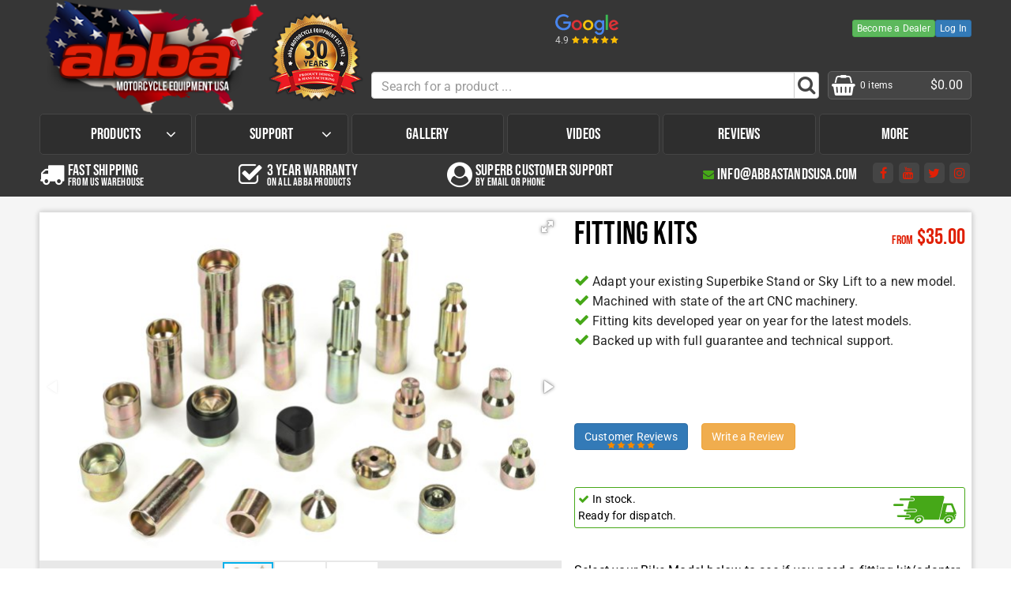

--- FILE ---
content_type: text/html
request_url: https://abbastandsusa.com/product-detail.asp?pid=27
body_size: 18413
content:


<!doctype html>
<html lang="en">
<head>
<meta charset="utf-8">
<meta name="viewport" content="width=device-width, initial-scale=1">

<meta name="description" content="If you have purchased a new motorcycle, you can simply upgrade you superbike stand or Sky Lift accordingly by purchasing a fitting kit for your new bike..">
<title>Fitting Kits - abba Motorcycle Equipment USA</title>

<meta property="fb:app_id" content="278138159032738" />
<meta property="og:title" content="Fitting Kits" />
<meta property="og:type" content="product.item" />
<meta property="og:url" content="//abbastandsusa.com/product-detail.asp" />
<meta property="og:image" content="https://abbastandsusa.com/images/products/large/abba-135.jpg" />
<meta property="og:description" content="If you have purchased a new motorcycle, you can simply upgrade you superbike stand or Sky Lift accordingly by purchasing a fitting kit for your new bike.." />
<meta property="og:site_name" content="Abba Motorcycle Equipment USA" />
<meta property="product:price:amount" content="35" />
<meta property="product:price:currency" content="GBP" />
<meta property="product:availability" content="in stock" />
<meta property="product:condition" content="new" />
<meta property="product:retailer_item_id" content="27" />

<link href="/css/reseter.min.css" rel="stylesheet">
<link href="/css/bootstrap.min.css" rel="stylesheet">
<link href="/css/fotorama.css" rel="stylesheet">
<link href="/css/styles.min.css" rel="stylesheet">
<link href="/css/splide-abba.min.css" rel="stylesheet">

<!-- Google tag (gtag.js) -->
<script async src="https://www.googletagmanager.com/gtag/js?id=G-7VJ6PRT543"></script>
<script>
  window.dataLayer = window.dataLayer || [];
  function gtag(){dataLayer.push(arguments);}
  gtag('js', new Date());

  gtag('config', 'G-7VJ6PRT543');
</script>
</head>

<body>



<div id="osnav">
	<ul class="container">
    <li>
			<a href="/product-index.asp">Show All Products</a>
		</li>
		<li class="dropdown">Most Popular stands &amp; Lifts
			<ul>
				<li>
					<a href="/product-detail.asp?item=sky-lift&amp;pid=44">Sky Lift<img src="/images/products/90x60/abba-172.jpg" alt="Sky Lift" /></a>
				</li>
				<li>
					<a href="/product-detail.asp?item=pro-sky-lift-package&amp;pid=47">Pro Sky Lift Package<img src="/images/products/90x60/pro-sky-lift-package.jpg" alt="Pro Sky Lift Package" /></a>
				</li>
				<li>
					<a href="/product-detail.asp?item=cruiser-sky-lift&amp;pid=70">Cruiser Sky Lift<img src="/images/products/90x60/abba-sky-cruiser-lift-13.jpg" alt="Cruiser Sky Lift" /></a>
				</li>
				<li>
					<a href="/product-detail.asp?item=superbike-stand&amp;pid=1">Superbike Stand<img src="/images/products/90x60/abba-superbike-stand-01.jpg" alt="Superbike Stand" /></a>
				</li>
				<li>
					<a href="/product-detail.asp?item=front-rear-package-2&amp;pid=43">Front &amp; Rear package 2<img src="/images/products/90x60/abba-superbike-package2-04.jpg" alt="Front &amp; Rear package 2" /></a>
				</li>
				<li>
					<a href="/product-detail.asp?item=superbike-package-3&amp;pid=62">Superbike Package 3<img src="/images/products/90x60/abba-252.jpg" alt="Superbike Package 3" /></a>
				</li>
				<li>
					<a href="/product-detail.asp?item=pro-workshop-package&amp;pid=37">Pro Workshop Package<img src="/images/products/90x60/pro-workshop-package.jpg" alt="Pro Workshop Package" /></a>
				</li>
				<li>
					<a href="/product-detail.asp?item=fitting-kits&amp;pid=27">Fitting Kits<img src="/images/products/90x60/abba-135.jpg" alt="Fitting Kits" /></a>
				</li>
				<li>
					<a href="/product-detail.asp?item=superbike-wall-bracket&amp;pid=64">Superbike Wall Bracket<img src="/images/products/90x60/20170921_102817.jpg" alt="Superbike Wall Bracket" /></a>
				</li>
				<li>
					<a href="/product-detail.asp?item=front-arm-wall-bracket&amp;pid=65">Front Arm Wall Bracket<img src="/images/products/90x60/20170921_115351.jpg" alt="Front Arm Wall Bracket" /></a>
				</li>
				<li>
					<a href="/product-detail.asp?item=wall-bracket-package&amp;pid=66">Wall Bracket package<img src="/images/products/90x60/20170921_115005.jpg" alt="Wall Bracket package" /></a>
				</li>
			</ul>
		</li>
		<li class="dropdown">Stand &amp; Lift Accessories
			<ul>
				<li>
					<a href="/product-detail.asp?item=front-lift-arm&amp;pid=42">Front Lift Arm<img src="/images/products/90x60/abba-front-lift-arm-01.jpg" alt="Front Lift Arm" /></a>
				</li>
				<li>
					<a href="/product-detail.asp?item=moto-glide&amp;pid=32">Moto Glide<img src="/images/products/90x60/motoglide-thumbnail.jpg" alt="Moto Glide" /></a>
				</li>
				<li>
					<a href="/product-detail.asp?item=cruiser-sky-lift-cradle&amp;pid=71">Cruiser Sky Lift Cradle<img src="/images/products/90x60/abba-cruiser-sky-lift-cradle.jpg" alt="Cruiser Sky Lift Cradle" /></a>
				</li>
				<li>
					<a href="/product-detail.asp?item=cruiser-sky-lift-bracket&amp;pid=72">Cruiser Sky Lift Bracket<img src="/images/products/90x60/abba-cruiser-sky-lift-bracket-1.jpg" alt="Cruiser Sky Lift Bracket" /></a>
				</li>
				<li>
					<a href="/product-detail.asp?item=spool-hub-adapters&amp;pid=45">Spool &amp; Hub Adapters<img src="/images/products/90x60/abba-132.jpg" alt="Spool &amp; Hub Adapters" /></a>
				</li>
				<li>
					<a href="/product-detail.asp?item=swing-arm-removal-kit&amp;pid=21">Swing Arm Removal Kit<img src="/images/products/90x60/abba-swing-arm-removal-kit-01.jpg" alt="Swing Arm Removal Kit" /></a>
				</li>
				<li>
					<a href="/product-detail.asp?item=superbike-tool-tray&amp;pid=40">Superbike Tool Tray<img src="/images/products/90x60/abba-tool-tray-01.jpg" alt="Superbike Tool Tray" /></a>
				</li>
				<li>
					<a href="/product-detail.asp?item=sky-lift-tool-tray&amp;pid=59">Sky Lift Tool Tray<img src="/images/products/90x60/abba-153.jpg" alt="Sky Lift Tool Tray" /></a>
				</li>
				<li>
					<a href="/product-detail.asp?item=technicians-kit&amp;pid=13">Technicians Kit<img src="/images/products/90x60/abba-technicians-kit.jpg" alt="Technicians Kit" /></a>
				</li>
				<li>
					<a href="/product-detail.asp?item=sky-lift-storage-system&amp;pid=77">Sky Lift Storage System<img src="/images/products/90x60/abba-c140.jpg" alt="Sky Lift Storage System" /></a>
				</li>
			</ul>
		</li>
		<li class="dropdown">Other Products
			<ul>
				<li>
					<a href="/product-detail.asp?item=tire-bead-breaker&amp;pid=11">Tire Bead Breaker<img src="/images/products/90x60/1l5a9062wide.jpg" alt="Tire Bead Breaker" /></a>
				</li>
				<li>
					<a href="/product-detail.asp?item=moto-glide-package&amp;pid=63">Moto Glide Package<img src="/images/products/90x60/abba-071.jpg" alt="Moto Glide Package" /></a>
				</li>
				<li>
					<a href="/product-detail.asp?item=tire-bead-breaker-kit&amp;pid=12">Tire Bead Breaker Kit<img src="/images/products/90x60/1l5a9074wide.jpg" alt="Tire Bead Breaker Kit" /></a>
				</li>
				<li>
					<a href="/product-detail.asp?item=wheel-balancer&amp;pid=14">Wheel Balancer<img src="/images/products/90x60/1l5a9052.jpg" alt="Wheel Balancer" /></a>
				</li>
				<li>
					<a href="/product-detail.asp?item=wheel-spin&amp;pid=28">Wheel Spin<img src="/images/products/90x60/abba-wheelspin-01.jpg" alt="Wheel Spin" /></a>
				</li>
				<li>
					<a href="/product-detail.asp?item=tire-change-package&amp;pid=38">Tire Change Package<img src="/images/products/90x60/abba-tyre-change-package-01.jpg" alt="Tire Change Package" /></a>
				</li>
				<li>
					<a href="/product-detail.asp?item=home-workshop-package&amp;pid=39">Home Workshop Package<img src="/images/products/90x60/abba-home-workshop-package-01.jpg" alt="Home Workshop Package" /></a>
				</li>
				<li>
					<a href="/product-detail.asp?item=staged-adapter-set&amp;pid=26">Staged Adapter Set<img src="/images/products/90x60/abba-staged-adapterset-01.jpg" alt="Staged Adapter Set" /></a>
				</li>
				<li>
					<a href="/product-detail.asp?item=single-sided-adapter-a&amp;pid=24">Single Sided Adapter - A<img src="/images/products/90x60/abba-single-sided-adapter-01.jpg" alt="Single Sided Adapter - A" /></a>
				</li>
				<li>
					<a href="/product-detail.asp?item=single-sided-adapter-b&amp;pid=51">Single Sided Adapter - B<img src="/images/products/90x60/abba-bmw-single-sided-01.jpg" alt="Single Sided Adapter - B" /></a>
				</li>
				<li>
					<a href="/product-detail.asp?item=single-sided-adapter-c&amp;pid=74">Single Sided Adapter - C<img src="/images/products/90x60/single-sided-type-c.jpg" alt="Single Sided Adapter - C" /></a>
				</li>
				<li>
					<a href="/product-detail.asp?item=single-sided-adapter-d&amp;pid=75">Single Sided Adapter - D<img src="/images/products/90x60/single-sided-type-d.jpg" alt="Single Sided Adapter - D" /></a>
				</li>
				<li>
					<a href="/product-detail.asp?item=single-sided-adapter-e&amp;pid=76">Single Sided Adapter - E<img src="/images/products/90x60/balancer-adapter-type-e.jpg" alt="Single Sided Adapter - E" /></a>
				</li>
				<li>
					<a href="/product-detail.asp?item=tire-iron-set&amp;pid=25">Tire Iron Set<img src="/images/products/90x60/abba-tyre-lever-set-01.jpg" alt="Tire Iron Set" /></a>
				</li>
				<li>
					<a href="/product-detail.asp?item=tire-lube&amp;pid=81">Tire Lube<img src="/images/products/90x60/abba-tyre-lube-01.jpg" alt="Tire Lube" /></a>
				</li>
			</ul>
		</li>
		<li class="dropdown">Spares &amp; Accessories
			<ul>
				<li>
					<a href="/product-detail.asp?item=standard-kit&amp;pid=29">Standard Kit<img src="/images/products/90x60/abba-standard-kit-01.jpg" alt="Standard Kit" /></a>
				</li>
				<li>
					<a href="/product-detail.asp?item=lh-side-standard-fitting&amp;pid=48">L/H side Standard Fitting<img src="/images/products/90x60/abba-standard-kit-02.jpg" alt="L/H side Standard Fitting" /></a>
				</li>
				<li>
					<a href="/product-detail.asp?item=rh-side-standard-fitting&amp;pid=49">R/H side Standard Fitting<img src="/images/products/90x60/abba-standard-kit-03.jpg" alt="R/H side Standard Fitting" /></a>
				</li>
				<li>
					<a href="/product-detail.asp?item=sky-lift-strap-mount&amp;pid=78">Sky Lift Strap Mount<img src="/images/products/90x60/sky-lift-strap-mount.jpg" alt="Sky Lift Strap Mount" /></a>
				</li>
				<li>
					<a href="/product-detail.asp?item=component-kit&amp;pid=50">Component kit<img src="/images/products/90x60/abba-spares-01.jpg" alt="Component kit" /></a>
				</li>
				<li>
					<a href="/product-detail.asp?item=front-lift-arm-strap&amp;pid=52">Front Lift Arm Strap<img src="/images/products/90x60/Strap.jpg" alt="Front Lift Arm Strap" /></a>
				</li>
				<li>
					<a href="/product-detail.asp?item=sky-lift-strap&amp;pid=53">Sky Lift Strap<img src="/images/products/90x60/Strap.jpg" alt="Sky Lift Strap" /></a>
				</li>
				<li>
					<a href="/product-detail.asp?item=cruiser-cradle-strap&amp;pid=73">Cruiser Cradle Strap<img src="/images/products/90x60/abba-cruiser-cradle-strap-1.jpg" alt="Cruiser Cradle Strap" /></a>
				</li>
				<li>
					<a href="/product-detail.asp?item=adjustable-base-plinth&amp;pid=67">Adjustable Base Plinth<img src="/images/products/90x60/adjustable-paddock-stand-plinth-5.jpg" alt="Adjustable Base Plinth" /></a>
				</li>
				<li>
					<a href="/product-detail.asp?item=footpeg-ties&amp;pid=68">Footpeg Ties<img src="/images/products/90x60/beaded-ties-for-supporting-pegs-1.jpg" alt="Footpeg Ties" /></a>
				</li>
				<li>
					<a href="/product-detail.asp?item=front-lift-arm-adjuster&amp;pid=69">Front Lift Arm Adjuster<img src="/images/products/90x60/abba-base-plinth-package-13.jpg" alt="Front Lift Arm Adjuster" /></a>
				</li>
			</ul>
		</li>
		<li class="dropdown">Support
			<ul>
				<li><a class="m1" href="/contact.asp">Contact Us</a></li>

				<li><a class="m2" href="/article.asp?topic=shipping-information&amp;aid=2">Shipping Information</a></li>
			</ul>
			<ul>
				<li class="hidden-xs">&nbsp;</li>
				<li><a class="m3" href="/article.asp?topic=about-us&amp;aid=4">About Us</a></li>
				<li><a class="m4" href="/article.asp?topic=customer-service&amp;aid=41">Customer Service</a></li>
			</ul>
			<ul>
				<li class="hidden-xs">&nbsp;</li>
				<li><a class="m5" href="/article.asp?topic=product-instructions&amp;aid=10">Product Instructions</a></li>
				<li><a class="m6" href="/fitting-kit-compatibility-tool.asp">Fitting Kit Compatibility Tool</a></li>
			</ul>
		</li>
		<li><a href="/gallery.asp?topic=honda&id=7">Gallery</a></li>
		<li><a href="/article.asp?topic=videos&aid=42">Videos</a></li>
		<li><a href="/feedback.asp">Reviews</a></li>
		<li><a href="/article-index.asp">More</a></li>
	</ul>
  <div class="review-links">
    <a href="https://www.google.com/search?q=abba+motorcycle+equipment+uk+ltd#lrd=0x47d8dda8b07affff:0x2d9b911c207afc,1,,," target="_blank" title="Read our reviews on Google"><span>4.9</span><img src="/images/google-reviews-5.min.svg" alt='4.9 star rated on Google'></a>

  </div>
	
</div>

<div id="osmini-cart">
	<div class="container">
  	<header>
    	<div class="items">0 items</div>
    	<div class="total">&dollar;0.00</div>
			<span>Excluding Delivery</span>
    </header>
		<div id="osmini-cart-contents"></div>
		<footer>
			<a class="btn btn-primary" href="/cart.asp">View/Edit Basket</a>
			<a class="btn btn-success btn-checkout" href="/checkout.asp">Secure Checkout</a>
		</footer>
  </div>
</div>

<div id="ossearch">
	<div class="search">
    <div class="input-group">
      <input type="text" class="form-control" id="frmOSSiteSearch" name="frmSiteSearch" placeholder="Search for a product ...">
      <span class="input-group-btn">
        <button class="btn btn-default" type="button">&nbsp;&nbsp;</button>
      </span>
    </div>
    <div id="mobile-search-results"></div>
  </div>
</div>

<div id="mobileheader">
	<header>
  	<div class="logo"><a href="/"><img src="/images/logo.png" alt="abba Motorcycle Equipment logo"></a></div>
    <div class="search"><a id="search-btn" href="#"></a></div>
    <div class="mini-cart"><a id="minicart-btn" href="#"><span>0</span></a></div>
    <div class="top-nav">
    	<div id="nav-expander">
        <a class="nav-expander" href="#">
          <span class="single-bar single-bar-top"></span>
          <span class="single-bar single-bar-mid"></span>
          <span class="single-bar single-bar-bot"></span>
        </a>
      </div>
    </div>
    <div class="phone-lines">
      <div class="email"><a href="/cdn-cgi/l/email-protection" class="__cf_email__" data-cfemail="aac3c4ccc5eacbc8c8cbd9decbc4ced9dfd9cb84c9c5c7">[email&#160;protected]</a></div>
      
      <div id="social-icons">
        <a class="social small a-facebook" href="https://www.facebook.com/abbastands" target="_blank"></a>
        <a class="social small a-youtube" href="https://www.youtube.com/user/abbastands" target="_blank"></a>
        <a class="social small a-twitter" href="https://twitter.com/abbastands" target="_blank"></a>
        <a class="social small a-instagram" href="https://www.instagram.com/abbastands/" target="_blank"></a>
      </div>
    </div>
  </header>
</div>

<dialog id="pop-cart" class="modal">
	<header>
		<div class="items">0 items</div>
		<div class="total">&dollar;0.00</div>
		<span>Excluding Delivery</span>
	</header>
	<div id="pop-cart-contents"></div>
	<footer>
		<a class="btn btn-primary" href="/cart.asp">View/Edit Basket</a>
		<a class="btn btn-success btn-checkout" href="/checkout.asp">Secure Checkout</a>
	</footer>
</dialog>

<div id="header">
  <header>
  	<div class="logo"><a href="/"><img src="/images/logo.png" alt="abba Motorcycle Equipment logo"></a></div>
  	<div class="est"><img src="/images/30yrs.png" alt="Established over 30 years"></div>
    <div class="site-switch">
      <div class="review-links">
        <a href="https://www.google.com/search?q=abba+motorcycle+equipment+uk+ltd#lrd=0x47d8dda8b07affff:0x2d9b911c207afc,1,,," target="_blank" title="Read our reviews on Google"><span>4.9</span><img src="/images/google-reviews-5.min.svg" alt='4.9 star rated on Google'></a>

      </div>
      <div class="dealer-links">
        <a title="Become a Dealer" class="btn btn-xs btn-success" href="/article.asp?topic=become-an-abba-usa-dealer&aid=82">Become a Dealer</a><a title="Log In" class="btn btn-xs btn-primary" href="https://dealers.abbastandsusa.com/">Log In</a>
      </div>
    </div>
    <div class="search">
    	<div class="input-group">
    		<input type="text" class="form-control" id="frmSiteSearch" name="frmSiteSearch" placeholder="Search for a product ...">
        <span class="input-group-btn">
          <button class="btn btn-default" type="button">&nbsp;&nbsp;</button>
        </span>
      </div>
      <div id="search-results"></div>
    </div>
    <div class="mini-cart">
    	<span class="items">0 items</span>
      <div class="total">&dollar;0.00</div>
    </div>
    <ul class="top-nav">
      <li class="dropdown"><a href="#">Products</a>
        <div>
          <span><a class="btn btn-lg btn-block btn-danger" href="/product-index.asp">Show All Products</a></span>

					<ul>
						<li><h2>Most Popular stands &amp; Lifts</h2></li>
						<li>
							<a href="/product-detail.asp?item=sky-lift&amp;pid=44">Sky Lift<img src="/images/products/90x60/abba-172.jpg" alt="Sky Lift" /></a>
						</li>
						<li>
							<a href="/product-detail.asp?item=pro-sky-lift-package&amp;pid=47">Pro Sky Lift Package<img src="/images/products/90x60/pro-sky-lift-package.jpg" alt="Pro Sky Lift Package" /></a>
						</li>
						<li>
							<a href="/product-detail.asp?item=cruiser-sky-lift&amp;pid=70">Cruiser Sky Lift<img src="/images/products/90x60/abba-sky-cruiser-lift-13.jpg" alt="Cruiser Sky Lift" /></a>
						</li>
						<li>
							<a href="/product-detail.asp?item=superbike-stand&amp;pid=1">Superbike Stand<img src="/images/products/90x60/abba-superbike-stand-01.jpg" alt="Superbike Stand" /></a>
						</li>
						<li>
							<a href="/product-detail.asp?item=front-rear-package-2&amp;pid=43">Front &amp; Rear package 2<img src="/images/products/90x60/abba-superbike-package2-04.jpg" alt="Front &amp; Rear package 2" /></a>
						</li>
						<li>
							<a href="/product-detail.asp?item=superbike-package-3&amp;pid=62">Superbike Package 3<img src="/images/products/90x60/abba-252.jpg" alt="Superbike Package 3" /></a>
						</li>
						<li>
							<a href="/product-detail.asp?item=pro-workshop-package&amp;pid=37">Pro Workshop Package<img src="/images/products/90x60/pro-workshop-package.jpg" alt="Pro Workshop Package" /></a>
						</li>
						<li>
							<a href="/product-detail.asp?item=fitting-kits&amp;pid=27">Fitting Kits<img src="/images/products/90x60/abba-135.jpg" alt="Fitting Kits" /></a>
						</li>
						<li>
							<a href="/product-detail.asp?item=superbike-wall-bracket&amp;pid=64">Superbike Wall Bracket<img src="/images/products/90x60/20170921_102817.jpg" alt="Superbike Wall Bracket" /></a>
						</li>
						<li>
							<a href="/product-detail.asp?item=front-arm-wall-bracket&amp;pid=65">Front Arm Wall Bracket<img src="/images/products/90x60/20170921_115351.jpg" alt="Front Arm Wall Bracket" /></a>
						</li>
						<li>
							<a href="/product-detail.asp?item=wall-bracket-package&amp;pid=66">Wall Bracket package<img src="/images/products/90x60/20170921_115005.jpg" alt="Wall Bracket package" /></a>
						</li>
					</ul>
					<ul>
						<li><h2>Stand &amp; Lift Accessories</h2></li>
						<li>
							<a href="/product-detail.asp?item=front-lift-arm&amp;pid=42">Front Lift Arm<img src="/images/products/90x60/abba-front-lift-arm-01.jpg" alt="Front Lift Arm" /></a>
						</li>
						<li>
							<a href="/product-detail.asp?item=moto-glide&amp;pid=32">Moto Glide<img src="/images/products/90x60/motoglide-thumbnail.jpg" alt="Moto Glide" /></a>
						</li>
						<li>
							<a href="/product-detail.asp?item=cruiser-sky-lift-cradle&amp;pid=71">Cruiser Sky Lift Cradle<img src="/images/products/90x60/abba-cruiser-sky-lift-cradle.jpg" alt="Cruiser Sky Lift Cradle" /></a>
						</li>
						<li>
							<a href="/product-detail.asp?item=cruiser-sky-lift-bracket&amp;pid=72">Cruiser Sky Lift Bracket<img src="/images/products/90x60/abba-cruiser-sky-lift-bracket-1.jpg" alt="Cruiser Sky Lift Bracket" /></a>
						</li>
						<li>
							<a href="/product-detail.asp?item=spool-hub-adapters&amp;pid=45">Spool &amp; Hub Adapters<img src="/images/products/90x60/abba-132.jpg" alt="Spool &amp; Hub Adapters" /></a>
						</li>
						<li>
							<a href="/product-detail.asp?item=swing-arm-removal-kit&amp;pid=21">Swing Arm Removal Kit<img src="/images/products/90x60/abba-swing-arm-removal-kit-01.jpg" alt="Swing Arm Removal Kit" /></a>
						</li>
						<li>
							<a href="/product-detail.asp?item=superbike-tool-tray&amp;pid=40">Superbike Tool Tray<img src="/images/products/90x60/abba-tool-tray-01.jpg" alt="Superbike Tool Tray" /></a>
						</li>
						<li>
							<a href="/product-detail.asp?item=sky-lift-tool-tray&amp;pid=59">Sky Lift Tool Tray<img src="/images/products/90x60/abba-153.jpg" alt="Sky Lift Tool Tray" /></a>
						</li>
						<li>
							<a href="/product-detail.asp?item=technicians-kit&amp;pid=13">Technicians Kit<img src="/images/products/90x60/abba-technicians-kit.jpg" alt="Technicians Kit" /></a>
						</li>
						<li>
							<a href="/product-detail.asp?item=sky-lift-storage-system&amp;pid=77">Sky Lift Storage System<img src="/images/products/90x60/abba-c140.jpg" alt="Sky Lift Storage System" /></a>
						</li>
					</ul>
					<ul>
						<li><h2>Other Products</h2></li>
						<li>
							<a href="/product-detail.asp?item=tire-bead-breaker&amp;pid=11">Tire Bead Breaker<img src="/images/products/90x60/1l5a9062wide.jpg" alt="Tire Bead Breaker" /></a>
						</li>
						<li>
							<a href="/product-detail.asp?item=moto-glide-package&amp;pid=63">Moto Glide Package<img src="/images/products/90x60/abba-071.jpg" alt="Moto Glide Package" /></a>
						</li>
						<li>
							<a href="/product-detail.asp?item=tire-bead-breaker-kit&amp;pid=12">Tire Bead Breaker Kit<img src="/images/products/90x60/1l5a9074wide.jpg" alt="Tire Bead Breaker Kit" /></a>
						</li>
						<li>
							<a href="/product-detail.asp?item=wheel-balancer&amp;pid=14">Wheel Balancer<img src="/images/products/90x60/1l5a9052.jpg" alt="Wheel Balancer" /></a>
						</li>
						<li>
							<a href="/product-detail.asp?item=wheel-spin&amp;pid=28">Wheel Spin<img src="/images/products/90x60/abba-wheelspin-01.jpg" alt="Wheel Spin" /></a>
						</li>
						<li>
							<a href="/product-detail.asp?item=tire-change-package&amp;pid=38">Tire Change Package<img src="/images/products/90x60/abba-tyre-change-package-01.jpg" alt="Tire Change Package" /></a>
						</li>
						<li>
							<a href="/product-detail.asp?item=home-workshop-package&amp;pid=39">Home Workshop Package<img src="/images/products/90x60/abba-home-workshop-package-01.jpg" alt="Home Workshop Package" /></a>
						</li>
						<li>
							<a href="/product-detail.asp?item=staged-adapter-set&amp;pid=26">Staged Adapter Set<img src="/images/products/90x60/abba-staged-adapterset-01.jpg" alt="Staged Adapter Set" /></a>
						</li>
						<li>
							<a href="/product-detail.asp?item=single-sided-adapter-a&amp;pid=24">Single Sided Adapter - A<img src="/images/products/90x60/abba-single-sided-adapter-01.jpg" alt="Single Sided Adapter - A" /></a>
						</li>
						<li>
							<a href="/product-detail.asp?item=single-sided-adapter-b&amp;pid=51">Single Sided Adapter - B<img src="/images/products/90x60/abba-bmw-single-sided-01.jpg" alt="Single Sided Adapter - B" /></a>
						</li>
						<li>
							<a href="/product-detail.asp?item=single-sided-adapter-c&amp;pid=74">Single Sided Adapter - C<img src="/images/products/90x60/single-sided-type-c.jpg" alt="Single Sided Adapter - C" /></a>
						</li>
						<li>
							<a href="/product-detail.asp?item=single-sided-adapter-d&amp;pid=75">Single Sided Adapter - D<img src="/images/products/90x60/single-sided-type-d.jpg" alt="Single Sided Adapter - D" /></a>
						</li>
						<li>
							<a href="/product-detail.asp?item=single-sided-adapter-e&amp;pid=76">Single Sided Adapter - E<img src="/images/products/90x60/balancer-adapter-type-e.jpg" alt="Single Sided Adapter - E" /></a>
						</li>
						<li>
							<a href="/product-detail.asp?item=tire-iron-set&amp;pid=25">Tire Iron Set<img src="/images/products/90x60/abba-tyre-lever-set-01.jpg" alt="Tire Iron Set" /></a>
						</li>
						<li>
							<a href="/product-detail.asp?item=tire-lube&amp;pid=81">Tire Lube<img src="/images/products/90x60/abba-tyre-lube-01.jpg" alt="Tire Lube" /></a>
						</li>
					</ul>
					<ul>
						<li><h2>Spares &amp; Accessories</h2></li>
						<li>
							<a href="/product-detail.asp?item=standard-kit&amp;pid=29">Standard Kit<img src="/images/products/90x60/abba-standard-kit-01.jpg" alt="Standard Kit" /></a>
						</li>
						<li>
							<a href="/product-detail.asp?item=lh-side-standard-fitting&amp;pid=48">L/H side Standard Fitting<img src="/images/products/90x60/abba-standard-kit-02.jpg" alt="L/H side Standard Fitting" /></a>
						</li>
						<li>
							<a href="/product-detail.asp?item=rh-side-standard-fitting&amp;pid=49">R/H side Standard Fitting<img src="/images/products/90x60/abba-standard-kit-03.jpg" alt="R/H side Standard Fitting" /></a>
						</li>
						<li>
							<a href="/product-detail.asp?item=sky-lift-strap-mount&amp;pid=78">Sky Lift Strap Mount<img src="/images/products/90x60/sky-lift-strap-mount.jpg" alt="Sky Lift Strap Mount" /></a>
						</li>
						<li>
							<a href="/product-detail.asp?item=component-kit&amp;pid=50">Component kit<img src="/images/products/90x60/abba-spares-01.jpg" alt="Component kit" /></a>
						</li>
						<li>
							<a href="/product-detail.asp?item=front-lift-arm-strap&amp;pid=52">Front Lift Arm Strap<img src="/images/products/90x60/Strap.jpg" alt="Front Lift Arm Strap" /></a>
						</li>
						<li>
							<a href="/product-detail.asp?item=sky-lift-strap&amp;pid=53">Sky Lift Strap<img src="/images/products/90x60/Strap.jpg" alt="Sky Lift Strap" /></a>
						</li>
						<li>
							<a href="/product-detail.asp?item=cruiser-cradle-strap&amp;pid=73">Cruiser Cradle Strap<img src="/images/products/90x60/abba-cruiser-cradle-strap-1.jpg" alt="Cruiser Cradle Strap" /></a>
						</li>
						<li>
							<a href="/product-detail.asp?item=adjustable-base-plinth&amp;pid=67">Adjustable Base Plinth<img src="/images/products/90x60/adjustable-paddock-stand-plinth-5.jpg" alt="Adjustable Base Plinth" /></a>
						</li>
						<li>
							<a href="/product-detail.asp?item=footpeg-ties&amp;pid=68">Footpeg Ties<img src="/images/products/90x60/beaded-ties-for-supporting-pegs-1.jpg" alt="Footpeg Ties" /></a>
						</li>
						<li>
							<a href="/product-detail.asp?item=front-lift-arm-adjuster&amp;pid=69">Front Lift Arm Adjuster<img src="/images/products/90x60/abba-base-plinth-package-13.jpg" alt="Front Lift Arm Adjuster" /></a>
						</li>
					</ul>
        </div>
      </li>
			<li class="dropdown"><a href="#">Support</a>
				<div>
					<ul>
						<li>&nbsp;</li>
						<li><a class="m1" href="/contact.asp">Contact Us</a></li>

				<li><a class="m2" href="/article.asp?topic=shipping-information&amp;aid=2">Shipping Information</a></li>
			</ul>
			<ul>
				<li class="hidden-xs">&nbsp;</li>
				<li><a class="m3" href="/article.asp?topic=about-us&amp;aid=4">About Us</a></li>
				<li><a class="m4" href="/article.asp?topic=customer-service&amp;aid=41">Customer Service</a></li>
			</ul>
			<ul>
				<li class="hidden-xs">&nbsp;</li>
				<li><a class="m5" href="/article.asp?topic=product-instructions&amp;aid=10">Product Instructions</a></li>
						<li><a class="m6" href="/fitting-kit-compatibility-tool.asp">Fitting Kit Compatibility Tool</a></li>
					</ul>
				</div>
			</li>
			<li><a href="/gallery.asp?topic=honda&id=7">Gallery</a></li>
			<li><a href="/article.asp?topic=videos&aid=42">Videos</a></li>
			<li><a href="/feedback.asp">Reviews</a></li>
			<li><a href="/article-index.asp">More</a></li>
		</ul>
		
    <div class="phone-lines">
			<div class="delivery">Fast Shipping &nbsp;&nbsp;&nbsp;<span>from US Warehouse</span></div>
			<div class="warranty">3 Year Warranty <span>on all abba products</span></div>
			<div class="customer">Superb Customer Support <span>by email or phone</span></div>
      <div class="email"><a href="/cdn-cgi/l/email-protection" class="__cf_email__" data-cfemail="71181f171e31101313100205101f15020402105f121e1c">[email&#160;protected]</a></div>
      <div id="social-icons">
        <a class="social small a-facebook" href="https://www.facebook.com/abbastands" target="_blank"></a>
        <a class="social small a-youtube" href="https://www.youtube.com/user/abbastands" target="_blank"></a>
        <a class="social small a-twitter" href="https://twitter.com/abbastands" target="_blank"></a>
        <a class="social small a-instagram" href="https://www.instagram.com/abbastands/" target="_blank"></a>
      </div>
    </div>

  </header>
</div>

<div id="product-detail-wrapper" class="section">
	<div id="product-detail">

		<div class="fotorama" data-nav="thumbs" data-allowfullscreen="true" data-arrows="true" data-click="false" data-swipe="false" data-width="100%" data-ratio="660/440">
			<a href="/images/products/large/abba-135.jpg" data-thumb="/images/products/90x60/abba-135.jpg" data-full="/images/products/zoom/abba-135.jpg"></a>
			<a href="/images/products/large/abba-fitting-kit-02.jpg" data-thumb="/images/products/90x60/abba-fitting-kit-02.jpg" data-full="/images/products/zoom/abba-fitting-kit-02.jpg"></a>
			<a href="/images/products/large/abba-fitting-kit-03.jpg" data-thumb="/images/products/90x60/abba-fitting-kit-03.jpg" data-full="/images/products/zoom/abba-fitting-kit-03.jpg"></a>
		</div>
		<div id="product-detail-top">
			<div class="header">
				<h1 id="product-name">Fitting Kits</h1>
				<span id="product-price"><small>from</small> &dollar;<span>35.00</span></span>
			</div>

			<ul class="product-bullets hideable">
				<li>Adapt your existing Superbike Stand or Sky Lift to a new model.</li>
				<li>Machined with state of the art CNC machinery.</li>
				<li>Fitting kits developed year on year for the latest models.</li>
				<li>Backed up with full guarantee and technical support.</li>
			</ul>
      <div id="paypal-offer" class="hideable"></div>
      <div id="review-links" class="hideable">
        <a class="btn btn-primary" id="open-reviews" href="#product-reviews">Customer Reviews <svg xmlns="http://www.w3.org/2000/svg" xml:space="preserve" x="0" y="0" version="1.1" viewBox="0 0 282.1 51.2"><path fill='#f28900' d="m45.7 20.5-10.1 9.9 2.4 14v.6c0 .7-.3 1.4-1.1 1.4-.4 0-.8-.1-1.1-.3l-12.5-6.6L10.7 46c-.4.2-.7.3-1.1.3-.8 0-1.2-.7-1.2-1.4 0-.2 0-.4.1-.6l2.4-14L.7 20.5c-.3-.3-.7-.8-.7-1.3 0-.8.9-1.2 1.6-1.3l14-2 6.3-12.7c.2-.6.7-1.2 1.3-1.2s1.1.6 1.4 1.1l6.3 12.7 14 2c.7.1 1.6.4 1.6 1.3-.1.6-.4 1.1-.8 1.4zM104.6 20.5l-10.1 9.9 2.4 14v.6c0 .7-.3 1.4-1.1 1.4-.4 0-.8-.1-1.1-.3l-12.5-6.6L69.6 46c-.4.2-.7.3-1.1.3-.8 0-1.2-.7-1.2-1.4 0-.2 0-.4.1-.6l2.4-14-10.2-9.9c-.3-.4-.7-.8-.7-1.3 0-.8.9-1.2 1.6-1.3l14-2 6.3-12.7c.2-.5.7-1.1 1.3-1.1s1.1.6 1.4 1.1l6.3 12.7 14 2c.7.1 1.6.4 1.6 1.3 0 .6-.4 1.1-.8 1.4zM163.6 20.5l-10.1 9.9 2.4 14v.6c0 .7-.3 1.4-1.1 1.4-.4 0-.8-.1-1.1-.3l-12.5-6.6-12.7 6.5c-.4.2-.7.3-1.1.3-.8 0-1.2-.7-1.2-1.4 0-.2 0-.4.1-.6l2.4-14-10.2-9.9c-.3-.4-.7-.8-.7-1.3 0-.8.9-1.2 1.6-1.3l14-2 6.3-12.7c.3-.5.7-1.1 1.4-1.1s1.1.6 1.4 1.1l6.3 12.7 14 2c.7.1 1.6.4 1.6 1.3-.1.6-.5 1.1-.8 1.4zM222.5 20.5l-10.1 9.9 2.4 14v.6c0 .7-.3 1.4-1.1 1.4-.4 0-.8-.1-1.1-.3L200 39.4 187.5 46c-.4.2-.7.3-1.1.3-.8 0-1.2-.7-1.2-1.4 0-.2 0-.4.1-.6l2.4-14-10.2-9.9c-.3-.4-.7-.8-.7-1.3 0-.8.9-1.2 1.6-1.3l14-2 6.3-12.7c.3-.5.7-1.1 1.4-1.1s1.1.6 1.4 1.1l6.3 12.7 14 2c.7.1 1.6.4 1.6 1.3-.2.6-.5 1.1-.9 1.4zM281.4 20.5l-10.1 9.9 2.4 14v.6c0 .7-.3 1.4-1.1 1.4-.4 0-.8-.1-1.1-.3L259 39.5 246.4 46c-.4.2-.7.3-1.1.3-.8 0-1.2-.7-1.2-1.4 0-.2 0-.4.1-.6l2.4-14-10.2-9.9c-.3-.4-.7-.8-.7-1.3 0-.8.9-1.2 1.6-1.3l14-2 6.3-12.7c.3-.5.7-1.1 1.4-1.1s1.1.6 1.4 1.1l6.3 12.7 14 2c.7.1 1.6.4 1.6 1.3-.2.6-.5 1.1-.9 1.4z"/></svg></a>&nbsp;&nbsp;&nbsp;
        <a class="btn btn-warning" href="/feedback.asp?pid=27#submit-review">Write a Review</a>
      </div>
			<div id="stock-message">
				<div id="stock-level"><div class="in-stock">In stock. <br>Ready for dispatch.</div></div><input type="hidden" id="prod-in-stock" value="1" /><form id="frmStockEmail" class="hidden" action="/scripts/ajax/add-stock-email.asp" enctype="application/x-www-form-urlencoded"><div class="form-group"><label class="control-label" for="frmEmail">Email me when back in stock.</label><div class="input-group"><input type="email" name="frmEmail" id="frmEmail" value="" placeholder="email address" class="form-control" required><span class="input-group-btn"><button id="submit-email" type="submit" class="btn btn-default">Submit</button></span></div></div><div class="message"></div></form>
			</div>
      <input type="hidden" id="frmKitId" value="">
      <input type="hidden" id="frmAdapterId" value="">

			<div id="model-selection-wrap">
				<div class="warning">Select your Bike Model below to see if you need a fitting kit/adapter.</div>
				<form id="frmModelSelection" action="" enctype="application/x-www-form-urlencoded">
					
					<div class="form-group">
						<select class="form-control" id="frmBikeManufacturer" name="frmBikeManufacturer">
							<option style='display:none' value='-1'>--- select manufacturer ---</option>
							<option value="1">Aprilia</option>
							<option value="2">Benelli</option>
							<option value="3">Bimota</option>
							<option value="4">BMW</option>
							<option value="5">Cagiva</option>
							<option value="18">CCM</option>
							<option value="6">Ducati</option>
							<option value="21">Gas Gas</option>
							<option value="7">Honda</option>
							<option value="17">Husqvarna</option>
							<option value="19">Indian</option>
							<option value="8">Kawasaki</option>
							<option value="13">KTM</option>
							<option value="20">Moto Morini</option>
							<option value="9">MV Agusta</option>
							<option value="22">Royal Enfield</option>
							<option value="10">Suzuki</option>
							<option value="11">Triumph</option>
							<option value="12">Yamaha</option>
						</select>
					</div>
					<div class="form-group">
						<select class="form-control hidden" id="frmBikeModel" name="frmBikeModel">
							<option style='display:none' value='-1'>--- select model ---</option>
						</select>
					</div>
					<div class="form-group">
						<select class="form-control hidden" id="frmBikeYear" name="frmBikeYear">
							<option style='display:none' value='-1'>--- select year ---</option>
						</select>
					</div>
				</form>
			</div>

			<div id="product-order-form" class="hidden">
				<form id="frmOrderProduct" action="" enctype="application/x-www-form-urlencoded">
					<table>
						<tr>
							<th colspan="2">Product Description</th>
							<th>Price&nbsp;$</th>
						</tr>
						<tr id="product-line">
							<td id="product-line-desc" colspan="2">Fitting Kits</td>
							<td id="product-line-total">35.00</td>
						</tr>
						<tr id="kit-line" class="hidden">
							<td class="cbox"><input id="incFittingKit" type="checkbox" name="incFittingKit"></td>
							<td id="kit-line-desc">&nbsp;</td>
							<td id="kit-line-total">0.00</td>
						</tr>
						<tr id="adapter-line" class="hidden">
							<td class="cbox"><input id="incAdapterKit" type="checkbox" name="incAdapterKit"></td>
							<td id="adapter-line-desc">&nbsp;</td>
							<td id="adapter-line-total">0.00</td>
						</tr>
						<tr id="accessory-line" class="hidden">
							<td class="cbox"><input id="incAccessory" type="checkbox" name="incAccessory"></td>
							<td id="accessory-line-desc">&nbsp;</td>
							<td id="accessory-line-total">0.00</td>
						</tr>
						<tr id="accessory2-line" class="hidden">
							<td class="cbox"><input id="incAccessory2" type="checkbox" name="incAccessory2"></td>
							<td id="accessory2-line-desc">&nbsp;</td>
							<td id="accessory2-line-total">0.00</td>
						</tr>
						<tr id="accessory3-line" class="hidden">
							<td class="cbox"><input id="incAccessory3" type="checkbox" name="incAccessory3"></td>
							<td id="accessory3-line-desc">&nbsp;</td>
							<td id="accessory3-line-total">0.00</td>
						</tr>
						<tr id="total-line">
							<th colspan="2">Grand Total $</th>
							<th id="grand-total">35.00</th>
						</tr>
					</table>
				</form>
			</div>

			<input type="hidden" id="AcceptsStandAccessory" value="false" />
			<input type="hidden" id="AcceptsSkyLiftAccessory" value="false" />
			<input type="hidden" id="AcceptsArmAccessory" value="false" />
			
			<div id="product-message-wrap" class="hidden"></div>
			

			<div id="add-to-cart-form-wrap" class="hidden">
				<form id="frmAddToCart" action="//abbastandsusa.com/product-detail.asp" enctype="application/x-www-form-urlencoded" method="post">
					<input type="hidden" id="frmProductId" name="frmProductId" value="27">
					<input type="hidden" id="frmQuantity" name="frmQuantity" value="1">
					<input type="hidden" id="frmDescription" name="frmDescription">
					<input type="hidden" id="frmUnitPrice" name="frmUnitPrice">
					<input type="hidden" id="frmPackageSize" name="frmPackageSize" value="1">
					<input type="hidden" id="frmImage" name="frmImage" value="abba-135.jpg">
					<input type="hidden" name="AbbastandsCart" value="1">


					<input type="submit" id="add-to-cart-button" value="Add to Basket" class="btn btn-primary btn-block">
				</form>
			</div>

		</div>

		<div id="product-detail-tabs" class="tabs">
			<input type="radio" name="tabs" id="product-info" checked="checked">
			<label for="product-info">Product Info</label>
			<div class="tab" id="product-info-tab">
				<ul>
	<li>Free Shipping on orders over $150 (Canada $35 Extra)</li>
	<li><strong>Note:</strong> If purchased on their own (Without Stand/Lift) These are sent by standard letter post (Royal mail/USPS) and shipping time is around 10-14 days.</li>
</ul>

<p>If you already own an abba Superbike Stand or abba Sky Lift and you have changed your motorcycle, you can simply order a new fitting kit so your Stand/Lift can be used with your new bike. It&#39;s possible your old fitting kit could be used on your new bike? Use our <a href="/fitting-kit-compatibility-tool.asp">Fitting Kit Compatibility Tool</a> to find out if you require a new fitting kit.</p>

<p>Select your bike model from the drop down menu&#39;s above. Most common kits are $42, although some of the more complex kits can be more expensive.</p>

<p>We develop fittings year on year for the latest models, however if you do not see your model listed feel free to contact us via the &quot;ask us&quot; form above.</p>

<p id="yui_3_16_0_1_1685521936958_597"><strong>Note: </strong>If you are purchasing a new fitting kit for an abba Sky Lift OR you have the abba Front Lift Arm with your Superbike stand you might also need a Spool or Hub Adapter which can be ordered from <a href="/product-detail.asp?item=spool-hub-adapters&amp;pid=45">this page.</a></p>

			</div>
			<input type="radio" name="tabs" id="product-features">
			<label for="product-features">Key Features</label>
			<div class="tab" id="product-features-tab">
				<h2>Key Features of the Fitting Kits at a Glance</h2>

<ul>
	<li>Fittings are specific to each bike to ensure perfect fit and keep your pride and joy safe.</li>
	<li>Designed and developed in the UK.</li>
	<li>Machined with&nbsp;state of the art CNC machinery using high quality materials.</li>
	<li>Fitting kit range upgraded year on year for the latest models.</li>
	<li>Fittings available for more bikes than any other motorcycle stand or lift on the planet - FACT!</li>
</ul>

			</div>
			<input type="radio" name="tabs" id="product-reviews">
			<label for="product-reviews">Reviews</label>
			<div class="tab" id="product-reviews-tab">
				<h2>Customer Reviews of the Fitting Kits</h2>
				<div id="reviews">
					<div class="pagination">
							<div>Viewing records <strong>1</strong> to <strong>4</strong> of <strong>4</strong>.</div>
						</div>
					<ul>
						<li class="review">
							<figure>
								<img src="/images/products/display/abba-135.jpg" alt="Fitting Kits">
								<figcaption><strong>Fitting Kits</strong> review</figcaption>
							</figure>
							<blockquote><p>Ordered the fitting kit on Thursday,arrived on Saturday,great product,great service,many thanks.</p></blockquote>
							<p>Nick Woods, Lancashire</p>
							<p>speed triple 1050</p>
						</li>
						<li class="review">
							<figure>
								<img src="/images/products/display/abba-135.jpg" alt="Fitting Kits">
								<figcaption><strong>Fitting Kits</strong> review</figcaption>
							</figure>
							<blockquote><p>Purchased stand few years ago simple &amp; serious piece of kit simple to use, just obtained adapters to fit thundercat excellent response to my order &amp; service second to none.  Withgrest thanks to ABBA stands for their product.</p></blockquote>
							<p>Mr R Borwell, Cleveland</p>
							<p>Yamaha Thunderace</p>
						</li>
						<li class="review">
							<figure>
								<img src="/images/products/display/abba-135.jpg" alt="Fitting Kits">
								<figcaption><strong>Fitting Kits</strong> review</figcaption>
							</figure>
							<blockquote><p>I would like to compliment your company and staff on the superb service they have given me. Having been given an incomplete ABBA stand by my son, and ordered the parts, I received the required bits to suit my bike and the stand on the next day. Thanks to all T Lomax </p></blockquote>
							<p>T Lomax, Lancashire</p>
							<p>BMW R 1100 S</p>
						</li>
						<li class="review">
							<figure>
								<img src="/images/products/display/abba-135.jpg" alt="Fitting Kits">
								<figcaption><strong>Fitting Kits</strong> review</figcaption>
							</figure>
							<blockquote><p>Ordered adapters &amp; sleeve via website quite late in afternoon, arrived next morning's post.&lt;br /&gt;Great service (again), thanks.</p></blockquote>
							<p>Chris Wright, Carnforth, Lancashire</p>
							<p>Honda CBR1000RR Fireblade</p>
						</li>
					</ul>
					<div class="pagination">
							<div>Viewing records <strong>1</strong> to <strong>4</strong> of <strong>4</strong>.</div>
						</div>
					<div class="button-row"><a class="btn btn-primary" href="/feedback.asp">See All Reviews</a> <a class="btn btn-warning" href="/feedback.asp?pid=27#submit-feedback">Write A Review</a></div>
				</div>
			</div>
			<input type="radio" name="tabs" id="product-faqs">
			<label for="product-faqs">FAQs</label>
			<div class="tab" id="product-faqs-tab">
				<h2>Frequently Asked Questions for abba fitting kits</h2>

<ol>
	<li><strong>I&#39;ve just changed my bike and ordered a new fitting kit, what do I do now?</strong><br>
	<br>
	<em>In most cases you will simply need to remove your existing &quot;bike specific&quot; fittings from the &quot;standard fitting kit&quot; on your stand and insert your new ones.</em></li>
	<li><strong>I&#39;ve just received my fitting kit and it does not fit in to my stand?</strong><br>
	<br>
	<em>It may be that you have lost one or both of the standard fittings from your stand. First check you have the <a href="/product-detail.asp?item=standard-kit&amp;pid=29">standard fitting kit</a> fitted to your stand and if you are still having problems please contact us for assistance.</em></li>
	<li><strong>I&#39;ve just changed my bike, how do I know if I need a new fitting kit or if its the same as my previous model?</strong><br>
	<br>
	<em>If your switching manufacturer you will almost certainly need a new fitting kit. You can use our <a href="/fitting-kit-compatibility-tool.asp">Fitting Kit Compatibility Tool</a> to find out what you require. </em></li>
	<li><strong>Does this product come with a guarantee?</strong><br>
	<br>
	<em>Absolutely! As with all abba products, and to give you complete peace of mind, we offer a full 3 year guarantee</em>.</li>
	<li><strong>How quick is Shipping?</strong><br>
	<br>
	<em id="yui_3_16_0_1_1475852114055_587">For full shipping information please see our </em><em><a href="/article.asp?topic=delivery-information&amp;aid=2">Shipping information page</a>.</em></li>
</ol>

			</div>
			<input type="radio" name="tabs" id="product-ask">
			<label for="product-ask">Ask</label>
			<div class="tab">
				<h2>Got a Question about the abba Fitting Kits?</h2>
				<p>If you would like to ask us a question about the abba Fitting Kits, please fill out the form below and we will contact you within two working days.</p>
				<p>For a faster response, during office hours, please phone <strong>+44 1245 322 331</strong>.</p>
				<p>Please note fields marked with <span class="required">*</span> are required.</p>
				<div id="ask-form-wrap"></div>
			</div>
		</div>
	</div>
</div>


<div id="hot-products-wrapper" class="section">
	<h2 class="heading-text">Related Products</h2>
	<div id="hot-products">
<div id="hot-products-slider" class="splide">
			<div class="splide__slider">
				<div class="splide__track">
					<ul class="splide__list">
						<li class="splide__slide">
							<a href="/product-detail.asp?item=spool-hub-adapters&amp;pid=45"><h3>Spool &amp; Hub Adapters</h3><img src="/images/products/display/abba-132.jpg" alt="Spool &amp; Hub Adapters" /></a>
						</li>
						<li class="splide__slide">
							<a href="/product-detail.asp?item=superbike-tool-tray&amp;pid=40"><h3>Superbike Tool Tray</h3><img src="/images/products/display/abba-tool-tray-01.jpg" alt="Superbike Tool Tray" /></a>
						</li>
						<li class="splide__slide">
							<a href="/product-detail.asp?item=superbike-stand&amp;pid=1"><h3>Superbike Stand</h3><img src="/images/products/display/abba-superbike-stand-01.jpg" alt="Superbike Stand" /></a>
						</li>
						<li class="splide__slide">
							<a href="/product-detail.asp?item=s1-ground-anchor&amp;pid=61"><h3>S1 Ground Anchor</h3><img src="/images/products/display/groundanchor.jpg" alt="S1 Ground Anchor" /></a>
						</li>
						<li class="splide__slide">
							<a href="/product-detail.asp?item=component-kit&amp;pid=50"><h3>Component kit</h3><img src="/images/products/display/abba-spares-01.jpg" alt="Component kit" /></a>
						</li>
					</ul>
				</div>
			</div>
		</div>	
	</div>
</div>
<div id="footer">
  <footer>

		<ul class="container">
			<li class="dropdown"><div>Company Info</div>
				<div class="f-content">
					<address>
						abba Motorcycle Equipment USA Inc <br>
						28 Geary St. <br>
						Suite 650 #2095 <br>
						San Francisco <br>
						CA 94108 <br><br>
						E: <a href="/cdn-cgi/l/email-protection#cba2a5ada48baaa9a9aab8bfaaa5afb8beb8aae5a8a4a6"><span class="__cf_email__" data-cfemail="462f28202906272424273532272822353335276825292b">[email&#160;protected]</span></a>
					</address>          
				</div>

			</li>
			<li class="dropdown"><div>On The Web</div>
				<div class="f-content">
					<p>Smallprint for using our website.</p>
					<ul>
						<li><a href="/documents/terms-and-conditions.pdf">Terms and Conditions</a></li>
						<li><a href="/documents/privacy-policy.pdf">Privacy Policy</a></li>
					</ul>
					<h2 class="heading-text">Connect With Us</h2>
					<div id="social-icons">
						<a class="social a-facebook" href="https://www.facebook.com/abbastands" target="_blank"></a>
						<a class="social a-youtube" href="https://www.youtube.com/user/abbastands" target="_blank"></a>
						<a class="social a-twitter" href="https://twitter.com/abbastands" target="_blank"></a>
						<a class="social a-instagram" href="https://www.instagram.com/abbastands/" target="_blank"></a>
					</div>
				</div>
			</li>
			<li class="dropdown"><div>Payment Methods</div>
				<div class="f-content">
					<p>Secure online shopping powered by WorldPay. <br>
						We accept Visa, Mastercard, JCB &amp; Maestro.</p>
					<div class="payment-cards">
						<svg width="50" height="32" version="1.1" viewBox="0 0 780 500" xml:space="preserve" xmlns="http://www.w3.org/2000/svg"><path d="m736.04 0h-694.58c-22.887 0-41.458 18.994-41.458 42.426v414.65c0 23.437 18.562 42.426 41.458 42.426h694.58c22.888 0 41.459-18.994 41.459-42.426v-414.65c0-23.436-18.562-42.426-41.459-42.426zm-581.62 353.64l-49.177-180.32c-17.004-9.645-36.407-17.397-58.104-22.77l0.706-4.319h89.196c12.015 0.457 21.727 4.38 25.075 17.527l19.392 95.393 4e-3 0.011 5.77 28.77 54.155-141.57h58.594l-87.085 207.2-58.526 0.07zm188.7 0.177h-55.291l-1e-3 -1e-3 34.585-207.61h55.315l-34.608 207.61zm96.259 3.08c-24.807-0.26-48.697-5.28-61.618-11.075l7.764-46.475 7.126 3.299c18.167 7.751 29.929 10.897 52.068 10.897 15.899 0 32.957-6.357 33.094-20.272 0.103-9.088-7.136-15.577-28.666-25.753-20.982-9.932-48.777-26.572-48.47-56.403 0.328-40.355 38.829-68.514 93.487-68.514 21.445 0 38.618 4.514 49.577 8.72l-7.498 44.998-4.958-2.397c-10.209-4.205-23.312-8.24-41.399-7.954-21.655 0-31.678 9.229-31.678 17.858-0.126 9.724 11.715 16.134 31.05 25.736 31.913 14.818 46.65 32.791 46.44 56.407-0.428 43.094-38.174 70.928-96.319 70.928zm239.65-3.014s-5.074-23.841-6.729-31.108c-8.067 0-64.494-0.09-70.842-0.09-2.147 5.615-11.646 31.198-11.646 31.198h-58.086l82.151-190.26c5.815-13.519 15.724-17.216 28.967-17.216h42.742l44.772 207.48h-51.329z" fill="#454545"/><path d="m617.38 280.22c4.574-11.963 22.038-58.036 22.038-58.036-0.327 0.554 4.54-12.019 7.333-19.813l3.741 17.898s10.59 49.557 12.804 59.949h-45.917l1e-3 2e-3z" fill="#454545"/></svg>
						<svg width="50" height="32" version="1.1" viewBox="0 0 780 500" xml:space="preserve" xmlns="http://www.w3.org/2000/svg"><path d="m736.04 0h-694.58c-22.887 0-41.458 18.975-41.458 42.383v414.23c0 23.413 18.562 42.384 41.458 42.384h694.58c22.889 0 41.459-18.976 41.459-42.384v-414.23c0-23.412-18.562-42.383-41.459-42.383zm-217.94 465.4c-48.683 0-93.562-16.89-129.37-45.135-35.782 28.246-80.662 45.135-129.35 45.135-116.72 0-211.68-96.879-211.68-215.92 0-119.05 94.959-215.88 211.68-215.88 48.686 0 93.564 16.827 129.35 45.113 35.804-28.286 80.683-45.113 129.37-45.113 116.72 0 211.68 96.834 211.68 215.88-1e-3 119.04-94.966 215.92-211.68 215.92z" fill="#454545"/><path d="m218.07 263.3c-2.088-0.219-2.998-0.303-4.431-0.303-11.265 0-16.94 3.942-16.94 11.709 0 4.81 2.785 7.871 7.089 7.871 8.102 0 13.922-7.871 14.282-19.277z" fill="#454545"/><path d="m549 263.3c-2.067-0.219-2.994-0.303-4.452-0.303-11.244 0-16.939 3.942-16.939 11.709 0 4.81 2.786 7.871 7.134 7.871 8.079 0 13.922-7.871 14.257-19.277z" fill="#454545"/><path d="m379.67 250.16c0.127-1.596 2.087-13.805-9.177-13.805-6.286 0-10.799 4.939-12.611 13.805h21.788z" fill="#454545"/><path d="m645.93 279.85c9.238 0 15.758-10.722 15.758-25.987 0-9.812-3.689-15.118-10.53-15.118-9.008 0-15.399 10.718-15.399 25.879-1e-3 10.112 3.421 15.226 10.171 15.226z" fill="#454545"/><path d="m517.44 52.958c-42.883 0-82.473 14.363-114.46 38.6 29.009 27.599 50.462 63.438 60.712 103.83h-19.592c-10.039-35.707-29.662-67.233-55.864-91.495-26.173 24.262-45.811 55.787-55.811 91.495h-19.623c10.274-40.389 31.727-76.228 60.736-103.83-32.002-24.237-71.578-38.6-114.48-38.6-106.3 0-192.46 88.086-192.46 196.77 0 108.66 86.169 196.77 192.46 196.77 42.904 0 82.479-14.363 114.48-38.6-27.296-25.987-47.887-59.282-58.773-96.759h19.812c10.525 32.815 29.21 61.781 53.658 84.424 24.475-22.643 43.185-51.608 53.711-84.424h19.806c-10.903 37.479-31.491 70.771-58.772 96.759 31.983 24.236 71.573 38.6 114.46 38.6 106.29 0 192.46-88.114 192.46-196.77 0-108.69-86.171-196.77-192.46-196.77zm-371.49 244.71l11.371-72.89-25.376 72.89h-13.542l-1.667-72.457-11.937 72.457h-18.587l15.502-94.839h28.561l0.802 58.698 19.261-58.698h30.82l-15.358 94.839h-19.85zm92.476-40.927c-1.729 11.146-5.422 35.082-5.929 40.927h-16.454l0.383-8c-5.023 6.317-11.71 9.34-20.798 9.34-10.781 0-18.12-8.604-18.12-21.049 0-18.806 12.801-29.737 34.824-29.737 2.257 0 5.146 0.215 8.1 0.603 0.613-2.566 0.761-3.644 0.761-5.025 0-5.088-3.441-7.007-12.722-7.007-9.701-0.13-17.718 2.351-21.009 3.472 0.213-1.293 2.764-17.338 2.764-17.338 9.875-2.975 16.41-4.097 23.75-4.097 17.046 0 26.074 7.806 26.053 22.6 0.021 3.966-0.612 8.861-1.603 15.311zm53.768-18.504c-5.021-0.733-10.357-1.167-14.237-1.167-6.433 0-9.745 2.115-9.745 6.298 0 3.601 0.971 4.464 9.279 8.388 9.958 4.683 13.988 10.85 13.988 21.479 0 17.596-9.663 25.771-30.608 25.771-12.13-0.35-16.137-1.293-20.672-2.285l2.741-17.813c6.351 2.109 11.878 3.017 17.784 3.017 7.867 0 11.412-2.156 11.412-6.94 0-3.52-1.245-4.639-9.282-8.52-10.507-5.068-15.104-11.773-15.104-21.543v-1e-3c-0.085-14.254 7.593-26.093 29.804-26.093 4.537 0 12.32 0.69 17.468 1.51l-2.828 17.899zm41.494 0.861h-10.184c-2.28 14.644-5.55 32.887-5.593 35.344 0 3.99 2.088 5.713 6.812 5.713 2.258 0 4.007-0.256 5.336-0.731l-2.611 17.082c-5.45 1.722-9.684 2.502-14.286 2.502-10.144 0-15.673-5.974-15.673-16.954-0.124-3.405 1.478-12.353 2.744-20.57 1.118-7.182 8.583-52.571 8.583-52.571h19.726l-2.298 11.64h10.146l-2.702 18.545zm61.975 26.634h-39.279c-1.329 11.146 5.677 15.806 17.154 15.806 7.063 0 13.416-1.468 20.501-4.83l-3.269 19.192c-6.792 2.116-13.335 3.107-20.25 3.107-22.111-0.048-33.624-11.84-33.624-34.418 0-26.354 14.659-45.762 34.55-45.762 16.264 0 26.667 10.847 26.667 27.926 0 5.651-0.737 11.15-2.45 18.979zm44.046-23.271c-11.116-1.164-12.823 8.045-19.934 55.204h-19.85l0.909-5.193c3.438-23.896 7.866-48.069 10.359-71.921h18.222c0.165 3.925-0.696 7.743-1.183 11.711 6.06-9.121 10.737-13.953 19.03-12.182-2.449 4.27-5.76 12.699-7.553 22.381zm59.591 53.742c-7.299 2.068-12.045 2.805-17.528 2.805-21.366 0-34.684-15.744-34.684-40.929 0-33.903 18.396-57.579 44.703-57.579 8.667 0 18.899 3.753 21.81 4.916l-3.251 20.572c-7.087-3.667-12.233-5.135-17.74-5.135-14.825 0-25.189 14.645-25.189 35.538 0 14.386 6.964 23.098 18.501 23.098 4.902 0 10.299-1.57 16.859-4.872l-3.481 21.586zm70.054-39.462c-1.708 11.146-5.416 35.082-5.927 40.927h-16.43l0.379-8c-5.042 6.317-11.752 9.34-20.824 9.34-10.757 0-18.143-8.604-18.143-21.049 0-18.806 12.849-29.737 34.85-29.737 2.258 0 5.148 0.215 8.104 0.603 0.605-2.566 0.757-3.644 0.757-5.025 0-5.088-3.438-7.007-12.701-7.007-9.722-0.13-17.715 2.351-21.009 3.472 0.189-1.293 2.744-17.338 2.744-17.338 9.892-2.975 16.43-4.097 23.729-4.097 17.065 0 26.098 7.806 26.073 22.6 0.043 3.966-0.609 8.861-1.602 15.311zm23.923 40.924h-19.831l0.909-5.193c3.438-23.896 7.848-48.069 10.336-71.921h18.227c0.189 3.925-0.677 7.743-1.16 11.711 6.052-9.121 10.696-13.953 19.022-12.182-2.487 4.27-5.78 12.699-7.551 22.381-11.115-1.164-12.842 8.045-19.952 55.204zm63.158 0l0.946-7.178c-5.465 5.933-11.052 8.521-18.309 8.521-14.432 0-23.964-12.704-23.964-31.981 0-25.688 14.782-47.294 32.29-47.294 7.683 0 13.544 3.192 18.97 10.503l4.386-27.408h19.58l-15.11 94.837h-18.789z" fill="#454545"/></svg>
						<svg width="50" height="32" version="1.1" viewBox="0 0 780 500" xml:space="preserve" xmlns="http://www.w3.org/2000/svg"><path d="m739.83 0h-698.16c-23.005 0-41.672 19.108-41.672 42.68v417.14c0 23.577 18.657 42.681 41.672 42.681h698.16c23.006 0 41.672-19.108 41.672-42.681v-417.14c0-23.576-18.657-42.68-41.672-42.68zm-428.08 358.49c-0.778 25.866-22.803 48.51-48.12 49.156-25.628 0.077-51.262 0.011-76.893 0.033v-109.21c19.032 3.572 38.165 7.418 57.637 6.255 18.675-0.995 41.199-3.921 51.894-21.81 7.916-13.214 4.368-28.979 5.025-43.593l-0.243-37.373-43.302 0.249c-0.208 21.741 0.428 43.529-0.34 65.239-1.664 14.438-16.754 21.854-29.713 20.52-14.988-0.142-28.329-5.87-40.987-9.689h-1e-3s-0.283-95.488 0.032-139.46c4.225-25.701 29.919-44.937 55.085-42.589h70.137c-0.081 87.422-0.071 174.85-0.211 262.26zm141.54 1.078c-1.638 27.289-27.35 50.2-53.998 47.607h-71.22v-119.53c18.569 15.018 43.654 17.273 66.539 16.972 15.047-0.404 29.988-2.681 44.497-6.781l-0.314-21.668c-20.466 10.086-45.831 17.212-67.179 5.734-16.96-9.938-18.952-34.961-9.886-51.063 11.197-16.703 33.816-17.2 51.426-13.668 8.64 0.788 20.247 8.703 25.953 8.525v-19.839c-29.536-7.646-61.183-10.121-90.774-1.463-7.356 2.575-14.56 6.22-20.262 11.716l-1e-3 -2e-3c0.161-24.581-0.329-49.188 0.264-73.755 1.755-23.411 20.969-43.115 43.559-45.974 22.715-0.766 45.506-0.121 68.251-0.334h13.235c-0.059 87.841 0.117 175.69-0.09 263.53zm93.906 45.895c-26.467 0.226-52.956 0.032-79.434 0.096v-105.57h78.867c14.679 0.577 32.55-9.041 32.195-25.976 0.268-15.705-15.538-24.658-29.084-25.765 10.841-1.292 21.872-9.082 22.921-20.954 2.504-15.516-12.225-26.589-26.033-26.937-26.275-0.43-52.58-0.064-78.866-0.186v-52.033c-1.781-27.039 20.542-52.148 46.802-53.771 26.112-0.347 52.241-0.052 78.359-0.15v259.15c1.304 26.251-20.556 49.791-45.727 52.104zm-25.418-148.33c1e-3 0 14.272-0.846 14.272 13.632s-14.188 13.632-14.272 13.632h-28.947v-27.264h28.947zm-28.947-14.904v-25.376h27.065s12.681 0 12.681 12.669-12.681 12.707-12.681 12.707h-27.065z" fill="#454545"/></svg>
						<svg width="50" height="32" version="1.1" viewBox="0 0 780 500" xml:space="preserve" xmlns="http://www.w3.org/2000/svg"><path d="m736.99 0h-695.48c-22.917 0-41.512 18.994-41.512 42.426v414.65c0 23.437 18.585 42.426 41.512 42.426h695.48c22.917 0 41.512-18.994 41.512-42.426v-414.65c-1e-3 -23.436-18.587-42.426-41.513-42.426zm-218.47 465.5c-48.683 0-93.598-16.839-129.42-45.172-35.828 28.333-80.719 45.172-129.42 45.172-116.77 0-211.76-97.007-211.76-216.23 0-119.2 94.987-216.19 211.76-216.19 48.703 0 93.593 16.88 129.42 45.184 35.822-28.304 80.736-45.184 129.42-45.184 116.81 0 211.8 96.991 211.8 216.19-1e-3 119.23-94.991 216.23-211.8 216.23z" fill="#454545"/><path d="m373.03 249.38c0-1.714 2.516-13.6-10.601-13.872-7.246 0-12.454 4.943-14.572 13.872h25.173z" fill="#454545"/><path d="m290.96 262.63c-2.4-0.273-3.466-0.35-5.127-0.35-13.004 0-19.562 3.923-19.562 11.736 0 4.947 3.204 7.972 8.218 7.972 9.312 0 16.071-7.971 16.471-19.358z" fill="#454545"/><path d="m611.2 236.34c-11.482 0-18.632 13.882-18.632 26.165 0 10.376 4.865 17.284 12.965 17.176 11.103 0 18.126-10.383 18.126-27.857 0-7.948-3.177-15.484-12.459-15.484z" fill="#454545"/><path d="m518.52 52.445c-42.952 0-82.604 14.37-114.68 38.613 31.319 29.731 53.771 69.013 62.994 113.2h-19.41c-9.052-39.539-29.817-74.504-58.322-100.86-28.484 26.359-49.241 61.324-58.302 100.86h-19.399c9.212-44.192 31.674-83.474 62.969-113.2-32.035-24.243-71.723-38.613-114.69-38.613-106.46 0-192.79 88.107-192.79 196.82 0 108.72 86.33 196.89 192.79 196.89 42.963 0 82.651-14.381 114.69-38.623-27.348-26.015-47.957-59.244-58.885-96.789h19.842c10.553 32.814 29.323 61.791 53.776 84.457 24.51-22.666 43.243-51.643 53.796-84.457h19.838c-10.891 37.545-31.533 70.773-58.896 96.789 32.078 24.242 71.729 38.623 114.68 38.623 106.49 0 192.81-88.172 192.81-196.89-2e-3 -108.72-86.32-196.82-192.81-196.82zm-311.9 244.79l13.553-72.921-31.203 72.921h-20.796l-3.784-72.477-13.596 72.477h-20.693l17.627-94.849h35.62l1.883 58.693 25.078-58.693h37.082l-17.975 94.849h-22.796zm107.87-41.313c-0.783 5.072-6.228 34.362-6.801 41.313h-19.062l0.467-8.164c-5.805 6.388-13.522 9.412-24.044 9.412-12.415 0-20.946-8.68-20.946-21.137 0-18.955 14.814-29.89 40.253-29.89 2.601 0 5.955 0.164 9.357 0.562 0.699-2.562 0.887-3.639 0.887-5.021 0-5.191-3.983-7.095-14.716-7.095-10.543 0.045-17.658 1.643-24.258 3.456l3.247-17.392c11.431-2.944 18.917-4.086 27.366-4.086 19.696 0 30.123 7.856 30.123 22.689 0.155 3.942-1.195 11.909-1.873 15.353zm76.432 9.076h-45.379c-1.64 11.078 6.293 15.954 19.803 15.954 8.089 0 15.383-1.469 23.477-4.813l-3.554 19.278c-7.833 2.056-15.421 3.066-23.42 3.066-25.504 0-38.826-11.875-38.826-34.606 0-26.492 16.918-45.996 39.92-45.996 18.78 0 30.783 10.953 30.783 28.066 1e-3 5.655-0.804 11.185-2.804 19.051zm66.614-27.613c-5.923-0.745-12.154-1.179-16.705-1.179-7.529 0-11.377 2.142-11.377 6.362 0 3.582 1.118 4.479 10.829 8.429 11.666 4.674 16.362 10.949 16.362 21.58 0 17.707-11.287 25.906-35.773 25.906-8.255-0.172-17.562-0.708-24.182-2.288l3.325-17.831c7.427 2.112 13.748 2.981 20.666 3.025 9.218 0.04 13.341-2.161 13.341-7.065 0-3.519-1.479-4.649-10.853-8.584-12.286-5.005-17.694-11.797-17.694-21.596-0.08-14.337 8.918-26.263 34.911-26.263 5.283 0 14.443 0.691 20.448 1.508l-3.298 17.996zm49.233 1.165h-11.694s-6.413 32.859-6.413 35.365c0 4.014 2.369 5.744 7.785 5.744 2.602 0 4.591-0.219 6.176-0.773h1e-3 -1e-3l-3.047 17.135c-6.236 1.755-11.128 2.463-16.364 2.463-11.694 0-18.059-6.086-18.059-16.926-0.39-2.933 2.491-16.721 3.127-20.563 0.631-3.862 10.781-59.88 10.781-59.88h22.67l-3.464 18.534h11.629l-3.127 18.901zm27.95 58.685h-22.922l0.976-5.274c3.972-24.015 9.095-48.356 11.97-72.367h21.272c0.3 3.638-0.894 7.61-1.525 11.767 7.022-9.142 14.804-15.628 26.855-11.097 0 0-7.439 19.466-8.33 21.958-17.294-4.675-20.046 8.562-28.296 55.013zm68.917 1.248c-25.538 0-35.84-15.848-35.84-35.211 0-27.065 17.443-45.392 44.446-45.392 23.456 0 35.91 15.09 35.91 34.455 1e-3 32.119-18.694 46.148-44.516 46.148z" fill="#454545"/></svg>
					</div>
					<svg version="1.1" id="worldpay" xmlns="http://www.w3.org/2000/svg" x="0" y="0" viewBox="0 0 923.1 175.4" xml:space="preserve"><path fill="#9d9d9c" d="m259.3 137-17.6-71.9-20 71.9h-20l-25.6-78.5c-.8-2.3-1.7-2.5-3.7-3.1l-7.6-1.7 2.3-9.9h36.6v9.9L192 55.2l20.2 65.1 20.9-74h19l17.6 73.8 20.2-64.9-11.8-1.4 2.1-9.9h34.3v9.9l-6.6 1c-3.1.6-3.7 1.2-4.5 3.7L278.8 137h-19.5zM386.4 90.1c0-23.8-8.7-34.3-26.2-34.3-17.8 0-28.1 10.5-28.1 34.5 0 24.2 9.3 35.7 27.3 35.7 17.5 0 27-11.1 27-35.9m-71.5 0c0-28.5 14.5-48.1 45.4-48.1s43 19.8 43 46.9c0 30.6-13.8 50.2-44.8 50.2-31.4.1-43.6-20.3-43.6-49M412 137v-10l9.1-1c2.5-.4 2.9-.8 2.9-3.7V60.5c0-2.1-.6-3.3-2.3-3.7l-10.3-3.5 1.7-9.7h23.8l1.9 12.6.6.2c6-6.8 14.9-14.5 27.3-14.5 4.1 0 9.7.8 13 1.7v27.5l-12.8-.6-2.3-12.6c-.2-1.4-.6-1.9-2.3-1.9-8.3 0-17.4 7.4-21.7 11.4v54.5c0 2.9.2 3.5 2.9 3.7l16.7 1.4v9.7H412v.3zM484.7 137v-10l11.2-1c2.5-.2 2.9-.8 2.9-3.7V16.9c0-2.1-.6-3.3-2.3-3.7l-10.9-3.5 1.7-9.7h28.1v122.3c0 2.9.2 3.3 2.9 3.7l10.9 1.2v9.7l-44.5.1zM599.6 65.3c-5.4-4.5-15.3-9.7-24.8-9.7-17.1 0-23.8 14.9-23.8 36.6 0 25.2 8.5 33.5 21.3 33.5 10.7 0 19.4-7 27.5-15.1V65.3h-.2zm3.1 71.7-1.4-12-.8-.2c-8.3 8.1-17.8 14.3-32 14.3-20.7 0-34.3-13.4-34.3-46.9 0-35.7 16.1-50.4 38-50.4 10.9 0 20.7 3.7 27.7 8.7V16.7c0-1.9-.8-3.1-2.3-3.7l-10.7-3.3 1.7-9.7h27.7v122.3c0 2.9.2 3.3 2.9 3.7l9.3 1.2v9.7l-25.8.1z"/><path fill="#e30613" d="M666.1 113.8c6.2 6 15.3 11.8 24.8 11.8 17.4 0 23.8-14.3 23.8-37.2 0-24.6-9.7-32.4-20.9-32.4-11.6 0-22.5 7-27.7 11.2v46.6zm-26.9 61.6v-9.9l7.4-1c2.5-.4 3.1-.8 3.1-3.7V60.5c0-2.1-.6-3.3-2.3-3.7l-10.3-3.5 1.7-9.7h24l1.7 10.5.6.2c9.9-7.4 20-12.6 32.4-12.6 20.2 0 34.1 13 34.1 45 0 27.3-9.3 52.3-37.8 52.3-10.3 0-19-2.5-27.7-9.9v31.4c0 2.9.2 3.5 2.9 3.7l17.1 1.4v9.7l-46.9.1zM797.9 95.2l-20.5 1.9c-15.7 1.4-20 6-20 15.5 0 9.7 4.1 13.8 12.6 13.8 10.7 0 22.1-8.7 27.7-14V95.2h.2zM801 137l-1.7-11.8-.6-.2c-8.7 8.1-18.8 14-32.8 14-22.7 0-25.6-15.7-25.6-24.8 0-18.2 11.2-26.6 33.1-28.5l24.6-2.1V74c0-13.2-2.5-19.8-18.4-19.8-11.2 0-19 .4-19.2 14l-15.7-1.7c0-22.3 20.7-24.8 35.1-24.8 25.8 0 34.5 7.2 34.5 32.2V122c0 2.9.2 3.3 2.9 3.7l9.3 1.2v9.7H801v.4zM836.7 175.4v-9.9l13-1.7c2.3-.2 2.9-1.2 3.9-3.7l10.5-24.2-32.6-77.3c-.8-2.3-1.7-2.5-3.7-3.1l-7.4-1.9 2.1-9.9h37.6v9.9l-12 1.4 24.2 60.9L897.5 55l-12.4-1.4 2.1-9.9h35.9v9.9l-6.2.8c-2.3.4-3.7 1-4.5 3.1l-44 106.2s-2.1 5-3.1 7c-1 2.5-3.7 4.5-7.2 4.5h-21.4zM125.1 130.4c-1.2 1.9-2.7 3.7-4.3 5.6-3.5 3.9-7.6 7.6-12.2 10.7-5.8 3.9-11.8 7-18 9.3-5.4 1.9-10.1 2.9-14.3 3.1h-1.4c-2.1 0-3.5-.2-4.3-.8l-.4-.2-.4-.4v-.2c0-.2 0-.6.2-1 .4-1 1-1.9 1.9-2.9.2-.2.6-.6.8-1 3.1-.8 6.2-1.9 9.7-2.9 3.1.6 6.4.8 9.3.6 3.7-.4 7.2-1.4 10.3-3.1 3.7-2.1 7-4.8 9.7-8.1 1.7-2.3 3.1-4.5 4.1-7.2 5.6-4.3 10.3-8.9 14-13.4l1.9-2.5c-1.5 4.9-3.5 9.8-6.6 14.4m-21.3 9.3c1.2-.6 2.3-1.4 3.5-2.1-1.7 2.1-3.7 3.9-5.8 5.4-2.9 1.9-6 3.3-9.1 3.9-1.4.2-2.7.4-4.1.6 5.2-2.3 10.5-5 15.5-7.8m37.8-51.9c0-6-1.4-11.8-4.3-17.1-2.5-4.8-6.2-9.3-10.7-13.4-1-5.6-3.9-10.7-8.3-15.5-3.5-3.7-7.9-7-13.2-9.9-4.1-2.3-8.7-4.1-13.4-5.6-4-1.3-8-1.9-11.7-2.3-3.5-.4-6.4-.2-9.1.2-2.7.6-5.2 1.4-7.4 2.7l-.4.2c-3.1-.4-6.2-.4-9.1-.2h-.8c-2.9.2-8.9 1-8.5 3.9 0 0 0 1.7 3.7 2.9l5.2-3.1c-.4 0-.8-.2-1.2-.2 1.7-.2 3.3-.4 4.5-.4h1c-.4.2-.6.4-1 .6l-1.7 1c-3.1 1.9-4.1 2.7-7.4 4.5-2.1 1.2-3.9 2.5-6 3.5-3.9 2.1-7.9 4.1-12 6.2-3.3 1.4-6.6 3.1-10.9 5l-.4.2c-1 .4-2.1.8-2.9 1.2h-.2c-1 .4-2.3 1-2.9 2.3l-.2.8v.8c0 .2.2.4.2.4l.6.6.6.4h.2c.6.2 1.4.2 2.3.2h3.7c1.4 0 2.9-.2 4.1-.2 6.8-.2 13-.2 19 0 5.8.2 11.6.8 17.4 1.4l8.7 1.2c1.9-1.7 3.3-2.9 4.3-4.1-6-1.2-12-2.1-17.8-2.7-6-.6-12.4-1-18.8-1h-2.3c-3.1 0-6.4 0-9.5.2 3.1-1.4 5.8-2.9 8.5-4.1 3.9-2.1 7.9-4.3 11.8-6.8 2.9-1.9 6-3.9 9.5-6.4l.6-.4c4.1.8 9.1 1.7 14 2.7L80 40.1c-1.4-3.5-5.8-5.6-8.3-6.6-3.5-.6-7.2-1.4-11.6-2.1 1-.8 2.1-1.4 3.1-1.9 3.5.4 6.4 1 9.1 2.1 2.1.8 3.7 1.7 5.2 2.7.2.2.6.4.8.6 2.5 2.1 3.9 4.8 3.9 7.4.2 2.3-.4 4.8-1.7 7.2-.5 1.5-1.5 3-2.5 4.4-.2.4-2.1 3.1-6.2 6.6-3.9 3.7-8.7 7-14.5 10.5-2.1 1.2-3.9 2.3-6 3.3-2.5 1.2-5 2.5-7 3.3-3.3 1.4-8.9 3.9-15.9 6-3.7 1-7.2 2.1-10.7 2.7-2.7.6-6 1-9.3 1.2 3.7-1.7 7.9-2.7 12.2-3.3 8.3-1.9 15.3-4.5 19.8-6.6-4.3 0-8.7.2-13.2.6-7.4.8-13.4 1.9-18.8 3.7-3.1 1-7.2 2.7-8.3 5.4-.2 1.4 0 2.5.4 3.5.8 1.7 2.5 2.5 5.2 2.9 2 .3 4.3.3 7.4-.1 5.6-.6 11.6-1.9 18.4-4.1 6-1.9 11.4-4.1 16.5-6.4 5.8.2 11.6.8 17.1 1.9 6 1 11.2 2.5 16.1 4.3 5.6 2.1 10.3 4.3 14.3 7 1.4-1 2.7-2.1 3.7-2.9-.2 0-.2-.2-.4-.2-5-3.3-10.7-6.2-16.9-8.5-5.2-1.9-10.7-3.3-16.9-4.5-2.9-.6-5.8-1-8.9-1.2 5-2.7 9.3-5.4 13.2-8.5 3.5-2.7 6.4-5.4 9.1-8.1 7 1.9 13 3.7 18.4 6 6.4 2.7 12 5.8 16.7 9.3l.4.2c1-1.4 1.9-3.1 2.5-4.3-4.3-3.1-9.1-5.8-14.3-8.3-5.8-2.7-12.2-5-19.2-6.8-.2 0-.4-.2-.8-.2 3.1-4.3 5-8.5 5.4-12.4.2-1.2.2-2.3 0-3.5 6 1.9 11.8 4.1 17.1 6.6 5.4 2.5 9.9 5.2 13.8 8.3l.2.2c-1-4.3-3.3-7.6-4.5-9.1-2.5-1.4-5.2-2.7-8.1-4.1-5-2.3-10.5-4.3-16.5-6.2-1.2-.4-2.7-.8-3.9-1h-.2c-1.9-3.3-4.8-5.2-7-6.4-2.5-1.2-5.4-2.3-8.7-2.9 1.4-.2 2.7-.4 4.1-.4h.4c1.2 0 2.7 0 4.1.2.4 0 .6 0 1 .2 3.5.4 7 1.2 10.9 2.5 4.5 1.4 8.9 3.3 12.6 5.6 4.8 2.7 8.7 5.8 11.8 9.3 1 1.2 2.1 2.5 2.9 3.7.2.2.4.4.4.8 0 0 0 .2.2.2 1.4 2.5 2.9 5.8 3.1 9.7.4 4.1-.4 8.3-1.7 11.6 0 .2-1.7 4.8-4.5 8.9-2.9 4.3-6.8 8.7-11.6 12.8-1 1-4.1 3.7-8.5 6.6-4.1 2.9-8.5 5.6-13 8.1-3.5 2.1-7.2 3.7-11.8 5.8-1.9.8-4.5 1.9-7.6 2.9-5 1.9-9.9 3.3-14.9 4.5-7.2 1.7-13.6 2.7-19.8 3.1-2.5.2-4.8.2-7 0-3.3-.2-6.8-.6-8.9-2.5l-.4-.4v-.4c.4-1.2 1.4-2.1 2.5-2.9 1.4-1 3.1-1.9 5.2-2.7 4.8-1.9 10.1-3.1 16.3-3.7 5.8-.4 11.8-.2 17.4.6 2.9.4 5.8 1.2 8.7 2.1 2.1-.6 4.1-1.4 5.6-2.1-3.5-1.4-7.4-2.7-11.6-3.7-5.8-1.2-12-1.7-18.2-1.4-6.4.2-12.4 1.2-17.8 2.9-4.3 1.4-9.1 3.3-12 7-1.2 1.7-1.9 3.5-1.4 5.6.4 2.5 2.5 4.1 3.5 4.8 2.7 1.7 6 2.5 8.3 2.7 2.5.4 5.2.6 8.1.6h1.4c6-.2 12.4-1 20-2.7 6.4-1.4 13-3.3 19.8-6 1.9-.8 3.9-1.4 5.8-2.3 3.1 2.1 5.4 4.3 6.8 6.8 1.4 2.5 2.1 4.8 2.1 7.2 0 2.3-.6 4.5-1.9 6.6-.2.6-.6 1-1 1.7 1.4-.4 2.9-1 4.3-1.7l.6-1.2c1-2.7 1.4-5.6 1-8.3-.4-3.1-1.9-6.2-4.1-8.9-1-1.4-2.5-2.7-3.9-3.9 6.6-3.1 12.6-6.4 18-9.9 2.7-1.9 5.4-3.7 7.9-5.6 4.1 3.9 7.2 8.3 8.7 13 .8 2.5 1.2 5 1.2 7.6 1.7-1.4 3.1-2.7 4.1-3.7-.4-3.7-1.7-7.2-3.7-10.7-1.7-3.1-4.1-6-7-8.9 5.6-4.8 10.1-9.7 13.4-14.9.2-.2.4-.6.6-.8 4.1 4.1 7.2 8.7 9.3 13.2v.2c.4.8.6 1.9 1 2.7 1.4-3.3 2.1-6.2 2.3-8.1-1.7-3.3-3.9-6.4-6.4-9.1-1-1.2-2.3-2.3-3.5-3.5 2.3-4.8 3.7-9.3 4.1-13.6 1 1.2 2.1 2.5 2.9 3.7 3.1 4.8 5.2 9.7 5.6 14.5.2 1.9.2 3.5.2 5.4 0 .2 0 2.1-.6 5 0 .4-.2 1-.4 1.4-.6 2.3-1.7 5.2-3.1 8.3-.2.2-.2.6-.4.8s-.2.6-.4.8c-2.7 5-6.4 9.9-11.2 14.5-.6.6-1.2 1.2-2.1 1.9-1.7 1.7-4.1 3.7-6.4 5.4-4.5 3.5-9.5 6.6-14.7 9.3-3.9 2.1-8.1 4.1-12.4 5.8-4.5 1.9-8.9 3.3-12.2 4.1-6.2 1.7-12.2 2.9-18 3.5-5.4.4-9.5.4-13.4-.2-2.5-.4-4.3-1-6-1.9-.4-.2-.8-.6-1-.8 0-.2-.2-.2-.2-.4v-.4c.8-2.1 3.5-3.1 6.2-3.9 2.5-.8 5.6-1.2 8.9-1.2h.4c3.1 0 6.2.4 9.5 1.2 3.1.6 6.2 1.7 8.9 2.7.2 0 .2.2.4.2 1.2-.2 2.7-.6 4.5-1.2-.2 0-.4-.2-.8-.2-1.2-.4-2.5-1-3.7-1.4-3.5-1.4-6.4-2.3-9.3-3.1-3.5-.8-7-1.4-10.3-1.4-3.5-.2-7 .2-10.3 1-3.5.8-6 2.3-7.9 3.9-1.2 1.2-1.9 2.9-1.9 4.5 0 1.7.8 3.3 2.3 4.5 3.7 3.3 9.7 4.1 14.5 4.3 6 .4 12.4-.2 19.4-1.4.8-.2 1.9-.4 2.7-.6-.6 1-1.2 2.1-1.4 3.3-.2 1.9.8 3.7 2.9 4.8 1.9 1 4.3 1.7 7.6 1.7h1.9c5.2-.2 10.5-1.4 16.5-3.7 6-2.1 11.6-5.2 16.9-8.7 4.8-3.3 9.3-7.2 13-11.6 3.9-4.5 7.2-9.5 9.3-14.7 2.3-5.2 3.3-10.9 3.1-16.5 0-.8 0-1.7-.2-2.5 3.8-6.3 5.3-12.5 5.3-18.5"/></svg>
				</div>
			</li>
		</ul>

		<div class="copyright">Website designed by Mike Wintersgill &copy; abba Motorcycle Equipment 2001 - 2026</div>

    <div id="footermobile">  
      <div class="dealer-links">
        <a title="Become a Dealer" class="btn btn-xs btn-success" href="/article.asp?topic=become-an-abba-usa-dealer&aid=82">Become a Dealer</a><a title="Log In" class="btn btn-xs btn-primary" href="https://dealers.abbastandsusa.com/">Log In</a>
      </div>
    </div>

  </footer>
</div>

<!--Start of Tawk.to Script-->
<script data-cfasync="false" src="/cdn-cgi/scripts/5c5dd728/cloudflare-static/email-decode.min.js"></script><script type="text/javascript">
var Tawk_API=Tawk_API||{}, Tawk_LoadStart=new Date();
(function(){
var s1=document.createElement("script"),s0=document.getElementsByTagName("script")[0];
s1.async=true;
s1.src='https://embed.tawk.to/64899ef294cf5d49dc5da1da/1h2sp9otc';
s1.charset='UTF-8';
s1.setAttribute('crossorigin','*');
s0.parentNode.insertBefore(s1,s0);
})();
</script>
<!--End of Tawk.to Script-->

<script src="/js/jquery-3.7.1.min.js"></script>
<script src="/js/jquery.autocomplete.min.js"></script>
<script src="/js/fotorama.js"></script>
<script src="/js/mike.pan.min.js"></script>
<script src="/js/jquery.validate.min.js"></script>
<script src="/js/splide.min.js"></script>
<script src="/js/main.min.js"></script>

<div id="panWrapper"><img id="panImg"></div>
<script defer src="https://static.cloudflareinsights.com/beacon.min.js/vcd15cbe7772f49c399c6a5babf22c1241717689176015" integrity="sha512-ZpsOmlRQV6y907TI0dKBHq9Md29nnaEIPlkf84rnaERnq6zvWvPUqr2ft8M1aS28oN72PdrCzSjY4U6VaAw1EQ==" data-cf-beacon='{"version":"2024.11.0","token":"28697a61f8e14ac6bb9cdc669c505d8f","r":1,"server_timing":{"name":{"cfCacheStatus":true,"cfEdge":true,"cfExtPri":true,"cfL4":true,"cfOrigin":true,"cfSpeedBrain":true},"location_startswith":null}}' crossorigin="anonymous"></script>
</body>
</html>


--- FILE ---
content_type: text/css
request_url: https://abbastandsusa.com/css/styles.min.css
body_size: 21768
content:
@font-face{font-display:swap;font-family:Bebas Neue;font-style:normal;font-weight:400;src:url(https://fonts.gstatic.com/s/bebasneue/v16/JTUSjIg69CK48gW7PXooxW4.ttf) format("truetype")}@font-face{font-display:swap;font-family:Roboto;font-stretch:normal;font-style:normal;font-weight:400;src:url(https://fonts.gstatic.com/s/roboto/v50/KFOMCnqEu92Fr1ME7kSn66aGLdTylUAMQXC89YmC2DPNWubEbWmT.ttf) format("truetype")}@font-face{font-display:swap;font-family:Roboto;font-stretch:normal;font-style:normal;font-weight:500;src:url(https://fonts.gstatic.com/s/roboto/v50/KFOMCnqEu92Fr1ME7kSn66aGLdTylUAMQXC89YmC2DPNWub2bWmT.ttf) format("truetype")}@font-face{font-display:swap;font-family:Roboto;font-stretch:normal;font-style:normal;font-weight:700;src:url(https://fonts.gstatic.com/s/roboto/v50/KFOMCnqEu92Fr1ME7kSn66aGLdTylUAMQXC89YmC2DPNWuYjammT.ttf) format("truetype")}@font-face{font-family:Bebas Neue-fallback;size-adjust:76.3%;src:local("Arial")}@font-face{font-family:Roboto-fallback;size-adjust:100.06%;src:local("Arial")}html{scroll-behavior:smooth;scroll-padding-top:100px}body{font-family:Roboto,Roboto-fallback,sans-serif;letter-spacing:.2px;line-height:1.5}h1,h2,h3,h4,h5,h6{clear:both;font-family:Bebas Neue,Bebas Neue-fallback,sans-serif;font-weight:400;line-height:1.2}.notice{color:#e02006}h1{margin:0 0 .5rem}img.center,img.left,img.right{display:block;margin:0 auto 1rem}img.inline{display:inline-block;margin:0 .5rem -5px}img+img{margin-top:8px}p.center{text-align:center}.box{background:#f9f9f9;border:1px solid #eee;border-radius:5px;margin:8px 0;padding:8px;position:relative}.box>:first-child{margin-top:0}.box>:last-child{margin-bottom:0}.box.stretch{display:flex;flex-direction:column;justify-content:space-between}.box.white{background:#fff}img.flags{border:1px solid #eee;border-radius:5px;float:right;margin:0 0 8px 8px;max-width:20%}article ul[class^=grid]{padding-left:0}.mt{margin-top:8px}.heading-text{color:#000;font-family:Bebas Neue,Bebas Neue-fallback,sans-serif;font-size:1.3em;font-weight:400;line-height:1.2em;margin:0}.hidden-xs{display:none}.logo{grid-area:lo}.search{grid-area:se}.mini-cart{grid-area:mc}.top-nav{grid-area:na}.phone-lines{grid-area:ph}#header{display:none}.m1:after{content:"\f095"}.m2:after{content:"\f0ac"}.m3:after{content:"\f0d1"}.m4:after{content:"\f05a"}.m5:after{content:"\f1ea"}.m6:after{content:"\f0ad"}#phone-form-wrapper,#redirect-wrapper{background:#fff;border:1px solid #454545;border-radius:5px;box-shadow:0 0 5px 3px #00000050;color:#252525;position:fixed}#phone-form-wrapper.heading,#redirect-wrapper.heading{background:linear-gradient(180deg,#f5f5f5 0,#f5f5f5 60px,#e8e8e8 0,#e8e8e8 62px,#fff 0,#fff)}#phone-form-wrapper h2,#redirect-wrapper h2{margin:-5px auto 40px;text-align:center}#osmini-cart,#osnav,#ossearch{-webkit-backdrop-filter:blur(3px);backdrop-filter:blur(3px);background-image:linear-gradient(-135deg,#c0c0c0e8,#f5f7fae8 45%,#f5f7fae8 55%,#c0c0c0e8);display:block;height:100%;height:100vh;left:0;overflow-y:scroll;padding-top:62.5px;pointer-events:none;position:fixed;top:-100%;top:-100vh;transition:transform .35s cubic-bezier(.465,.183,.153,.946);width:100%;will-change:transform;z-index:99}#osmini-cart .container,#osnav .container,#ossearch .container{opacity:0}#osnav>.review-links{align-items:center;background:#252525;border-bottom:1px solid #454545;display:flex;flex-direction:row;justify-content:space-evenly;padding:8px}#osnav>.review-links>a{display:block;position:relative;width:80px}#osnav>.review-links>a>span{bottom:-5px;color:#ccc!important;font-size:12px;left:0;position:absolute;z-index:2}#osnav>.review-links>a>img{height:auto;position:relative;width:100%;z-index:1}#osnav>.container{background:#252525;border-top:1px solid #454545;color:#fff;list-style:none;margin:0;padding:0}#osnav>.container li{border-bottom:1px solid #454545;font:20px/50px Bebas Neue,Bebas Neue-fallback;margin:0;padding:0 15px}#osnav>.container li a{color:#fff!important;display:block;position:relative;width:100%}#osnav>.container li a img{display:block;max-height:50px;position:absolute;right:0;top:0}#osnav>.container li a[class^=m]:after{color:#fff;font:30px/50px FontAwesome;position:absolute;right:8px;top:0}#osnav>.container li.dropdown{padding-right:40px;position:relative}#osnav>.container li.dropdown>ul{list-style:none;margin:0 -40px 0 -15px;max-height:0;overflow:hidden;padding:0;transition:max-height 1s cubic-bezier(0,1,0,1)}#osnav>.container li.dropdown>ul.smallprint>li{font-size:18px}#osnav>.container li.dropdown>ul li{background:#363636}#osnav>.container li.dropdown>ul li:first-of-type{border-top:1px solid #454545}#osnav>.container li.dropdown:after{content:"\f107";font:20px/20px FontAwesome;position:absolute;right:15px;top:15px;transition:transform .3s ease-in-out}#osnav>.container li.dropdown.open{border-bottom:none;color:#e02006;padding-bottom:0}#osnav>.container li.dropdown.open>ul{max-height:4000px!important;transition:max-height 4s ease-out!important}#osnav>.container li.dropdown.open>ul>li{color:#fff}#osnav>.container li.dropdown.open>ul>li.open{color:#e02006}#osnav>.container li.dropdown.open:after{transform:rotate(-540deg)}#osmini-cart>.container{background-color:#fff;border:1px solid #fff;border-radius:5px;box-shadow:0 0 5px 3px #00000010;margin:10px;min-height:150px}#osmini-cart>.container header{background-color:#f5f5f5;border-bottom:1px solid #f5f5f5;border-radius:5px 5px 0 0;display:flex;justify-content:space-between;min-height:60px;padding:0 10px;position:relative}#osmini-cart>.container header .items{font-size:18px;line-height:60px;padding-left:40px;position:relative}#osmini-cart>.container header .items:before{color:#363636;content:"\f291";font:30px/60px FontAwesome;left:0;position:absolute;top:0}#osmini-cart>.container header .total{font-size:30px;line-height:60px}#osmini-cart>.container header .total+span{display:block;font-size:12px;position:absolute;right:10px;top:40px}#osmini-cart>.container>footer{background-color:#f5f5f5;border-radius:0 0 5px 5px;border-top:1px solid #e8e8e8;display:flex;justify-content:space-between;min-height:50px;padding:10px;position:relative}#mobile-search-results{position:relative}#mobile-search-results .autocomplete-suggestions{background:#fff;border:1px solid #93c6ef;box-shadow:inset 0 1px 1px rgba(0,0,0,.075),0 0 8px rgba(102,175,233,.6);overflow:auto}#mobile-search-results .autocomplete-suggestion{margin:2px 0;overflow:hidden;padding:5px;white-space:nowrap}#mobile-search-results .autocomplete-selected{background:#a8d6fc}#mobile-search-results .autocomplete-suggestions strong{color:#000;font-weight:700}.cart-open>#osmini-cart,.nav-expanded>#osnav,.search-open>#ossearch{overflow-y:auto;pointer-events:auto;transform:translateY(100%)}.cart-open>#osmini-cart .container,.nav-expanded>#osnav .container,.search-open>#ossearch .container{opacity:1}.cart-open #mobileheader .dealer-links,.cart-open #mobileheader .phone-lines,.nav-expanded #mobileheader .dealer-links,.nav-expanded #mobileheader .phone-lines,.search-open #mobileheader .dealer-links,.search-open #mobileheader .phone-lines{opacity:0;pointer-events:none;transition:opacity .1s ease-out}#nav-expander .nav-expander{box-shadow:none;display:block;height:45px;outline:none;position:relative;width:45px;z-index:100}.nav-expander .single-bar{background:#fff;border-radius:3px;display:block;height:5px;position:absolute;right:10px;transition:all .35s ease;width:30px;will-change:transform}#main-nav .nav-expander:hover .single-bar{background:#fff}.nav-expander .single-bar-top{top:10px}.nav-expander .single-bar-mid{top:20px}.nav-expander .single-bar-bot{top:30px}.nav-expanded .nav-expander .single-bar-top{transform:translateY(10px) translateX(0) rotate(-135deg)}.nav-expanded .nav-expander .single-bar-mid{opacity:0}.nav-expanded .nav-expander .single-bar-bot{transform:translateY(-10px) translateX(0) rotate(-225deg)}#mobileheader{background:#363636;color:#fff;position:fixed;top:0;width:100%;z-index:100}#mobileheader header{display:grid;grid-template-areas:"lo .  se se .  mc mc .  na na" "ph ph ph ph ph ph ph ph ph ph" "dl dl dl dl dl dl dl dl dl dl";grid-template-columns:130px 1fr 1fr 1fr 1fr 1fr 1fr 1fr 1fr 1fr}#mobileheader .logo,#mobileheader .mini-cart,#mobileheader .search,#mobileheader .top-nav{align-self:center;justify-self:center;position:relative}#mobileheader .phone-lines{justify-content:space-between;left:0;padding:0 10px;top:62.5px}#mobileheader .dealer-links,#mobileheader .phone-lines{align-items:center;background:#252525;display:flex;font-size:13px;height:30px;opacity:1;pointer-events:pointer;position:absolute;right:0;transition:opacity .1s ease-in .3s;will-change:opacity}#mobileheader .dealer-links{gap:8px;justify-content:flex-end;left:auto;padding:0 10px 0 6px;top:92.5px}#mobileheader #search-btn{display:block;height:30px;position:relative;width:30px}#mobileheader #search-btn:before{color:#fff;content:"\f002";font:30px/30px FontAwesome;left:0;position:absolute;top:0}#mobileheader #minicart-btn{display:block;height:30px;position:relative;width:32px}#mobileheader #minicart-btn:before{color:#fff;content:"\f291";font:30px/30px FontAwesome;left:0;position:absolute;top:0}#mobileheader #minicart-btn span{background:#e02006;border-radius:2px;bottom:-8px;color:#fff;font-size:11px;font-weight:700;line-height:1;padding:1px 4px;position:absolute;right:-4px;text-align:center}.search{padding:10px}.search .btn:before{bottom:0;color:#454545;content:"\f002";font:24px/34px FontAwesome;position:absolute;right:4px}.email{color:#fff;top:1px}.email,.tel{font:18px/30px Bebas Neue,Bebas Neue-fallback;position:relative}.tel{color:#000;top:2px}.tel:after{color:#46a818;content:"\f095";font:14px/14px fontAwesome;position:absolute;right:7px;top:-4px;transform:rotate(134deg)}.tel span{color:#46a818;font-size:16px}.tel.closed{color:#787878}.tel.closed span,.tel.closed:after{color:#e02006}.p0{grid-area:p0}.p1{grid-area:p1}.p2{grid-area:p2}.p3{grid-area:p3}.p4{grid-area:p4}.p5{grid-area:p5}.p6{grid-area:p6}.p7{grid-area:p7}.p8{grid-area:p8}.p9{grid-area:p9}.section{margin:0;padding:8px}.section>h2{display:flex;justify-content:center;margin:0;position:relative}#promotions-wrapper{background:#f5f5f5;margin:92.5px 0 0;padding:8px}#promotions-wrapper>#promotions{background:#e8e8e8;border-radius:0 0 5px 5px;box-shadow:0 0 5px 3px #00000020;margin:10px 0}#product-detail-wrapper{background:#f5f5f5;margin:92.5px 0 0;padding:8px}#product-detail-wrapper>#product-detail{background:#fff;border-radius:0 0 5px 5px;box-shadow:0 0 5px 3px #00000020;margin:10px 0}#add-to-cart-button{margin:8px 0}#product-detail{display:grid;gap:8px;grid-template-areas:"fotorama" "details" "tabs";grid-template-columns:1fr}#product-detail>.fotorama{background:#e8e8e8;grid-area:fotorama}.fotorama--fullscreen .fotorama__nav{background:#ddd}.fotorama--fullscreen .fotorama__stage{background:#fff}#product-detail-top{background-color:#fff;grid-area:details;padding:8px}#product-detail-top .header{align-items:baseline;display:flex;justify-content:space-between}h1#product-name{line-height:1;margin:0}#product-price{color:#e02006;font-family:Bebas Neue,Bebas Neue-fallback;font-size:calc(.9625rem + 1.5vw);line-height:1}#product-price small{font-size:1rem}@media (min-width:1200px){#product-price{font-size:1.75rem}}#review-links{margin:20px 0}#review-links #open-reviews{position:relative}#review-links #open-reviews svg{bottom:0;height:auto;left:50%;position:absolute;transform:translateX(-50%);width:60px}ul.product-bullets{list-style:none;margin:20px 0;padding:0}ul.product-bullets li{color:#252525;font-size:1rem;line-height:1.6;margin:0;padding:0}ul.product-bullets li:before{color:#46a818;content:"\f00c";font:1.2em/1 FontAwesome;margin-right:4px}#paypal-offer{font-size:.8rem;margin:20px 0}#paypal-offer svg{height:auto;max-width:48px}#stock-level>div{border:1px solid #46a818;border-radius:3px;font-size:14px;margin:20px 0;padding:4px 94px 4px 4px;position:relative}#stock-level>div.in-stock:before{color:#46a818;content:"\f00c";font:14px/14px FontAwesome;margin-right:4px}#stock-level>div.in-stock:after{background:url("data:image/svg+xml;charset=utf-8,%3Csvg xmlns='http://www.w3.org/2000/svg' xml:space='preserve' fill='%2346a818' viewBox='0 0 364.4 159.2'%3E%3Cpath d='M97 11C97.3 1.8 98.9.1 107.6.1h173c2 0 4 0 6 .4 4.7.9 7.4 3.9 7.1 8.8-.2 3-.7 5.9-1.4 8.8-9.2 38.1-18.5 76.1-27.6 114.2-.9 3.9-2.3 5.3-6.5 5.3-25.7-.2-51.3-.1-77-.1-1.6 0-3.3-.1-4.9-.2 1.9-19.9-14.7-26.7-29.1-23.9-12.7 2.4-22.4 9.1-27.9 21.2-.6 1.2-2.2 2.8-3.3 2.8-16.5.2-33 .1-50.1.1.8-3.3 1.1-6.3 2.2-8.9.4-1.1 2.4-2.1 3.7-2.1 5.7-.2 11.3 0 17-.1 6.4-.1 10.9-4.3 10.8-10-.1-5.5-4.4-9.4-10.7-9.5-4.9-.1-9.9 0-15.6 0 1.1-4.5 2-8.3 3-12.5H116c3.3 0 6.7.1 10 0 5.8-.2 10-4.4 9.9-9.8 0-5.3-4.3-9.5-10.1-9.6-13.8-.1-27.7 0-41.5-.1h-2.8c.1-1.2.1-2.2.3-3 3-12.6 6.2-25.2 9.1-37.9.6-2.6 1.7-3.6 4.4-3.5 5.7.2 11.3.1 17 0 6.2-.1 10.5-4.3 10.5-9.7 0-5.5-4.4-9.6-10.6-9.7-5.3-.2-10.2-.1-15.2-.1m238.7 32.3c4.1 0 6.8 1.5 8.4 5.6 5.9 15 12.1 29.9 17.9 45 1.4 3.5 1.4 7.6 2 11.4-4.3 1.6-8.9-1.7-10.2 3.8-1.8 7.7-.7 11.6 4.5 14.5-1.4 13.3-2.9 14.8-10 13.6-.2-.3-.6-.5-.6-.8-.3-17.3-11.5-26.4-29.2-23.1-12.7 2.4-22.3 9.1-27.9 21.2-.6 1.2-2.1 2.8-3.3 2.9-6.6.3-13.2.1-20.5.1 7.7-31.7 15.2-62.7 22.8-94.2zm-11.5 51.2c6.3.1 12.7.1 19 0 4.7-.1 5.5-1.2 3.9-5.4-4-10.2-8.2-20.4-12.2-30.6-1.3-3.3-3.4-4.6-6.9-4.5-4.5.1-9 .2-13.5 0-3.3-.1-4.8 1.3-5.5 4.4-2.4 10.5-4.9 21.1-7.6 31.5-1 3.9.5 4.7 3.9 4.6 6.2-.1 12.6 0 18.9 0m-15.5 8c-.1-.8-.1-1.5-.2-2.3-3.2.2-6.5.4-9.7.6 0 .6.1 1.1.1 1.7z'/%3E%3Cpath d='M322.3 116c9.3.1 16.5 2.4 20.2 10.3s1.1 15.1-4.2 21.3c-7.7 9-17.6 13-29.4 11.5-13.6-1.7-20.2-14.2-13.7-26.3 6-11.1 16-16.1 27.1-16.8m-6.3 33.3c5.9-.3 11-2.8 14.3-8.2 4.1-6.6.7-13.9-7-14.8-6.2-.8-11.4 1.6-15.4 6.4-2.7 3.2-4 7-2 11.1 1.9 3.9 5.5 5.3 10.1 5.5m-161-33.2c5.4.2 12.1 2.5 15.7 9.7 3.7 7.2 1.9 14.1-2.7 20.1-7.9 10.4-18.6 14.9-31.6 13-12.8-1.9-18.7-13.9-13.1-25.6 5-10.4 17.2-17.5 31.7-17.2m-12.2 33.1c7 .1 12.9-3.1 15.9-8 4.2-6.9.7-14.2-7.3-15-6.3-.6-11.4 1.8-15.3 6.7-2.6 3.2-3.6 6.8-1.9 10.7 1.9 4.1 5.5 5.5 8.6 5.6M77.1 15.1c11.3 0 22.6.1 33.9 0 4 0 7 1 7.3 5.5.3 3.7-2.5 6-7.5 6-22.5.1-44.9.1-67.4 0-5 0-7.8-2.2-7.6-5.9.3-4.9 3.7-5.6 7.7-5.6 11.3.1 22.5 0 33.6 0M58 122.3H29c-4.1 0-7.5-.8-7.5-5.8 0-4.7 3.3-5.6 7.2-5.6h59.4c3.9 0 7.2 1.2 7.1 5.8-.1 4.5-3.3 5.6-7.3 5.6zm37.8-31.9c-9.8 0-19.6.2-29.4-.2-2-.1-4.7-1.9-5.7-3.6-.8-1.3.1-4.2 1.1-5.7.8-1.2 3.2-1.7 4.9-1.8 19.4-.1 38.9-.1 58.3-.1 3.8 0 6.5 1.5 6.5 5.8-.1 4.4-3.1 5.5-6.8 5.6zm-66-43.3h23c3.8 0 6.6 1.2 6.7 5.5s-2.7 6-6.4 6c-15.6.1-31.3.1-46.9 0-3.7 0-6.6-1.6-6.5-5.9s2.8-5.6 6.7-5.6zm329.7 74.3c-5.2-2-5.4-3.3-3.1-14 1.8.1 3.8.2 6.3.3-1 4.7-2 9-3.2 13.7'/%3E%3Cpath d='M316 142.8c-.7-.8-2.8-2.2-3.2-3.9-.8-3 3.2-6.7 6.8-6.2 1.8.3 4.2 2.1 4.8 3.8.9 2.8-3.3 6.2-8.4 6.3m-171.8 0c-.7-.9-2.7-2.3-3.1-4.1-.7-2.9 3.7-6.6 7.1-6 1.8.4 4.1 2.3 4.5 4 .7 2.9-3.5 6.2-8.5 6.1'/%3E%3C/svg%3E") no-repeat;content:"";height:50px;position:absolute;right:10px;top:10px;width:80px}#stock-level>div.low-stock{border-color:#f28900}#stock-level>div.low-stock:before{color:#f28900;content:"\f00c";font:14px/14px FontAwesome;margin-right:4px}#stock-level>div.low-stock:after{background:url("data:image/svg+xml;charset=utf-8,%3Csvg xmlns='http://www.w3.org/2000/svg' xml:space='preserve' fill='%23f28900' viewBox='0 0 364.4 159.2'%3E%3Cpath d='M97 11C97.3 1.8 98.9.1 107.6.1h173c2 0 4 0 6 .4 4.7.9 7.4 3.9 7.1 8.8-.2 3-.7 5.9-1.4 8.8-9.2 38.1-18.5 76.1-27.6 114.2-.9 3.9-2.3 5.3-6.5 5.3-25.7-.2-51.3-.1-77-.1-1.6 0-3.3-.1-4.9-.2 1.9-19.9-14.7-26.7-29.1-23.9-12.7 2.4-22.4 9.1-27.9 21.2-.6 1.2-2.2 2.8-3.3 2.8-16.5.2-33 .1-50.1.1.8-3.3 1.1-6.3 2.2-8.9.4-1.1 2.4-2.1 3.7-2.1 5.7-.2 11.3 0 17-.1 6.4-.1 10.9-4.3 10.8-10-.1-5.5-4.4-9.4-10.7-9.5-4.9-.1-9.9 0-15.6 0 1.1-4.5 2-8.3 3-12.5H116c3.3 0 6.7.1 10 0 5.8-.2 10-4.4 9.9-9.8 0-5.3-4.3-9.5-10.1-9.6-13.8-.1-27.7 0-41.5-.1h-2.8c.1-1.2.1-2.2.3-3 3-12.6 6.2-25.2 9.1-37.9.6-2.6 1.7-3.6 4.4-3.5 5.7.2 11.3.1 17 0 6.2-.1 10.5-4.3 10.5-9.7 0-5.5-4.4-9.6-10.6-9.7-5.3-.2-10.2-.1-15.2-.1m238.7 32.3c4.1 0 6.8 1.5 8.4 5.6 5.9 15 12.1 29.9 17.9 45 1.4 3.5 1.4 7.6 2 11.4-4.3 1.6-8.9-1.7-10.2 3.8-1.8 7.7-.7 11.6 4.5 14.5-1.4 13.3-2.9 14.8-10 13.6-.2-.3-.6-.5-.6-.8-.3-17.3-11.5-26.4-29.2-23.1-12.7 2.4-22.3 9.1-27.9 21.2-.6 1.2-2.1 2.8-3.3 2.9-6.6.3-13.2.1-20.5.1 7.7-31.7 15.2-62.7 22.8-94.2zm-11.5 51.2c6.3.1 12.7.1 19 0 4.7-.1 5.5-1.2 3.9-5.4-4-10.2-8.2-20.4-12.2-30.6-1.3-3.3-3.4-4.6-6.9-4.5-4.5.1-9 .2-13.5 0-3.3-.1-4.8 1.3-5.5 4.4-2.4 10.5-4.9 21.1-7.6 31.5-1 3.9.5 4.7 3.9 4.6 6.2-.1 12.6 0 18.9 0m-15.5 8c-.1-.8-.1-1.5-.2-2.3-3.2.2-6.5.4-9.7.6 0 .6.1 1.1.1 1.7z'/%3E%3Cpath d='M322.3 116c9.3.1 16.5 2.4 20.2 10.3s1.1 15.1-4.2 21.3c-7.7 9-17.6 13-29.4 11.5-13.6-1.7-20.2-14.2-13.7-26.3 6-11.1 16-16.1 27.1-16.8m-6.3 33.3c5.9-.3 11-2.8 14.3-8.2 4.1-6.6.7-13.9-7-14.8-6.2-.8-11.4 1.6-15.4 6.4-2.7 3.2-4 7-2 11.1 1.9 3.9 5.5 5.3 10.1 5.5m-161-33.2c5.4.2 12.1 2.5 15.7 9.7 3.7 7.2 1.9 14.1-2.7 20.1-7.9 10.4-18.6 14.9-31.6 13-12.8-1.9-18.7-13.9-13.1-25.6 5-10.4 17.2-17.5 31.7-17.2m-12.2 33.1c7 .1 12.9-3.1 15.9-8 4.2-6.9.7-14.2-7.3-15-6.3-.6-11.4 1.8-15.3 6.7-2.6 3.2-3.6 6.8-1.9 10.7 1.9 4.1 5.5 5.5 8.6 5.6M77.1 15.1c11.3 0 22.6.1 33.9 0 4 0 7 1 7.3 5.5.3 3.7-2.5 6-7.5 6-22.5.1-44.9.1-67.4 0-5 0-7.8-2.2-7.6-5.9.3-4.9 3.7-5.6 7.7-5.6 11.3.1 22.5 0 33.6 0M58 122.3H29c-4.1 0-7.5-.8-7.5-5.8 0-4.7 3.3-5.6 7.2-5.6h59.4c3.9 0 7.2 1.2 7.1 5.8-.1 4.5-3.3 5.6-7.3 5.6zm37.8-31.9c-9.8 0-19.6.2-29.4-.2-2-.1-4.7-1.9-5.7-3.6-.8-1.3.1-4.2 1.1-5.7.8-1.2 3.2-1.7 4.9-1.8 19.4-.1 38.9-.1 58.3-.1 3.8 0 6.5 1.5 6.5 5.8-.1 4.4-3.1 5.5-6.8 5.6zm-66-43.3h23c3.8 0 6.6 1.2 6.7 5.5s-2.7 6-6.4 6c-15.6.1-31.3.1-46.9 0-3.7 0-6.6-1.6-6.5-5.9s2.8-5.6 6.7-5.6zm329.7 74.3c-5.2-2-5.4-3.3-3.1-14 1.8.1 3.8.2 6.3.3-1 4.7-2 9-3.2 13.7'/%3E%3Cpath d='M316 142.8c-.7-.8-2.8-2.2-3.2-3.9-.8-3 3.2-6.7 6.8-6.2 1.8.3 4.2 2.1 4.8 3.8.9 2.8-3.3 6.2-8.4 6.3m-171.8 0c-.7-.9-2.7-2.3-3.1-4.1-.7-2.9 3.7-6.6 7.1-6 1.8.4 4.1 2.3 4.5 4 .7 2.9-3.5 6.2-8.5 6.1'/%3E%3C/svg%3E") no-repeat;content:"";height:50px;position:absolute;right:10px;top:10px;width:80px}#stock-level>div.no-stock{border-color:#e02006}#stock-level>div.no-stock:before{color:#e02006;content:"\f071";font:14px/14px FontAwesome;margin-right:4px}#stock-level>div.no-stock:after{background:url("data:image/svg+xml;charset=utf-8,%3Csvg xmlns='http://www.w3.org/2000/svg' xml:space='preserve' viewBox='0 0 421 421'%3E%3Ccircle cx='210.5' cy='210.5' r='210' style='fill:%23fff;stroke:%23e02006;stroke-miterlimit:10'/%3E%3Cpath d='M210.7 410.6c-110.8-.1-200.4-89.8-200.3-200.4C10.5 98.5 100.3 9.5 212.5 9.7c109.8.2 199 90.6 198.8 201.4-.1 110.2-90.1 199.6-200.6 199.5m.3-242.3H45.5c-9.7 0-13.5 3.9-13.5 13.7v56.5c0 9.9 4 14.1 13.9 14.1h329.9c9.4 0 13.6-4.4 13.6-13.9v-56c0-10.7-3.7-14.4-14.5-14.4z' style='fill:%23e02006'/%3E%3C/svg%3E") no-repeat;content:"";height:20px;position:absolute;right:10px;top:5px;width:20px}#frmStockEmail{margin:8px 0}#model-selection-wrap{margin:16px 0}#model-selection-wrap .warning{margin-bottom:8px}#frmOrderProduct table,#frmOrderProductFKTool table{border-collapse:separate;margin:8px 0;width:100%}#frmOrderProduct table th,#frmOrderProductFKTool table th{background-color:#e8e8e8}#frmOrderProduct table td,#frmOrderProductFKTool table td{background-color:#f5f5f5}#frmOrderProduct table td.cbox,#frmOrderProductFKTool table td.cbox{text-align:center;width:16px}#frmOrderProduct table td:first-child,#frmOrderProduct table th:first-child,#frmOrderProductFKTool table td:first-child,#frmOrderProductFKTool table th:first-child{padding:0 4px}#frmOrderProduct table td:last-child,#frmOrderProduct table th:last-child,#frmOrderProductFKTool table td:last-child,#frmOrderProductFKTool table th:last-child{padding:0 4px 0 0;text-align:right}#frmOrderProduct table small,#frmOrderProductFKTool table small{display:none;font-size-adjust:.4}#total-line th{text-align:right}#results{padding-top:20px}#results ul{list-style:none;padding-left:0}#results h3{margin:0 0 1rem}#results h3 span.good{color:#46a818}#results h3 span.bad{color:#e02006}#gallery-controls-wrapper{background:#f5f5f5;margin:92.5px 0 0;padding:8px}#gallery-controls-wrapper #gallery-controls{display:grid;gap:8px;grid-template-areas:"man type";grid-template-columns:1fr 1fr;margin:10px 0 0}#gallery-controls #gallery-manufacturer{grid-area:man}#gallery-controls #gallery-type{grid-area:type}#gallery-wrapper{background:#f5f5f5;margin:0;padding:8px}#gallery-wrapper>#gallery{background:#fff;border-radius:0 0 5px 5px;box-shadow:0 0 5px 3px #00000020;margin:0}#gallery>header{background:#f5f5f5;border-bottom:1px solid #e8e8e8;border-radius:5px 5px 0 0;padding:8px;text-align:center}#gallery>header h1,#gallery>header h2{margin:0}#gallery>ul.gallery{display:grid;gap:8px;grid-template-columns:1fr 1fr;list-style:none;margin:8px;padding:0 0 8px}#feedback-controls-wrapper{background:#f5f5f5;margin:92.5px 0 0;padding:8px}#feedback-controls-wrapper #feedback-controls{display:grid;gap:8px;grid-template-areas:". type";grid-template-columns:1fr 1fr;margin:10px 0 0}#feedback-controls #product-type{grid-area:type}#first-section-wrapper{background:#f5f5f5;margin:92.5px 0 0;padding:8px}#first-section-wrapper>#first-section{background:#fff;border-radius:0 0 5px 5px;box-shadow:0 0 5px 3px #00000020;margin:10px 0}#feedback-controls-wrapper+#first-section-wrapper{margin-top:0}#first-section>header{background:#f5f5f5;border-bottom:1px solid #e8e8e8;border-radius:5px 5px 0 0;padding:8px;text-align:center}#first-section>header h1,#first-section>header h2{margin:0}#first-section h2 span{color:#46a818}#first-section h2 span.error{color:#e02006}#first-section>article:not(#child-articles){padding:8px}#first-section #child-articles>ul{list-style:none;margin-left:0;padding-bottom:10px;padding-left:0}#first-section li.panel{background:#f9f9f9;border:1px solid #eee;margin:10px;padding:10px;text-align:center}#first-section li.panel h2{margin:0}.product-index h2{background:#e02006;border-radius:5px;color:#fff;margin:20px auto;padding:5px 5px 0;text-align:center;width:50%}.product-index ul{display:grid;gap:0;grid-template-columns:1fr;margin:0;padding:0}.product-index ul li.box{display:flex;flex-direction:column;justify-content:flex-start;margin-bottom:0}.product-index ul h3{align-items:baseline;display:flex;flex-direction:row;justify-content:space-between;margin:0 0 8px}.product-index ul h3 span{color:#e02006;font-size:.75em}@media (min-width:600px){.product-index ul{gap:0 8px;grid-template-columns:1fr 1fr}}#map{background:#fff;border-radius:0 0 5px 5px;border-top:1px solid #e8e8e8;margin:10px 0;min-height:600px}article ul{list-style:none;padding-left:2em}article ul li{margin:0 0 1em;position:relative}article ul li:before{content:"";font:20px/20px FontAwesome;left:-1.25em;position:absolute}article ul.openinghours li{margin:0 0 .8em}article ul.openinghours span{left:50px;position:absolute}article ul>li.star:before{color:#f28900;content:"\f005"}article ul>li.tick:before{color:#46a818;content:"\f00c"}article ul>li.cross:before{color:#e02006;content:"\f00d"}.video-placeholder{aspect-ratio:16/9;background-position:0 0;background-repeat:no-repeat;background-size:cover;box-sizing:border-box;cursor:pointer;display:block;height:0;margin:1rem 0;padding-bottom:56.25%;position:relative;width:100%}.play-video,.play-video:focus{background-color:transparent;border:none;height:48px;left:50%;margin-left:-34px;margin-top:-24px;outline:0;padding:0;position:absolute;top:50%;transition:opacity .25s cubic-bezier(0,0,.2,1);width:68px;z-index:1}.play-video svg,.play-video:focus svg{height:100%;left:0;position:absolute;top:0;width:100%}.play-video svg:hover,.play-video:focus svg:hover{cursor:pointer}.play-button-bg{transition:fill .1s cubic-bezier(.4,0,1,1),fill-opacity .1s cubic-bezier(.4,0,1,1);fill:#212121;fill-opacity:.8}.touch .placeholder .play-button-bg,.video-placeholder:hover .play-button-bg{transition:fill .1s cubic-bezier(0,0,.2,1),fill-opacity .1s cubic-bezier(0,0,.2,1);fill:red;fill-opacity:1}.embed-responsive{display:block;height:0;margin:1rem 0;overflow:hidden;padding:0;position:relative}.embed-responsive .embed-responsive-item,.embed-responsive embed,.embed-responsive iframe,.embed-responsive video{border:0;bottom:0;height:100%;left:0;position:absolute;top:0;width:100%}.embed-responsive-16by9{padding-bottom:56.25%}#shopping-cart-wrapper{background:#f5f5f5;margin:92.5px 0 0;padding:8px}#shopping-cart-wrapper>#shopping-cart{background:#fff;border-radius:5px;box-shadow:0 0 5px 3px #00000020;margin:2px 0 0}#shopping-cart>header{background:#f5f5f5;border-bottom:1px solid #e8e8e8;border-radius:5px 5px 0 0;padding:8px;text-align:center}#shopping-cart>header h1,#shopping-cart>header h2{margin:0}#shopping-cart footer{background:#fff;border-radius:0 0 5px 5px;border-top:1px solid #e8e8e8;padding:8px}#shopping-cart footer .btn-block+.btn-block{margin-top:5px}#shopping-cart>#tax-message{padding:8px}#shopping-cart>#tax-message p{border:1px solid #f28900;padding:0 1.2em;position:relative;text-align:left}#shopping-cart>#tax-message p:before{color:#f28900;content:"\f071";font:14px/14px FontAwesome;left:2px;position:absolute;top:4px}#empty-cart-icon{background:url(/images/interface/empty-cart.png) no-repeat scroll 50% transparent;background-size:contain;color:transparent;margin:0 auto;max-width:100%;min-height:60vh}#pop-cart #empty-cart-icon{min-height:300px}#pop-cart-contents>.cart-item,.cart-item{align-items:center;border-bottom:1px solid #e8e8e8;display:grid;gap:8px;grid-template-areas:"prod-image prod-desc prod-desc" "quantity quantity line-total";grid-template-columns:60px 60px 1fr;padding:8px}#pop-cart-contents>.cart-item .prod-image,.cart-item .prod-image{align-self:start;grid-area:prod-image}#pop-cart-contents>.cart-item .prod-image img,.cart-item .prod-image img{border:1px solid #f5f5f5;height:60px;-o-object-fit:cover;object-fit:cover}#pop-cart-contents>.cart-item .prod-desc,.cart-item .prod-desc{align-self:start;font-size:16px;font-weight:700;grid-area:prod-desc;line-height:1.2;position:relative}#pop-cart-contents>.cart-item .prod-desc small,.cart-item .prod-desc small{color:#787878;display:block;font-size-adjust:80%;font-weight:400;margin-top:4px}#pop-cart-contents>.cart-item .prod-desc span.discounted,.cart-item .prod-desc span.discounted{background:#787878;border-radius:3px;color:#fff;display:block;font-size:12px;line-height:1;padding:3px;width:-webkit-fit-content;width:-moz-fit-content;width:fit-content}#pop-cart-contents>.cart-item .stock,.cart-item .stock{font-size:12px;line-height:1.2;margin-top:4px}#pop-cart-contents>.cart-item .stock>.in-stock,.cart-item .stock>.in-stock{color:#46a818;text-transform:uppercase}#pop-cart-contents>.cart-item .stock>.in-stock:before,.cart-item .stock>.in-stock:before{content:"\f00c";font:14px/14px FontAwesome;margin-right:4px}#pop-cart-contents>.cart-item .stock>.no-stock,.cart-item .stock>.no-stock{color:#e02006;text-transform:uppercase}#pop-cart-contents>.cart-item .stock>.no-stock:before,.cart-item .stock>.no-stock:before{content:"\f071";font:14px/14px FontAwesome;margin-right:4px}#pop-cart-contents>.cart-item .prod-price,.cart-item .prod-price{color:#363636;display:none;font-size:16px;font-weight:500;grid-area:prod-price;line-height:1;text-align:right}#pop-cart-contents>.cart-item .quantity,.cart-item .quantity{grid-area:quantity;position:relative;text-align:center}#pop-cart-contents>.cart-item .quantity button.minus,#pop-cart-contents>.cart-item .quantity button.plus,.cart-item .quantity button.minus,.cart-item .quantity button.plus{color:#787878;font:16px/20px FontAwesome}#pop-cart-contents>.cart-item .quantity input,.cart-item .quantity input{text-align:center}#pop-cart-contents>.cart-item .quantity>a,.cart-item .quantity>a{color:#e02006;display:block;font-size:12px;margin:0 auto;position:relative;text-decoration:none;top:-9px;width:88px}#pop-cart-contents>.cart-item .quantity>a:hover,.cart-item .quantity>a:hover{text-decoration:underline}#pop-cart-contents>.cart-item .quantity>.special+a,.cart-item .quantity>.special+a{margin:10px auto 0;top:0}#pop-cart-contents>.cart-item .line-total,.cart-item .line-total{color:#363636;font-size:16px;font-weight:500;grid-area:line-total;line-height:1;padding-bottom:22px;text-align:right}.cart-summary-item{border-bottom:1px dashed #e8e8e8;display:grid;gap:4px 8px;grid-template-columns:1fr 70px;padding:2px 8px}.cart-summary-item:first-of-type{padding-top:8px}.cart-summary-item :first-child{align-self:center;font-size:.8rem}.cart-summary-item :last-child{align-self:start;text-align:right}#first-section-wrapper+#shopping-cart-wrapper{margin-top:-10px}#first-section-wrapper+#shopping-cart-wrapper .cart-item .line-total{padding-bottom:0}#customer-details{background:#f5f5f5;border-radius:0 0 5px 5px;border-top:1px solid #e8e8e8;margin:0;padding:8px}#customer-details h3{margin:0 0 16px}#osmini-cart-contents>.cart-item>.quantity,#pop-cart-contents>.cart-item>.quantity{text-align:left}#cart-totals{background:#f5f5f5;color:#363636;display:grid;font-size:16px;font-weight:500;gap:0;grid-template-areas:"stl stp" "uvl uvp" "vtl vtp" "pll plp" "psl psl" "dll dlp" "gtl gtp" "dsl dsl" "fs fs";grid-template-columns:4fr 90px;grid-template-rows:30px auto auto 30px auto auto 30px auto 30px;padding:8px;text-align:right}#cart-totals>*{padding:4px 0}#cart-totals .bold{color:#000;font-weight:700}.summary #cart-totals{background-color:#fff;grid-template-areas:"stl stp" "uvl uvp" "vtl vtp" "pll plp" "dll dlp" "gtl gtp" "dsl dsl";grid-template-rows:24px auto auto 24px auto 24px auto;padding-bottom:16px}.summary #cart-totals>*{padding:0}#free-shipping{background:#fff;border:1px solid #e8e8e8;border-radius:3px;color:#e02006;grid-area:fs;margin:0;padding:2px 6px;position:relative;text-align:center}#sub-total-label{grid-area:stl}#sub-total{grid-area:stp}#uk-vat-label{grid-area:uvl}#uk-vat{grid-area:uvp}#vat-total-label{grid-area:vtl}#vat-total{grid-area:vtp}#postage-selector{grid-area:psl;text-align:left}#postage-label{grid-area:pll}#postage-label span{float:left;font-size:14px}#postage{grid-area:plp}#discount-label{grid-area:dll}#discount{grid-area:dlp}#grand-total-label{grid-area:gtl}#grand-total{grid-area:gtp}#discount-code{grid-area:dsl;text-align:left}#discount-code>.input-group{margin-top:1rem}#admin-cart-wrapper{background:#f5f5f5;margin:0;padding:8px}#admin-cart-wrapper>#admin-cart{background:#fff;border-radius:5px;box-shadow:0 0 5px 3px #00000020}#admin-cart header{background:#f5f5f5;border-bottom:1px solid #e8e8e8;border-radius:5px 5px 0 0;padding:8px;text-align:center}#admin-cart header h2{margin:0}#after-cart-wrapper{background:#f5f5f5;margin:0;padding:8px}#after-cart-wrapper>#after-cart{background:#fff;border-radius:5px;box-shadow:0 0 5px 3px #00000020}#after-cart>header{background:#f5f5f5;border-bottom:1px solid #e8e8e8;border-radius:5px 5px 0 0;padding:8px;text-align:center}#after-cart>header h2{margin:0}#after-cart>#paypal-wrapper{padding:16px 8px 0;text-align:center}#after-cart>#paypal-wrapper>#paypal-button-container{display:inline-block;margin:0 auto;max-width:300px;width:100%}#after-cart>#message-wrapper{margin:0 auto;max-width:min(100vw,480px);padding:16px 8px;width:100%}.discount-item{align-items:center;border-bottom:1px solid #e8e8e8;display:grid;gap:8px;grid-template-areas:"discount-image discount-desc" "discount-prices discount-prices" "discount-buttons discount-buttons";grid-template-columns:60px 1fr;grid-template-rows:auto 40px auto;padding:8px}.discount-item .discount-image{align-self:start;grid-area:discount-image}.discount-item .discount-image img{border:1px solid #f5f5f5;height:60px;-o-object-fit:cover;object-fit:cover}.discount-item .discount-desc{align-self:start;font-size:16px;font-weight:700;grid-area:discount-desc;line-height:1.2;position:relative}.discount-item .discount-desc small{color:#787878;display:block;font-weight:400;margin-top:4px}.discount-item .discount-desc a{display:inline-block;font-size:.7rem;position:absolute;right:0}.discount-item .stock{font-size:12px;line-height:1.2;margin-top:4px}.discount-item .stock>.in-stock{color:#46a818;text-transform:uppercase}.discount-item .stock>.in-stock:before{content:"\f00c";font:14px/14px FontAwesome;margin-right:4px}.discount-item .stock>.no-stock{color:#e02006;text-transform:uppercase}.discount-item .stock>.no-stock:before{content:"\f071";font:14px/14px FontAwesome;margin-right:4px}.discount-item .discount-prices{color:#363636;display:flex;flex-direction:row;font-size:16px;font-weight:500;grid-area:discount-prices;justify-content:space-between;line-height:30px}.discount-item .discount-buttons{grid-area:discount-buttons}.discount-prices{padding-top:12px}.discount-prices>.rrp{color:#363636;position:relative}.discount-prices>.rrp:before{background:#e02006;border-radius:3px;color:#fff;content:"RRP";font-size:12px;left:0;line-height:14px;padding:0 2px;position:absolute;top:-7px}.discount-prices>.save{color:#363636;position:relative}.discount-prices>.save:before{background:#f28900;border-radius:3px;color:#fff;content:"SAVE";font-size:12px;left:0;line-height:14px;padding:0 2px;position:absolute;top:-7px}.discount-prices>.price{color:#000;position:relative}.discount-prices>.price:before{background:#46a818;border-radius:3px;color:#fff;content:"OFFER";font-size:12px;line-height:14px;padding:0 2px;position:absolute;right:0;top:-7px}.discount-prices small{color:#787878;font-size:12px;font-weight:400}#checkout-form-wrapper{background:#f5f5f5;margin:0;padding:8px}#checkout-form-wrapper #checkout-form{background:#fff;border-radius:5px;box-shadow:0 0 5px 3px #00000020;margin:2px 0 0}#checkout-form>header{background:#f5f5f5;border-bottom:1px solid #e8e8e8;border-radius:5px 5px 0 0;padding:8px;text-align:center}#checkout-form>header h1{margin:0}#checkout-form footer{background:#fff;border-radius:0 0 5px 5px;border-top:1px solid #e8e8e8;padding:8px}#checkout-form footer .btn-block+.btn-block{margin-top:5px}#frmCheckout{padding:8px}.form-horizontal .has-feedback .input-group .form-control-feedback{right:0;top:8px}textarea#frmDelivery__Note.empty,textarea#frmDelivery__Note.full{background:url([data-uri]) no-repeat scroll 50% 100%}#product-message-wrap{border:1px solid #f28900;border-radius:3px;font-size:14px;padding:4px}#product-message-wrap.error{border-color:#e02006}#product-message-wrap.error label{color:#e02006}#product-message-wrap.ok{border-color:#46a818}#product-message-wrap.ok label{color:initial}#product-message-wrap>div.error:before{color:#e02006;content:"\f071";font:14px/14px fontAwesome;margin-right:4px}#product-message-wrap>div.warning:before{color:#f28900;content:"\f071";font:14px/14px fontAwesome;margin-right:4px}#first-section-tabs,#product-detail-tabs{background:#fff;grid-area:tabs}.tabs{display:flex;flex-wrap:wrap}.tabs>label{background-color:#f5f5f5;border-bottom:1px solid #e8e8e8;cursor:pointer;display:block;font:20px/1 Bebas Neue,Bebas Neue-fallback;margin-right:0;order:0;padding:15px;position:relative;transition:background-color .2s ease,border-bottom-color .2s ease;width:100%}.tabs .tab{background:#fff;display:none;flex-grow:1;order:0;padding:8px;width:100%}.tabs input[type=radio]{left:-9999px;position:absolute}.tabs input[type=radio]+label:after{content:"+";font:30px/20px Bebas Neue,Bebas Neue-fallback;position:absolute;right:15px}.tabs input[type=radio]:checked+label{background:#fff;border-bottom:1px solid #fff}.tabs input[type=radio]:checked+label:after{content:"-"}.tabs input[type=radio]:checked+label+.tab{display:block}.tabs ol,.tabs ul{padding-left:15px}.tabs ol li,.tabs ul li{margin-bottom:15px}#product-features-tab ul{list-style:none;padding-left:30px}#product-features-tab li{position:relative}#product-features-tab li:before{color:#46a818;content:"\f00c";font:20px/20px FontAwesome;left:-30px;position:absolute}#product-reviews-tab ul,#product-video ul,#product-video-tab ul{list-style:none;padding-left:0}#product-reviews-tab li object.iframe,#product-video li object.iframe,#product-video-tab li object.iframe{aspect-ratio:16/9;width:100%}blockquote>p>img{float:left;margin-right:15px}#product-reviews-tab .pagination{background-color:#e8e8e8;font:20px/50px Bebas Neue,Bebas Neue-fallback;height:50px;margin-bottom:20px;position:relative;text-align:center;width:100%}#product-reviews-tab .pagination a.pr-next,#product-reviews-tab .pagination a.pr-prev{color:transparent}#product-reviews-tab li.review{background:#f5f5f5;border:1px solid #e8e8e8;border-radius:5px;margin-bottom:8px;min-height:200px;padding:8px}#product-reviews-tab li.review>figure{text-align:center}#product-reviews-tab li.review>figure img{border:1px solid #e8e8e8;border-radius:5px 5px 0 0;margin:0 auto;max-width:100%}#product-reviews-tab blockquote{padding:8px 0 0;position:relative}#product-reviews-tab blockquote:before{color:#e02006;content:"\f10d";font:20px/20px fontAwesome;left:0;position:absolute;top:8px}#product-reviews-tab blockquote p{font-style:italic;margin-right:10px;text-indent:25px}#product-reviews-tab blockquote p:last-child:after{color:#e02006;content:"\f10e";font:20px/20px fontAwesome;position:absolute;translate:-20px 0;width:20px}#product-reviews-tab blockquote+p{font-weight:700;margin:0}#product-reviews-tab blockquote+p+p{font-weight:400}.button-row{display:flex;flex-direction:row;justify-content:space-between}.pr-next,.pr-prev{cursor:pointer;height:50px;position:absolute;top:0;transition:background-color .3s ease;width:20px}.pr-next:hover,.pr-prev:hover{background-color:#cfcfcf}.pr-prev{left:0}.pr-prev:before{color:#252525;content:"\f053";font:20px/50px FontAwesome;left:2px;position:absolute;top:0}.pr-next{right:0}.pr-next:before{color:#252525;content:"\f054";font:20px/50px FontAwesome;position:absolute;right:2px;top:0}.form-horizontal>.form-group legend{border-top:1px solid #efefef;font:24px/1 Bebas Neue,Bebas Neue-fallback;margin-top:16px;padding:16px 0 0;text-align:center}.form-horizontal>.form-group legend>span{color:#e02006}.form-horizontal>.form-group .control-label{position:relative}.form-horizontal>.form-group .control-label span.required{color:#e02006;font-size:30px;position:absolute;right:-15px;top:-10px}.form-horizontal>.form-group .error{color:#e02006;font-style:italic}.form-horizontal>.smallprint{color:#252525;margin:15px auto}.form-horizontal .form-control-static,.form-horizontal>.smallprint{font-size:12px;text-align:center}span.required{color:#e02006;font-size:30px;position:relative;top:3px}#frmCheckout .input-group.off #frmBilling__Postcode.form-control,#frmCheckout .input-group.off #frmDelivery__Postcode.form-control{border-bottom-right-radius:4px;border-top-right-radius:4px}#frmCheckout .input-group.off #frmBilling__Postcode.form-control+div,#frmCheckout .input-group.off #frmBilling__Postcode.form-control+span+div,#frmCheckout .input-group.off #frmDelivery__Postcode.form-control+div,#frmCheckout .input-group.off #frmDelivery__Postcode.form-control+span+div{display:none}#okmessage{margin:0 auto;max-width:608px}#panWrapper{background-color:#fff;cursor:move;display:none;height:100%;left:0;overflow:hidden;position:fixed;top:0;width:100%;z-index:9999}#panWrapper *{-moz-user-select:-moz-none;-webkit-user-select:none;-o-user-select:none;-ms-user-select:none;user-select:none}#panWrapper .loading{background-image:url(img/loading.gif);background-repeat:no-repeat;background-size:100%;display:block;height:100px;left:50%;margin:-50px 0 0 -50px;position:absolute;top:50%;width:100px;z-index:3}#panImg{max-width:unset!important;position:absolute}#product-grid-wrapper{background:#e8e8e8}#product-grid-wrapper>.product-grid{display:grid;gap:8px;grid-template-areas:"p0 p0" "p0 p0" "p2 p3" "p1 p1" "p1 p1" "p4 p5" "p6 p7" "p8 p9";grid-template-columns:1fr 1fr}#product-grid-wrapper>.product-grid>.product{border-radius:5px;box-shadow:0 0 5px 3px #00000020;position:relative}#product-grid-wrapper>.product-grid>.product img{border-radius:5px 5px 0 0}#product-grid-wrapper>.product-grid>.product .footer{background:#e02006;border-radius:0 0 5px 5px;color:#fff;text-align:center}#product-grid-wrapper>.product-grid>.product h2{display:block;font:16px/16px Bebas Neue,Bebas Neue-fallback;margin:0;padding:3px 0}#product-grid-wrapper>.product-grid>.product p{display:none}#product-grid-wrapper>.product-grid>.product a{height:100%;left:0;position:absolute;top:0;width:100%;z-index:10}#awards-wrapper{background:#fff;background:#00000010}#awards-wrapper.section{padding:8px 0}#awards-wrapper>#awards{font:400 1em/1.2 Roboto,Roboto-fallback,sans-serif;margin:0}#awards-wrapper>#awards .splide__slide__container{background:#fff;border:1px solid #ccc;border-radius:5px;box-shadow:0 0 5px 3px #00000020;height:calc(100% - 20px);margin:10px 0;padding:10px;text-align:center}#awards-wrapper>#awards .splide__slide__container>img.icon{margin:0 auto;width:160px}#awards-wrapper #awards-slider.splide{padding-bottom:0}#awards-wrapper h3{color:#e02006}#awards-wrapper h3.heading-text{font-size:1.2em;margin-bottom:8px}#awards-wrapper p{font:1em/1.2em Roboto,Roboto-fallback,sans-serif;margin-bottom:0;text-align:left}#abbasocials-wrapper{background:#e8e8e8}#abbasocials-wrapper>.tagembed-container{background:#ccc;border:1px solid #aaa;border-radius:5px;max-height:360px;min-height:360px;overflow-y:scroll!important}#about-abba-wrapper{background:#f5f5f5}#about-abba-wrapper>#about-abba{display:flex;flex-direction:column;font:400 1em/1.2 Roboto,Roboto-fallback,sans-serif}#about-abba-wrapper>#about-abba>img{border:5px solid #fff;border-radius:5px;flex-grow:0;margin:0 0 20px}#cleaning-wrapper{background:#e8e8e8}#cleaning-wrapper>#cleaning{display:grid;gap:10px 8px;grid-template-columns:1fr 1fr;grid-template-rows:30px 1fr 30px 141px 141px;text-align:center}#cleaning-wrapper .g1{grid-area:1/1/3/3}#cleaning-wrapper .g2{grid-area:3/1/4/3}#cleaning-wrapper .g3{grid-area:2/1/3/3}#cleaning-wrapper figure{border-radius:5px;box-shadow:0 0 5px 3px #00000020;margin:0}#cleaning-wrapper figure>a{text-decoration:none}#cleaning-wrapper img{border-radius:5px 5px 0 0}#cleaning-wrapper figcaption{background:#e02006;border-radius:0 0 5px 5px;color:#fff;font:20px/30px Bebas Neue;height:30px}#hot-products-wrapper{background:#f5f5f5}#hot-products-wrapper>#hot-products{background:#e8e8e8;border-radius:5px;box-shadow:0 0 5px 3px #00000020;padding-top:20px}#hot-products-wrapper>#hot-products a{text-decoration:none}#hot-products-wrapper>#hot-products a h3{background:#e02006;border-radius:5px 5px 0 0;color:#fff;display:block;font:16px/16px Bebas Neue,Bebas Neue-fallback;margin:0;padding:3px 0;text-align:center}#hot-products-wrapper>#hot-products a img{border-radius:0 0 5px 5px}@media (min-width:320px){#hot-products-wrapper>#hot-products a h3,#product-grid-wrapper>.product h2{font:18px/18px Bebas Neue}.heading-text{font-size:1.4em}#awards-wrapper h3.heading-text{font-size:1.3em}}@media (min-width:360px){#hot-products-wrapper>#hot-products a h3,#product-grid-wrapper>.product-grid>.product h2{font:20px/20px Bebas Neue}}#subscribe-wrapper{background-color:#7a0000}#subscribe-wrapper>#subscribe{background-color:#7a0000;background-image:url(/images/subscribe-bg.png);background-position:100%;background-repeat:no-repeat;background-size:contain;color:#fff;display:flex;flex-direction:column;font:400 1rem/1.2 Roboto,Roboto-fallback,sans-serif;justify-content:space-around;min-height:400px;padding:16px}#subscribe-wrapper>#subscribe>div,#subscribe-wrapper>#subscribe>form{margin:0;max-width:400px}#subscribe-wrapper>#subscribe h2,#subscribe-wrapper>#subscribe p{color:#fff}#subscribe-wrapper>#subscribe h2.smallprint,#subscribe-wrapper>#subscribe p.smallprint{font-size:.8rem}#subscribe-wrapper>#subscribe input{background:#00000030;border:1px solid #fff;color:#fff}#subscribe-wrapper>#subscribe button{background:#e02006;border:1px solid #fff;color:#fff;font:18px/20px Bebas Neue,Bebas Neue-fallback}#subscribe-wrapper>#subscribe button:focus,#subscribe-wrapper>#subscribe button:hover{background:#f93a20;outline:none}#footer{background:#252525;border-top:1px solid #e02006;color:#fff;width:100%}#footer footer{display:block}#footer footer>.container{background:#252525;color:#fff;list-style:none;margin:0;padding:0}#footer footer>.container>li{border-bottom:1px solid #454545;font:20px/50px Bebas Neue,Bebas Neue-fallback;margin:0;padding:0 15px}#footer footer>.container>li a{color:#e02006}#footer footer>.container>li.dropdown{padding-right:40px;position:relative}#footer footer>.container>li.dropdown>div.f-content{color:#ccc;font:400 .8rem/1.2 Roboto,Roboto-fallback,sans-serif;margin:0 -40px 0 -15px;max-height:0;overflow:hidden;padding:0 15px;transition:max-height 1s cubic-bezier(0,1,0,1)}#footer footer>.container>li.dropdown:after{content:"\f107";font:20px/20px FontAwesome;pointer-events:none;position:absolute;right:15px;top:15px;transition:transform .3s ease-in-out}#footer footer>.container>li.dropdown.open{color:#e02006;padding-bottom:1em}#footer footer>.container>li.dropdown.open>div.f-content{max-height:4000px!important;transition:max-height 4s ease-out!important}#footer footer>.container>li.dropdown.open:after{transform:rotate(-540deg)}#footer .f-content .heading-text{color:#fff;margin:10px 0}#footer .f-content ul{list-style:none;margin:0;padding:0}#footer .f-content ul li{padding-bottom:20px}#footer #worldpay{display:block;margin:0 auto 10px;width:120px}#footer .payment-cards{display:flex;gap:8px;justify-content:space-between;margin:10px 0}#footer .payment-cards>svg{max-width:50px}#footer .copyright{color:#ccc;font:400 .8rem/1.2 Roboto,Roboto-fallback,sans-serif;padding:1em 0;text-align:center}#footer #footermobile .dealer-links{align-items:center;display:flex;flex-direction:row;gap:0 5px;justify-content:center;padding:2px 0}#social-icons{margin:0}#mobileheader .phone-lines>#social-icons{margin:6px 0 0}a.social{border-radius:5px;display:inline-block;height:40px;margin:4px 2px 4px 0;overflow:hidden;padding:0;position:relative;text-align:center;width:40px}a.social.small{height:26px;margin:0 2px 0 0;width:26px}a.social:after,a.social:before{font-family:FontAwesome;font-size:24px;font-style:normal;font-weight:400;left:0;line-height:40px;position:absolute;right:0;text-align:center;text-decoration:none;transition:top .16s linear}a.social.small:after,a.social.small:before{font-size:16px;line-height:26px}a.social:before{background:#454545;color:#e02006;top:0}a.social:after{border-top:8px solid #454545;color:#fff;top:44px}a.social:hover:before{color:#e02006;top:-40px}a.social:hover:after{color:#fff;top:-8px}a.social.small:before{background:#454545;color:#e02006;top:0}a.social.small:after{border-top:8px solid #454545;color:#fff;top:30px}a.social.small:hover:before{color:#e02006;top:-26px}a.social.small:hover:after{color:#fff;top:-8px}.social.a-facebook:after,.social.a-facebook:before{content:"\f09a"}.social.a-facebook:after{background-color:#3b5998}.social.a-youtube:after,.social.a-youtube:before{content:"\f167"}.social.a-youtube:after{background-color:red}.social.a-twitter:after,.social.a-twitter:before{content:"\f099"}.social.a-twitter:after{background-color:#00b6f1}.social.a-instagram:after,.social.a-instagram:before{content:"\f16d"}.social.a-instagram:after{background:radial-gradient(circle farthest-corner at 35% 90%,#fec564,transparent 50%),radial-gradient(circle farthest-corner at 0 140%,#fec564,transparent 50%),radial-gradient(ellipse farthest-corner at 0 -25%,#5258cf,transparent 50%),radial-gradient(ellipse farthest-corner at 20% -50%,#5258cf,transparent 50%),radial-gradient(ellipse farthest-corner at 100% 0,#893dc2,transparent 50%),radial-gradient(ellipse farthest-corner at 60% -20%,#893dc2,transparent 50%),radial-gradient(ellipse farthest-corner at 100% 100%,#d9317a,transparent),linear-gradient(#6559ca,#bc318f 30%,#e33f5f 50%,#f77638 70%,#fec66d);background-repeat:no-repeat}.social.a-linkedin:after,.social.a-linkedin:before{content:"\f0e1"}.social.a-linkedin:after{background-color:#007bb6}@media (min-width:768px){html{scroll-padding-top:0}#footermobile,#mobileheader{display:none!important}.est{align-self:center;grid-area:es}#header{background:#363636;color:#fff;display:block;width:100%}#header .site-switch{display:grid;gap:5px;grid-area:ss;grid-template-columns:1fr 200px;padding-right:10px}#header .site-switch .review-links{align-items:center;display:flex;flex-direction:row;grid-column:1/2;justify-content:space-evenly}#header .site-switch .review-links>a{display:block;position:relative;width:80px}#header .site-switch .review-links>a>span{bottom:-5px;color:#ccc!important;font-size:12px;left:0;position:absolute;z-index:2}#header .site-switch .review-links>a>img{height:auto;position:relative;width:100%;z-index:1}#header .site-switch .dealer-links{align-items:center;display:flex;flex-direction:row;gap:0 5px;grid-column:2/3;justify-content:flex-end}#header>header{display:grid;grid-template-areas:"lo es ss ss" "lo es se mc" "na na na na" "ph ph ph ph";grid-template-columns:240px 96px 1fr 202px;margin:0 auto;max-width:1200px}.logo,.search{align-self:center}.search{padding:0 0 0 10px}#search-results{position:relative}#search-results .autocomplete-suggestions{background:#fff;border:1px solid #93c6ef;box-shadow:inset 0 1px 1px rgba(0,0,0,.075),0 0 8px rgba(102,175,233,.6);overflow:auto}#search-results .autocomplete-suggestion{overflow:hidden;padding:2px 5px;white-space:nowrap}#search-results .autocomplete-selected{background:#a8d6fc}#search-results .autocomplete-suggestions strong{color:#000;font-weight:700}.mini-cart{align-items:center;align-self:center;background:#454545;border:1px solid #5f5f5f;border-radius:5px;color:#fff;cursor:pointer;display:flex;height:36px;justify-content:space-between;margin:0 10px;padding:12px 10px 12px 30px;position:relative}.mini-cart:before{bottom:3px;content:"\f291";font:26px/28px FontAwesome;left:4px;position:absolute}.mini-cart:hover{background:#252525}.mini-cart span{display:inline-block;font-size:12px;line-height:12px;padding:12px 10px}#pop-cart{background:#fff;border:1px solid #454545;border-radius:5px;box-shadow:0 0 5px 3px #00000050;color:#252525;left:auto;margin:0;padding:0;position:absolute;right:10px;top:68px;width:360px;z-index:9999}#pop-cart>header{background-color:#f5f5f5;border-bottom:1px solid #e8e8e8;border-radius:5px 5px 0 0;display:flex;justify-content:space-between;min-height:60px;padding:0 10px;position:relative}#pop-cart>header .items{font-size:18px;line-height:60px;padding-left:40px;position:relative}#pop-cart>header .items:before{color:#363636;content:"\f291";font:30px/60px FontAwesome;left:0;position:absolute;top:0}#pop-cart>header .total{font-size:30px;line-height:60px}#pop-cart>header .total+span{display:block;font-size:12px;position:absolute;right:10px;top:40px}#pop-cart>footer{background-color:#f5f5f5;border-radius:0 0 5px 5px;border-top:1px solid #e8e8e8;display:flex;justify-content:space-between;min-height:50px;padding:10px;position:relative}#pop-cart-contents{max-height:490px;overflow-y:auto}dialog::-webkit-backdrop{background:rgba(0,0,0,.4)}dialog::backdrop{background:rgba(0,0,0,.4)}.top-nav{align-items:center;align-self:center;display:flex;justify-content:space-between;list-style:none;margin:0 10px 10px;padding:0;position:relative}.top-nav>li{background:#2e2e2e;border:1px solid #454545;border-radius:5px;font:20px/50px Bebas Neue,Bebas Neue-fallback;margin-right:4px;padding:0;text-align:center;width:20%}.top-nav>li:last-child{margin-right:0}.top-nav>li>a{color:#fff;display:block;height:100%;position:relative;text-decoration:none;width:100%}.top-nav>li:hover{background:#252525;border-color:#252525}.top-nav>li.dropdown>a{color:#fff;display:block;height:100%;outline:none;position:relative;text-decoration:none;width:100%}.top-nav>li.dropdown>a:after{content:"\f107";font:20px/20px FontAwesome;position:absolute;right:10%;top:15px;transition:transform .3s ease-in-out}.top-nav>li.dropdown div{background:#252525;display:grid;gap:10px;grid-template-columns:1fr 1fr 1fr;left:0;max-height:0;overflow:hidden;padding:0 10px;position:absolute;right:0;top:50px;transition:max-height .3s cubic-bezier(0,1,0,1);z-index:100}.top-nav>li.dropdown div span{align-self:center;display:block;grid-column:1/-1;justify-self:center;margin:0;min-width:50%;position:relative;top:20px}.top-nav>li.dropdown:hover{background:#252525;border-color:#252525}.top-nav>li.dropdown:hover div{max-height:4000px!important;padding-bottom:20px;transition:max-height 1s ease-out!important}.top-nav>li.dropdown.open{background:#252525;border-color:#252525}.top-nav>li.dropdown.open>a:after{transform:rotate(540deg)}.top-nav>li.dropdown.open div{max-height:4000px!important;padding-bottom:20px;transition:max-height 1s ease-out!important}.top-nav>li.dropdown ul{list-style:none;margin:0;padding:0}.top-nav>li.dropdown ul li{display:block;font:16px/50px Bebas Neue,Bebas Neue-fallback;height:52px;margin:0 0 2px;padding:0;position:relative;text-align:left;width:100%}.top-nav>li.dropdown ul li:first-child{font:20px/30px Bebas Neue,Bebas Neue-fallback;height:30px;text-align:center}.top-nav>li.dropdown ul li h2{color:#e02006;font:20px/20px Bebas Neue,Bebas Neue-fallback}.top-nav>li.dropdown ul li a{background:linear-gradient(270deg,#181818 0,#212121 45%,#818ea830 50%,#3f475770 65%,#3f475730);background-position:100%;background-size:240%;border:1px solid #454545;border-radius:5px;color:#fff!important;display:block;padding-left:10px;position:relative;text-decoration:none;transition:background-position .05s ease-in-out;width:100%}.top-nav>li.dropdown ul li a:hover{background-position:0;border-color:#3f4757;transition:background-position .2s ease-in}.top-nav>li.dropdown ul li a:hover[class^=m]:after{color:#fff;transition:color .1s ease-in .1s}.top-nav>li.dropdown ul li a:hover img{opacity:1;transition:opacity .1s ease-in .1s}.top-nav>li.dropdown ul li a img{border-radius:0 5px 5px 0;display:block;max-height:50px;opacity:.8;position:absolute;right:0;top:0;transition:none}.top-nav>li.dropdown ul li a[class^=m]:after{color:#3f4757;font:36px/50px FontAwesome;position:absolute;right:16px;top:0;transition:none}.top-nav>li.dropdown ul.smallprint li{font:16px/16px Bebas Neue,Bebas Neue-fallback}.top-nav>li.dropdown ul.smallprint li a{align-items:center;display:flex;height:52px;padding:0 10px}.phone-lines{display:flex;padding:0 10px 10px}.phone-lines .customer,.phone-lines .delivery,.phone-lines .warranty{font:20px/20px Bebas Neue,Bebas Neue-fallback;margin:0 auto 0 0;padding-left:36px;position:relative}.phone-lines .customer:before,.phone-lines .delivery:before,.phone-lines .warranty:before{font:32px/32px FontAwesome;left:0;position:absolute;top:0}.phone-lines .customer span,.phone-lines .delivery span,.phone-lines .warranty span{font:14px/14px Bebas Neue,Bebas Neue-fallback;left:36px;margin:0;padding:0;position:absolute;top:18px}.phone-lines .delivery:before{content:"\f0d1";top:-1px}.phone-lines .warranty:before{content:"\f046"}.phone-lines .customer{display:none}.phone-lines .customer:before{content:"\f2bd"}.phone-lines .email{font:20px/30px Bebas Neue,Bebas Neue-fallback;margin:0 20px 0 0;padding-left:18px;top:0}.phone-lines .email:before{color:#46a818;content:"\f0e0";font:14px/30px fontAwesome;left:0;position:absolute;top:0}.phone-lines .tel{font:20px/30px Bebas Neue,Bebas Neue-fallback;top:0}.mt{margin-top:20px}.heading-text{font-size:1.5em}img.left{float:left;margin:0 1rem 1rem 0;max-width:50%}img.right{float:right;margin:0 0 1rem 1rem;max-width:50%}img.left.mimi,img.right.mini{max-width:25%}img.center{display:block;margin:0 auto 1rem;max-width:560px}.section,img+img{margin-top:0}.section{padding:20px 10px 10px}.section>h2{margin:0}.grid2{grid-template-columns:1fr 1fr;grid-gap:20px}.grid2,.grid3{display:grid;margin:20px 0}.grid3{grid-template-columns:1fr 1fr 1fr;grid-gap:20px}.grid4{display:grid;grid-template-columns:1fr 1fr 1fr 1fr;grid-gap:20px;margin:20px 0}ul[class^=grid]>li{display:flex;flex-direction:column;justify-content:space-between}.box{margin:0}#promotions-wrapper{margin-top:0;padding:10px}#promotions-wrapper>#promotions{border-radius:5px;box-shadow:0 0 5px 3px #00000020;margin:10px auto;max-width:1180px}#product-detail-wrapper{margin-top:0;padding:10px}#product-detail-wrapper>#product-detail{border-radius:5px;box-shadow:0 0 5px 3px #00000020;grid-template-areas:"fotorama details" ". details" "tabs tabs";grid-template-columns:56% 1fr;grid-template-rows:-webkit-min-content;grid-template-rows:min-content;margin:10px auto;max-width:1180px}#product-detail-top{display:flex;flex-direction:column;justify-content:space-between}#model-selection-wrap{margin:16px 0 -14px}#add-to-cart-button{margin:8px 0 0}#frmOrderProduct table small{display:inline}#gallery-controls-wrapper{gap:0;margin:0;padding:20px 10px 10px}#gallery-controls-wrapper #gallery-controls{grid-template-areas:"man . type";grid-template-columns:1.1fr 2fr 1.1fr;margin:0 auto;max-width:1180px}#gallery-wrapper{margin-top:0;padding:10px}#gallery-wrapper>#gallery{border-radius:5px;box-shadow:0 0 5px 3px #00000020;margin:0 auto;max-width:1180px}#gallery>ul.gallery{grid-template-columns:1fr 1fr 1fr 1fr;padding:20px}ul.gallery>li{background-color:#fff;cursor:pointer;transition:transform .15s ease-in-out}ul.gallery>li.active,ul.gallery>li:hover{box-shadow:0 0 0 3px #fff,0 22px 70px 4px rgba(0,0,0,.56);transform:scale(1.5)}.fotorama--fullscreen img.fotorama__img:hover{cursor:zoom-in}#feedback-controls-wrapper{gap:0;margin:0;padding:20px 10px 10px}#feedback-controls-wrapper #feedback-controls{grid-template-areas:". type";grid-template-columns:1fr 260px;margin:0 auto;max-width:1180px}#first-section-wrapper{margin-top:0;padding:10px}#first-section-wrapper>#first-section{border-radius:5px;box-shadow:0 0 5px 3px #00000020;margin:10px auto 20px;max-width:1180px}#first-section-wrapper>#breadcrumbs{margin:0 auto;max-width:1180px}#first-section>article:not(#child-articles){margin-bottom:20px;padding:20px}#first-section #child-articles>ul{list-style:none;margin-left:0;padding-bottom:10px;padding-left:0}#first-section li.panel{background:#f9f9f9;border:1px solid #eee;cursor:pointer;display:grid;gap:10px;grid-template-columns:198px 1fr;margin:10px;padding:10px;text-align:left;transition:background-color .2s ease-in}#first-section li.panel:hover{background:#f0f0f0}#first-section li.panel h2{margin:0}.product-index ul{gap:20px;grid-template-columns:1fr 1fr 1fr}.product-index ul li{cursor:pointer;transition:scale .15s ease-in-out}.product-index ul li:active,.product-index ul li:hover{box-shadow:0 22px 70px 4px rgba(0,0,0,.56);scale:1.2;z-index:1}.product-index ul h3{min-height:67.2px}#map{border-radius:0 0 5px 5px;margin:10px auto 20px;max-width:1180px;min-height:600px}#shopping-cart-wrapper{margin-top:0;padding:10px}#shopping-cart-wrapper>#shopping-cart{border-radius:5px;box-shadow:0 0 5px 3px #00000020;margin:10px auto 0;max-width:1180px}#first-section-wrapper+#shopping-cart-wrapper{margin-top:-20px}#first-section-wrapper+#shopping-cart-wrapper>#shopping-cart{margin:0 auto 10px}#shopping-cart>#frmShoppingCart>.cart-item,#shopping-cart>.cart-item{align-items:center;gap:20px;grid-template-areas:"prod-image prod-desc prod-price quantity line-total";grid-template-columns:90px 1fr 90px 128px 90px;padding:20px}#shopping-cart>#frmShoppingCart>.cart-item.admin-cart,#shopping-cart>.cart-item.admin-cart{grid-template-columns:90px 1fr 108px 128px 90px}#shopping-cart>#frmShoppingCart>.cart-item>.prod-image>img,#shopping-cart>.cart-item>.prod-image>img{height:60px;-o-object-fit:contain;object-fit:contain;width:90px}#shopping-cart>#frmShoppingCart>.cart-item>.prod-price,#shopping-cart>.cart-item>.prod-price{display:block;padding-right:20px}#shopping-cart>#frmShoppingCart>.cart-item>.prod-price .update,#shopping-cart>.cart-item>.prod-price .update{text-align:right}#shopping-cart>#frmShoppingCart>.cart-item>.quantity,#shopping-cart>.cart-item>.quantity{justify-content:center}#shopping-cart>#frmShoppingCart>.cart-item>.quantity>a,#shopping-cart>.cart-item>.quantity>a{left:20px;margin:0 auto;position:absolute;top:-8px}#shopping-cart>#frmShoppingCart>.cart-item>.quantity>.special+a,#shopping-cart>.cart-item>.quantity>.special+a{margin:8px auto 0;top:auto}#shopping-cart>#frmShoppingCart>.cart-item>.line-total,#shopping-cart>.cart-item>.line-total{padding-bottom:0}#shopping-cart>#tax-info,#shopping-cart>#tax-message{padding:8px 15%;text-align:center}#shopping-cart>#frmShoppingCart>footer{align-items:center;display:flex;flex-direction:row;gap:8px;justify-content:space-between;max-height:50px}#shopping-cart>#frmShoppingCart>footer .btn-block+.btn-block{margin:0}#cart-totals{align-items:center;border-radius:5px;gap:0 20px;grid-template-areas:"fs stl stp" ". uvl uvp" ". vtl vtp" "psl pll plp" ". dll dlp" "dsl gtl gtp";grid-template-columns:1fr 128px 90px;grid-template-rows:50px auto auto 50px auto 50px;padding:20px}#free-shipping{grid-area:fs;margin-left:auto;text-align:right;width:-webkit-fit-content;width:-moz-fit-content;width:fit-content}#free-shipping:before{background:#fff;height:28px;top:1px;translate:28px 0;width:28px;z-index:2}#free-shipping:after,#free-shipping:before{-webkit-clip-path:polygon(0 0,50% 50%,0 100%);clip-path:polygon(0 0,50% 50%,0 100%);content:"";position:absolute;right:0}#free-shipping:after{background:#e8e8e8;height:30px;top:0;translate:30px 0;width:30px;z-index:1}#uk-vat,#vat-total{min-height:50px;padding:12px 0}.summary #cart-totals{grid-template-rows:24px auto auto 24px auto 24px}.summary #cart-totals,.summary #cart-totals.condensed{grid-template-areas:". stl stp" ". uvl uvp" ". vtl vtp" ". pll plp" ". dll dlp" "dsl gtl gtp"}.summary #cart-totals.condensed{padding-bottom:0}#discount-code>.input-group{margin-top:-1rem;max-width:50%}#customer-details{display:grid;gap:20px;grid-template-columns:1fr 1fr 1fr;padding:20px}#customer-details .wide{grid-column:1/4}.cart-summary-item{padding:2px 20px}.summary #uk-vat,.summary #vat-total{min-height:24px}#postage-selector.hidden{display:block!important}#frmPostage__Zone.form-control{display:inline-block;width:70%}#postage-label>span{display:none}#after-cart-wrapper>#after-cart{border-radius:5px;box-shadow:0 0 5px 3px #00000020;margin:0 auto 10px;max-width:1180px}#after-cart>#frmRelatedProducts>.discount-item{align-items:center;background-image:none;gap:0 20px;grid-template-areas:"discount-image discount-desc discount-prices . discount-buttons";grid-template-columns:90px 1fr 250px 4px 138px;grid-template-rows:auto;padding:20px}#after-cart>#frmRelatedProducts>.discount-item>.discount-prices{padding-top:14px}#after-cart>#paypal-wrapper>#paypal-button-container{max-width:400px}#admin-cart-wrapper{padding:10px}#admin-cart-wrapper>#admin-cart{margin:0 auto;max-width:1180px}#admin-cart #frmAdminPostage{align-items:center;display:grid;gap:8px;grid-template-columns:1fr 1fr 140px;padding:8px}#admin-cart #frmAdminPostage .form-group{margin-bottom:0}#checkout-form-wrapper{margin-top:0;padding:10px}#checkout-form-wrapper>#checkout-form{border-radius:5px;box-shadow:0 0 5px 3px #00000020;margin:10px auto 0;max-width:1180px}.tabs{border-radius:0 0 5px 5px}.tabs>label{border-right:1px solid #e8e8e8;border-top:1px solid #e8e8e8;order:1;position:relative;width:auto;z-index:2}.tabs .tab{border-radius:0 0 5px 5px;order:99;padding:20px}.tabs input[type=radio]+label:after,.tabs input[type=radio]:checked+label:after{content:"";display:none}.tabs:last-child:after{border-bottom:1px solid #e8e8e8;content:"";order:1;position:relative;top:-1px;width:95%;z-index:1}#product-reviews-tab li.review{display:grid;gap:0 20px;grid-auto-flow:row;grid-template-columns:1fr 300px;grid-template-rows:1fr 24px 24px;margin-bottom:20px;padding:20px}#product-reviews-tab li.review>blockquote{grid-column:1/2;grid-row:1/2;padding:0}#product-reviews-tab li.review>blockquote:before{top:0}#product-reviews-tab li.review>p{grid-column:1/2;grid-row:2/3}#product-reviews-tab li.review>p+p{grid-row:3/4}#product-reviews-tab li.review>figure{border-radius:0 5px 0 0;grid-column:2/3;grid-row:1/4}#product-reviews-tab li.review>figure>figcaption{background:#e8e8e8;border-radius:0 0 5px 5px}.form-horizontal>.form-group{display:grid;gap:0 20px;grid-template-columns:1fr 5fr 1fr}.form-horizontal>.form-group legend{font-size:30px}.form-horizontal>.form-group .control-label{grid-column:1/2;position:relative}.form-horizontal>.form-group .control-label span.required{color:#e02006;font-size:30px;position:absolute;right:-15px;top:-10px}.form-horizontal>.form-group .form-control,.form-horizontal>.form-group .form-control-feedback{grid-column:2/3}.form-horizontal>.form-group .form-control-static{font-size:12px;grid-column:2/3;text-align:center}.form-horizontal>.form-group .error{color:#e02006;font-style:italic;grid-column:2/3}.layout-group{display:flex;flex-direction:row;gap:0 1em;justify-content:flex-end;padding:0 1em;width:100%}.layout-group .form-group{width:100%}.layout-group .form-group.half-width{max-width:48%;width:48%}.layout-group .form-group.third-width{max-width:31%;width:31%}#customer-search{position:relative}.autocomplete-suggestions{background:#fff;border:1px solid #66afe9;box-shadow:inset 0 1px 1px rgba(0,0,0,.075),0 0 8px rgba(102,175,233,.6);grid-column:2/3;outline:0;overflow:auto;padding:0}.autocomplete-suggestion{color:#363636;cursor:pointer;overflow:hidden;padding:2px 10px;white-space:nowrap}.autocomplete-suggestion:hover{background:#a8d6fc}#frmCheckout #frmPostage__Zone.form-control{width:100%}#product-grid-wrapper>.product-grid{gap:20px;grid-template-areas:"p0 p0 p2 p3" "p0 p0 p1 p1" "p4 p5 p1 p1" "p6 p7 p8 p9";grid-template-columns:1fr 1fr 1fr 1fr;margin:10px auto;max-width:1180px}#product-grid-wrapper>.product-grid>.product{position:relative}#product-grid-wrapper>.product-grid>.product .footer h2{padding:5px 0}#product-grid-wrapper>.product-grid>.product .footer p{align-content:center;background:#000000a0;border-radius:5px 5px 0 0;bottom:30px;display:grid;font:20px/24px Bebas Neue,Bebas Neue-fallback;height:calc(100% - 30px);justify-content:center;left:0;margin:0;max-height:0;overflow:hidden;padding:0;position:absolute;right:0;transition:max-height .3s ease-in-out}#product-grid-wrapper>.product-grid>.product:hover .footer p{max-height:394px}#awards-wrapper.section{margin:0;padding:20px 10px 10px}#awards-wrapper>#awards{margin:10px auto;max-width:1180px;padding:0 10px}#awards-wrapper h3.heading-text{font-size:1.3em}#abbasocials-wrapper>.tagembed-container{margin:10px auto;max-height:500px;max-width:1180px;min-height:500px;overflow-y:scroll!important}#about-abba-wrapper>#about-abba{flex-direction:row;margin:10px auto;max-width:1180px}#about-abba-wrapper>#about-abba>img{border:5px solid #fff;border-radius:5px;margin:0 20px 0 0;width:50%}#about-abba-wrapper>#about-abba>div{width:50%}#about-abba-wrapper>#about-abba>div p{text-align:justify}#cleaning-wrapper{background:#e8e8e8}#cleaning-wrapper>#cleaning{display:grid;gap:19.5px 20px;grid-template-columns:3fr 1fr 1fr;grid-template-rows:30px 1fr 1fr;margin:10px auto;max-width:1180px}#cleaning-wrapper .g1{grid-area:1/1/2/2}#cleaning-wrapper .g2{grid-area:1/2/2/4}#cleaning-wrapper .g3{grid-area:2/1/4/2}#hot-products-wrapper>#hot-products{border-radius:5px;box-shadow:0 0 5px 3px #00000020;margin:10px auto;max-width:1180px}#hot-products-wrapper>#hot-products a h3{font:20px/20px Bebas Neue;padding:5px 0}#subscribe-wrapper{background-color:#7a0000;background-position:100%}#footer>footer>.container{display:grid;grid-template-columns:32% 33% 35%;margin:0 auto;max-width:1200px}#footer>footer>.container li.dropdown:after{content:""}#footer>footer>.container li.dropdown.open{color:#fff}#footer .f-content ul li{padding-bottom:5px}#footer .payment-cards{flex-direction:row;gap:min(.5vw,10px);justify-content:space-between}}@media (hover:none){.top-nav>li.dropdown.open ul li a img{opacity:1}}@media (min-width:870px){.top-nav>li.dropdown div{gap:16px;padding:0 16px}.top-nav>li.dropdown div ul li{font:18px/50px Bebas Neue,Bebas Neue-fallback}.top-nav>li.dropdown div ul li a{padding-left:16px}.top-nav>li.dropdown div ul.smallprint li{font:18px/18px Bebas Neue,Bebas Neue-fallback}.top-nav>li.dropdown div ul.smallprint li a{padding:0 16px}#subscribe-wrapper{--subscribe-width:calc(50% - 400px)}#subscribe-wrapper>#subscribe{background-position:calc(100% - 200px - var(--subscribe-width))}#subscribe-wrapper>#subscribe>div,#subscribe-wrapper>#subscribe>form{margin-left:var(--subscribe-width)}#footer>footer>.container{display:grid;grid-template-columns:33.334% 33.334% 33.334%}}@media (min-width:960px){.top-nav>li.dropdown div{gap:20px;padding:0 20px}.top-nav>li.dropdown div ul li{font:20px/50px Bebas Neue,Bebas Neue-fallback}.top-nav>li.dropdown div ul li a{padding-left:20px}.top-nav>li.dropdown div ul.smallprint li{font:20px/20px Bebas Neue,Bebas Neue-fallback}.top-nav>li.dropdown div ul.smallprint li a{padding:0 20px}.phone-lines .customer{display:block}}@media (min-width:1200px){#header>header{grid-template-columns:300px 120px 1fr 202px}#pop-cart{top:90px}#awards-wrapper p{text-align:justify}.product-index ul{grid-template-columns:1fr 1fr 1fr 1fr}}@media (min-width:1210px){#pop-cart{right:calc(50% - 590px)}}body.pre-order #osmini-cart>.container>footer,body.pre-order #pop-cart>footer{display:none}

--- FILE ---
content_type: application/javascript
request_url: https://abbastandsusa.com/js/mike.pan.min.js
body_size: 767
content:
jQuery.fn.extend({pan:function(t){function n(t,n){var e=t[n];return null==e&&(e=0,t.touches?e=t.touches[0][n]:t.originalEvent&&t.originalEvent.touches&&(e=t.originalEvent.touches[0][n])),e}function e(t){return n(t,"pageX")}function o(t){return n(t,"pageY")}function r(t,n,r){t.preventDefault();var a=$("#panImg"),c=$("#panWrapper"),p=parseInt(a.css("width")),u=parseInt(a.css("height")),s=$(c).width(),i=$(c).height(),f=-(p-s),h=-(u-i),l=window.pageXOffset||document.documentElement.scrollLeft,d=window.pageYOffset||document.documentElement.scrollTop,g=n||e(t),w=g-l;s=$(c).width();w<0&&(w=0),w>s&&(w=s);var m=r||o(t),v=m-d;i=$(c).height();v<0&&(v=0),v>i&&(v=i);var E=Math.floor(f*w/s),W=Math.floor(h*v/i);s>p&&i>u?(E=(s-p)/2,W=(i-u)/2):s>p?E=(s-p)/2:i>u&&(W=(i-u)/2),a.css("left",E+"px"),a.css("top",W+"px")}var a=$("#panImg"),c=$(this),p=c.attr("src");return $("#panWrapper").show(),a.css("width","auto").attr("src",p).on("load",function(n){r(n,e(t),o(t))}),$(a).click(function(){$("#panWrapper").fadeOut("slow")}),$("#panWrapper").on("mousemove touchmove",function(t){r(t)}),$("body").keydown(function(t){27==t.keyCode&&$("#panWrapper").fadeOut("slow")}),c}});

--- FILE ---
content_type: application/javascript
request_url: https://abbastandsusa.com/js/main.min.js
body_size: 15896
content:
function initModelSelection(){var e=$("#frmBikeManufacturer");"-1"!==e.val()&&loadModelSelections(),e.on("change",loadModelSelections),$("#frmBikeModel").on("change",getBikeKitData),$("#frmBikeYear").on("change",showProductOrder),$("#incFittingKit").on("click",handleKitClick),$("#incAdapterKit").on("click",handleKitClick),$("#incAccessory").on("click",handleKitClick),$("#incAccessory2").on("click",handleKitClick),$("#incAccessory3").on("click",handleKitClick),$("#frmQuantity").on("change",updatePrices)}function loadModelSelections(){let e=$("#frmBikeManufacturer"),t=e.val(),a=$("#frmBikeModel");$("#stock-level").html(originalStockMessage),"1"===$("#prod-in-stock").val()&&("object"==typeof stockEmailValidator&&null!==stockEmailValidator&&stockEmailValidator.destroy(),$("#frmStockEmail").addClass("hidden")),$("#stock-message").detach().appendTo("#paypal-offer"),$(".hideable").removeClass("hidden"),$("#frmBikeYear").prop("selectedIndex",0).addClass("hidden"),hideProductOrder(),$("#product-message-wrap").children().remove(),"-1"!==t?$.get("/scripts/ajax/bike-model-menu.asp","mid="+t).done(function(e){a.html(e).prop("selectedIndex",0).removeClass("hidden")}).fail(function(){console.log("Async call failed!")}):a.html('<option value="-1"> --- select model --- </option>').prop("selectedIndex",0).addClass("hidden")}function createBikeYearMenu(e,t){let a=$("#frmBikeYear"),r="<option style='display:none' value='-1'>--- select year ---</option>";for(let a=t;a>=e;a--)r+=`<option value='${a}'>${a}</option>`;a.html(r)}function getBikeKitData(){const e=$("#frmBikeModel"),t=e.val(),a=$("#frmProductId").val();$("#frmBikeYear").prop("selectedIndex",0).addClass("hidden"),$(".hideable").removeClass("hidden"),$("#stock-message").detach().insertAfter("#paypal-offer"),hideProductOrder(),$.getJSON("/scripts/ajax/bike-model-json.asp",{mid:t,pid:a}).done(function(e){$("#product-line");const r=$("#kit-line"),o=$("#adapter-line"),i=$("#accessory-line"),s=$("#accessory2-line"),n=$("#accessory3-line"),c=$("#incFittingKit"),l=$("#incAdapterKit"),d=$("#incAccessory"),p=$("#incAccessory2"),u=$("#incAccessory3"),m=$("#product-message-wrap"),h="true"===$("#AcceptsStandAccessory").val(),f="true"===$("#AcceptsSkyLiftAccessory").val(),g="true"===$("#AcceptsArmAccessory").val();if(productKitData=e,productKitData.loaded){let e,v;createBikeYearMenu(productKitData.soldFrom,productKitData.soldTo),$("#frmBikeYear").prop("value",-1).removeClass("hidden"),m.addClass("hidden").children().remove(),showProductOrderForm=!0,$("#frmKitId").val(productKitData.kitId),$("#frmAdapterId").val(productKitData.adapterId);const k=/##\d+/g;for(v=k.exec(productKitData.standMessage);null!==v;)e=v[0].replace("##",""),productKitData.standMessage=productKitData.standMessage.replace(v[0],` <a target="_blank" href="/article.asp?aid=${e}">Click here for more details.</a>`),v=k.exec(productKitData.standMessage);for(v=k.exec(productKitData.liftarmMessage);null!==v;)e=v[0].replace("##",""),productKitData.liftarmMessage=productKitData.liftarmMessage.replace(v[0],` <a target="_blank" href="/article.asp?aid=${e}">Click here for more details.</a>`),v=k.exec(productKitData.liftarmMessage);for(v=k.exec(productKitData.fittingKitMessage);null!==v;)e=v[0].replace("##",""),productKitData.fittingKitMessage=productKitData.fittingKitMessage.replace(v[0],` <a target="_blank" href="/article.asp?aid=${e}">Click here for more details.</a>`),v=k.exec(productKitData.fittingKitMessage);for(v=k.exec(productKitData.skyliftMessage);null!==v;)e=v[0].replace("##",""),productKitData.skyliftMessage=productKitData.skyliftMessage.replace(v[0],` <a target="_blank" href="/article.asp?aid=${e}">Click here for more details.</a>`),v=k.exec(productKitData.skyliftMessage);for(v=k.exec(productKitData.accessoryMessage);null!==v;)e=v[0].replace("##",""),productKitData.accessoryMessage=productKitData.accessoryMessage.replace(v[0],` <a target="_blank" href="/article.asp?aid=${e}">Click here for more details.</a>`),v=k.exec(productKitData.accessoryMessage);for(v=k.exec(productKitData.accessory2Message);null!==v;)e=v[0].replace("##",""),productKitData.accessory2Message=productKitData.accessory2Message.replace(v[0],` <a target="_blank" href="/article.asp?aid=${e}">Click here for more details.</a>`),v=k.exec(productKitData.accessory2Message);for(v=k.exec(productKitData.accessory3Message);null!==v;)e=v[0].replace("##",""),productKitData.accessory3Message=productKitData.accessory3Message.replace(v[0],` <a target="_blank" href="/article.asp?aid=${e}">Click here for more details.</a>`),v=k.exec(productKitData.accessory3Message);""!==productKitData.fittingKitMessage&&!0===productKitData.linkCompatTool&&(productKitData.fittingKitMessage=`${productKitData.fittingKitMessage} <br><a href="/fitting-kit-compatibility-tool.asp">Click here &amp; use our compatibility tool to check.</a>`),"359"!==t&&"345"!==t&&"481"!==t&&"114"!==t||"44"!==a&&(productKitData.skyOK=!0),productKitData.reqKit&&0!==productKitData.kitId?h&&!1===productKitData.standOK||f&&!1===productKitData.skyOK?(showProductOrderForm=!1,m.html(`<div id="product-message" class="error">The ${$("h1").text()} is NOT compatible with a ${productKitData.manufacturer} ${productKitData.model}!!</div>`).addClass("error")):(r.removeClass("hidden"),$("#kit-line-desc").html(`Fitting Kit<span class="hidden">: ${productKitData.kitId}</span> <small>${productKitData.manufacturer} ${productKitData.model}</small>`),$("#kit-line-total").text(productKitData.kitCost.toFixed(2)),c.prop("checked",!0),""!==productKitData.standMessage&&"!none"!==productKitData.standMessage&&m.html(`<div id="product-message" class="warning">${productKitData.standMessage}</div>`)):(r.addClass("hidden"),$("#kit-line-desc").text(""),$("#kit-line-total").text("0.00"),c.prop("checked",!1)),productKitData.reqAdapter&&0!==productKitData.adapterId?(o.removeClass("hidden"),$("#adapter-line-desc").html(`${productKitData.adapterName} <small>${productKitData.manufacturer} ${productKitData.model}</small>`),$("#adapter-line-total").text(productKitData.adapterCost.toFixed(2)),l.prop("checked",!0),""!==productKitData.liftarmMessage&&"!none"!==productKitData.liftarmMessage&&!1!==showProductOrderForm&&($("#product-message").length?m.append(`<div class="warning">${productKitData.liftarmMessage}</div>`):m.html(`<div id="product-message" class="warning">${productKitData.liftarmMessage}</div>`))):productKitData.reqAdapter&&0===productKitData.adapterId&&!1===productKitData.skyOK?(showProductOrderForm=!1,m.html(`<div id="product-message" class="error">The ${$("h1").text()} is NOT compatible with a ${productKitData.manufacturer} ${productKitData.model}!!</div>`).addClass("error")):(o.addClass("hidden"),$("#adapter-line-desc").text(""),$("adapter-line-total").text("0.00"),l.prop("checked",!1)),f&&!0===productKitData.skyOK&&""!==productKitData.skyliftMessage&&"!none"!==productKitData.skyliftMessage&&($("#product-message").length?m.append(`<div id="product-message" class="warning">${productKitData.skyliftMessage}</div>`):m.html(`<div id="product-message" class="warning">${productKitData.skyliftMessage}</div>`)),productKitData.isKit&&productKitData.availableOnOwn&&($("#discount").length?($("#product-line-desc").html(`Fitting Kit (DISCOUNTED)<span class="hidden">: ${productKitData.kitId}</span> <small>${productKitData.manufacturer} ${productKitData.model}</small>`),$("#product-line-total").text((productKitData.kitRRP-parseFloat($("#discount").val())).toFixed(2))):($("#product-line-desc").html(`Fitting Kit<span class="hidden">: ${productKitData.kitId}</span> <small>${productKitData.manufacturer} ${productKitData.model}</small>`),$("#product-line-total").text(productKitData.kitRRP.toFixed(2))),""!==productKitData.standMessage&&"!none"!==productKitData.standMessage&&""===productKitData.fittingKitMessage&&m.html(`<div id="product-message" class="warning">${productKitData.standMessage}</div>`),""!==productKitData.fittingKitMessage&&m.html(`<div id="product-message" class="warning">${productKitData.fittingKitMessage}</div>`),!1===productKitData.standOK&&($("#product-message").length?m.append(`<div class="error">FITTING KIT NOT SUITABLE FOR SUPERBIKE STAND.<br />Only works with Sky Lift for ${productKitData.manufacturer} ${productKitData.model}</div>`).addClass("error"):m.html(`<div id="product-message" class="error">FITTING KIT NOT SUITABLE FOR SUPERBIKE STAND.<br />Only works with Sky Lift for ${productKitData.manufacturer} ${productKitData.model}</div>`).addClass("error")),!1===productKitData.skyOK&&"198"!==t&&($("#product-message").length?m.append(`<div class="error">FITTING KIT NOT SUITABLE FOR SKY LIFT.<br />Only works with Superbike Stand for ${productKitData.manufacturer} ${productKitData.model}.</div>`).addClass("error"):m.html(`<div id="product-message" class="error">FITTING KIT NOT SUITABLE FOR SKY LIFT.<br />Only works with Superbike Stand for ${productKitData.manufacturer} ${productKitData.model}.</div>`).addClass("error")),!1===productKitData.skyOK&&"198"===t&&($("#product-message").length?m.append(`<div class="error">FITTING KIT NOT SUITABLE FOR SKY LIFT OR FRONT LIFT ARM.<br />Only works with Superbike Stand for ${productKitData.manufacturer} ${productKitData.model}.</div>`).addClass("error"):m.html(`<div id="product-message" class="error">FITTING KIT NOT SUITABLE FOR SKY LIFT OR FRONT LIFT ARM.<br />Only works with Superbike Stand for ${productKitData.manufacturer} ${productKitData.model}.</div>`).addClass("error"))),0!==productKitData.accessoryId&&!1!==showProductOrderForm?(productKitData.worksSkyLift&&f||productKitData.worksStand&&h||productKitData.worksArm&&g)&&(i.removeClass("hidden"),$("#accessory-line-desc").text(productKitData.accessoryName),$("#accessory-line-total").text(productKitData.accessoryCost.toFixed(2)),d.prop("checked",!0),""!==productKitData.accessoryMessage&&"!none"!==productKitData.accessoryMessage&&($("#product-message").length?m.append(`<div class="warning">${productKitData.accessoryMessage}</div>`):m.html(`<div id="product-message" class="warning">${productKitData.accessoryMessage}</div>`))):(i.addClass("hidden"),$("#accessory-line-desc").text(""),$("#accessory-line-total").text("0.00"),d.prop("checked",!1)),0!==productKitData.accessory2Id&&!1!==showProductOrderForm?(productKitData.worksSkyLift2&&f||productKitData.worksStand2&&h||productKitData.worksArm2&&g)&&(s.removeClass("hidden"),$("#accessory2-line-desc").text(productKitData.accessory2Name),$("#accessory2-line-total").text(productKitData.accessory2Cost.toFixed(2)),p.prop("checked",!0),""!==productKitData.accessory2Message&&"!none"!==productKitData.accessory2Message&&($("#product-message").length?m.append(`<div class="warning">${productKitData.accessory2Message}</div>`):m.html(`<div id="product-message" class="warning">${productKitData.accessory2Message}</div>`))):(s.addClass("hidden"),$("#accessory2-line-desc").text(""),$("#accessory2-line-total").text("0.00"),p.prop("checked",!1)),0!==productKitData.accessory3Id&&!1!==showProductOrderForm?(productKitData.worksSkyLift3&&f||productKitData.worksStand3&&h||productKitData.worksArm3&&g)&&(n.removeClass("hidden"),$("#accessory3-line-desc").text(productKitData.accessory3Name),$("#accessory3-line-total").text(productKitData.accessory3Cost.toFixed(2)),u.prop("checked",!0),""!==productKitData.accessory3Message&&"!none"!==productKitData.accessory3Message&&($("#product-message").length?m.append(`<div class="warning">${productKitData.accessory3Message}</div>`):m.html(`<div id="product-message" class="warning">${productKitData.accessory3Message}</div>`))):(n.addClass("hidden"),$("#accessory3-line-desc").text(""),$("#accessory3-line-total").text("0.00"),u.prop("checked",!1)),productKitData.isKit&&!1===productKitData.availableOnOwn&&(showProductOrderForm=!1,0===productKitData.kitId&&m.html(`<div id="product-message" class="error">${productKitData.standMessage}<br /> If you need the original fittings see our <a href="/product-detail.asp?item=standard-kit&amp;pid=29">Standard Kit</a></div>`).addClass("error"),4===productKitData.kitId&&m.html(`<div id="product-message" class="error">This bike requires a specialist superbike stand or sky lift. You cannot buy a fitting kit for the ${productKitData.model} to work with a normal superbike stand or normal sky lift.<br /> To order the correct stand or lift, select the ${productKitData.manufacturer} ${productKitData.model} on our <a href="/product-detail.asp?item=superbike-stand&amp;pid=1">Superbike Stand</a> page or our <a href="/product-detail.asp?item=sky-lift&amp;pid=44">Sky Lift</a> page.</div>`).addClass("error")),productKitData.isAdapter&&0!==productKitData.adapterId&&($("#discount").length?($("#product-line-desc").html(`${productKitData.adapterName} (DISCOUNTED) <small>${productKitData.manufacturer} ${productKitData.model}</small>`),$("#product-line-total").text((productKitData.adapterRRP-parseFloat($("#discount").val())).toFixed(2))):($("#product-line-desc").html(`${productKitData.adapterName} <small>${productKitData.manufacturer} ${productKitData.model}</small>`),$("#product-line-total").text(productKitData.adapterRRP.toFixed(2)))),productKitData.isAdapter&&0===productKitData.adapterId&&(showProductOrderForm=!1,m.html(`<div id="product-message" class="error">No Spool/Hub Adapter can be used with the ${productKitData.manufacturer} ${productKitData.model}.</div>`).addClass("error")),$("#product-message").length&&!1!==showProductOrderForm&&(productKitData.skyliftConsent||productKitData.isKit&&""!==productKitData.fittingKitMessage||productKitData.standConsent&&(productKitData.reqKit||productKitData.isKit)||productKitData.liftarmConsent&&(productKitData.reqAdapter||productKitData.isAdapter)||productKitData.accessoryReq&&(productKitData.worksSkyLift&&f||productKitData.worksStand&&h||productKitData.worksArm&&g)||productKitData.accessory2Req&&(productKitData.worksSkyLift2&&f||productKitData.worksStand2&&h||productKitData.worksArm2&&g)||productKitData.accessory3Req&&(productKitData.worksSkyLift3&&f||productKitData.worksStand3&&h||productKitData.worksArm3&&g))&&(m.append('<br><input type="checkbox" id="messageConsent"><label for="messageConsent">&nbsp;- I have read and understand the above message(s)</label>'),$("#messageConsent").on("click",function(e){!0===$(this).prop("checked")?m.removeClass("error").addClass("ok"):m.removeClass("ok").addClass("error")})),"62"==a&&!1===productKitData.sp3OK&&(showProductOrderForm=!1,m.html(`<div id="product-message" class="error">The ${$("h1").text()} is NOT compatible with a ${productKitData.manufacturer} ${productKitData.model}!!</div>`).addClass("error")),$("#frmQuantity").val(1),updatePrices()}}).fail(function(e,t,a){var r=t+", "+a;console.log("Request Failed: "+r)})}function initStockEmail(){$("#frmStockEmail").removeClass("hidden"),stockEmailValidator=$("#frmStockEmail").validate({rules:{frmEmail:{required:!0,email:!0}},messages:{frmEmail:{required:"Please enter your email address",email:"Please enter a valid email address"}},errorElement:"label",errorPlacement:validateErrorPlacement,success:validateSuccess,highlight:validateHighlight,unhighlight:validateUnhighlight,submitHandler:function(e){const t=$(e),a=$("#frmEmail").val(),r=$("#frmKitId").val(),o=$("#frmAdapterId").val();let i,s;i=$("#frmProductId").val(),s=$("#frmBikeModel").length>0?$("#frmBikeModel").val():0,$.ajax({type:"POST",url:t.attr("action"),data:"prodid="+i+"&email="+a+"&kitid="+r+"&adapterid="+o+"&modelid="+s}).done(function(e){$("#frmStockEmail > .form-group").addClass("hidden"),$("#frmStockEmail > .message").html(`Thank you, we will email ${a} when this product is back in stock.`)}).fail(function(){console.log("Async call failed!")})}})}function handleKitClick(e){const t=$(this),a=t.attr("id"),r=$("#product-line td").first().text();let o="";t.prop("checked")||("incFittingKit"===a&&(o=`The ${r} will not fit a ${productKitData.manufacturer} ${productKitData.model} without this Fitting Kit!\nRe-select it if you want it to work with your bike.`),"incAdapterKit"===a&&""!==productKitData.liftarmMessage&&(o=`The ${r} will not fit a ${productKitData.manufacturer} ${productKitData.model} without the ${productKitData.adapterName}!\nBecause this bike has a single-sided swing-arm the hub Spindle is required to attach the lifting strap.\nRe-select it if you want it to work with your bike.`),"incAccessory"===a&&""!==productKitData.accessoryMessage&&!0===productKitData.accessoryReq&&(o=`The ${r} will not fit a ${productKitData.manufacturer} ${productKitData.model} without the ${productKitData.accessoryName}!\nRe-select it if you want it to work with your bike.`),"incAccessory2"===a&&""!==productKitData.accessory2Message&&!0===productKitData.accessory2Req&&(o=`The ${r} will not fit a ${productKitData.manufacturer} ${productKitData.model} without the ${productKitData.accessory2Name}!\nRe-select it if you want it to work with your bike.`),"incAccessory3"===a&&""!==productKitData.accessory3Message&&!0===productKitData.accessory3Req&&(o=`The ${r} will not fit a ${productKitData.$manufacturer} ${productKitData.model} without the ${productKitData.accessory3Name}!\nRe-select it if you want it to work with your bike.`),""!==o&&alert(o)),updatePrices()}function numberWithCommas(e){return e.toString().replace(/\B(?=(\d{3})+(?!\d))/g,",")}function updatePrices(){const e=parseFloat($("#product-line-total").text().replace(",","")),t=parseFloat($("#kit-line-total").text().replace(",","")),a=parseFloat($("#adapter-line-total").text().replace(",","")),r=parseFloat($("#accessory-line-total").text().replace(",","")),o=parseFloat($("#accessory2-line-total").text().replace(",","")),i=parseFloat($("#accessory3-line-total").text().replace(",","")),s=$("#incFittingKit").prop("checked"),n=$("#incAdapterKit").prop("checked"),c=$("#incAccessory").prop("checked"),l=$("#incAccessory2").prop("checked"),d=$("#incAccessory3").prop("checked"),p=$("#frmBikeYear");let u=e;productKitData.reqKit&&s&&(u+=t),productKitData.reqAdapter&&n&&(u+=a),c&&(u+=r),l&&(u+=o),d&&(u+=i),$("#grand-total").text(numberWithCommas(u.toFixed(2))),"-1"!==p.val()&&$("#product-price>span").text($("#grand-total").text())}function showProductOrder(){$(".hideable").addClass("hidden"),$("#stock-message").detach().prependTo("#add-to-cart-form-wrap");const e=$("#product-message-wrap"),t=$("#frmBikeYear");let a,r;showProductOrderForm?-1!=t.attr("value")?($("#model-selection-wrap .warning")&&$("#model-selection-wrap .warning").removeClass("warning").addClass("ok"),productKitData.reqKit&&(a=$("#kit-line td>small"),a.html(a.html().replace(/&nbsp;\(\d{4}\)/,"")),a.append("&nbsp;("+t.val()+")")),productKitData.isKit&&(a=$("#product-line td>small"),a.html(a.html().replace(/&nbsp;\(\d{4}\)/,"")),a.append("&nbsp;("+t.val()+")")),(productKitData.reqAdapter||productKitData.isAdapter)&&(!1===productKitData.adapterInStock?(initStockEmail(),"1"===$("#prod-in-stock").val()&&(r=productKitData.adapterStockMessage,$("#stock-level").html('<div class="no-stock">Out of stock! <br>'+r+"</div>"))):($("#frmAdapterId").val("0"),$("#stock-level").html(originalStockMessage))),(productKitData.reqKit||productKitData.isKit)&&(!1===productKitData.inStock?(initStockEmail(),"1"===$("#prod-in-stock").val()&&(r=productKitData.stockMessage,$("#stock-level").html('<div class="no-stock">Out of stock! <br>'+r+"</div>"))):($("#stock-level").html(originalStockMessage),$("#frmKitId").val("0"))),$("#product-order-form").removeClass("hidden"),$("#add-to-cart-form-wrap").removeClass("hidden"),$("#product-price>small")&&$("#product-price>small").addClass("hidden"),$("#product-price>span").text($("#grand-total").text()),""!==e.html()&&e.removeClass("hidden")):hideProductOrder():e.removeClass("hidden")}function replaceHiddenSpan(e){let t=e.replace(/<span class="?hidden"?>: /gi," [");return t=t.replace(/<\/span>/gi,"]"),t=t.replace("&nbsp;"," "),t=t.replace(/<small>/,"{"),t=t.replace(/<\/small>/,"}"),t}function addToCart(e){let t,a,r,o,i,s=" with ",n=0,c=1;if($("#stock-level > div").hasClass("no-stock")&&(c=0),$("#frmModelSelection").length?(t=replaceHiddenSpan($("#product-line-desc").html()),n+=parseFloat($("#product-line-total").text().replace(",","")),!0===$("#incFittingKit").prop("checked")&&(a=replaceHiddenSpan($("#kit-line-desc").html()),t=t+s+a,s=", ",n+=parseFloat($("#kit-line-total").text().replace(",",""))),!0===$("#incAdapterKit").prop("checked")&&(a=replaceHiddenSpan($("#adapter-line-desc").html()),t=t+s+a,s=", ",n+=parseFloat($("#adapter-line-total").text().replace(",",""))),!0===$("#incAccessory").prop("checked")&&(a=$("#accessory-line-desc").text(),t=t+s+a,s=", ",n+=parseFloat($("#accessory-line-total").text().replace(",",""))),!0===$("#incAccessory2").prop("checked")&&(a=$("#accessory2-line-desc").text(),t=t+s+a,n+=parseFloat($("#accessory2-line-total").text().replace(",",""))),!0===$("#incAccessory3").prop("checked")&&(a=$("#accessory3-line-desc").text(),t=t+s+a,n+=parseFloat($("#accessory3-line-total").text().replace(",",""))),o=t.match(/{[^}]*}/g),o&&(r=o[0],t=t.replace(r,""),t=t.replace(o[1],"")+r),t=t.replace(/,(?=[^,]*$)/," and"),t=t.replace(/ ,/g,",")):(t=$("h1").text(),n=$("#product-price span").text().replace(",","")),0===c&&(i=$("#stock-level > div").text().replace(/^\s+|\s+$/gm,""),t=t+"#"+i,"."!==t.slice(-1)&&(t+=".")),$("#messageConsent").length&&!1===$("#messageConsent").prop("checked"))return alert("You must agree to the warning message(s)"),$("#product-message-wrap").addClass("error"),!1;$("#frmDescription").val(t),$("#frmUnitPrice").val(n),$("#frmAddToCart").submit()}function hideProductOrder(){$("#model-selection-wrap .ok")&&$("#model-selection-wrap .ok").removeClass("ok").addClass("warning"),$("#product-order-form").addClass("hidden"),$("#add-to-cart-form-wrap").addClass("hidden"),$("#product-message-wrap").addClass("hidden")}function initLoadReviews(){$("#product-reviews-tab").on("click","a.pr-next, a.pr-prev",loadReviews)}function loadReviews(e){var t,a,r,o=$("#frmProductId").val();"string"==typeof e?a="1":(t=$(e.target),a=t.text(),e.preventDefault()),r=$("#submit-feedback-tab").length?0:1,$("#reviews").load("/scripts/ajax/load-reviews.asp","pid="+o+"&pg="+a+"&n="+r,function(e,t,a){"error"==t?alert("Error: "+a.status+" "+a.statusText):($("#product-reviews-tab").off("click","a.pr-next, a.pr-prev",loadReviews),initLoadReviews(),$("#product-detail-tabs > label[for='product-reviews']")[0].scrollIntoView({behavior:"smooth"}))})}function loadForm(e){var t,a,r,o="string"==typeof e?e:$(e.target).attr("id"),i=$("#product-name").text(),s=window.location.href;"product-ask"===o?(a="ask",r=$("#ask-form-wrap")):"submit-feedback"===o?(a="feedback",r=$("#feedback-form-wrap")):"contact"===o&&(a="contact",r=$("#contact-form-wrap")),$("#frmEnquiries")&&$("#frmEnquiries").remove(),"ask"!==a&&"contact"!==a||$.get(`/scripts/ajax/${a}-form.asp`).done(function(e){var t=e;t=t.replace(/##PRODUCTNAME##/gi,i),t=t.replace(/##URL##/gi,s),r.html(t),initFormUtils(),"ask"===a&&$("#product-detail-tabs > label[for='product-ask']")[0].scrollIntoView({behavior:"smooth"}),$("#frmEnquiries").validate({rules:{frmFull__Name:{required:!0,minlength:2,pattern:$("#frmFull__Name").attr("pattern")},frmPhone__Number:{required:$("#frmPhone__Number").val().length>0,pattern:$("#frmPhone__Number").attr("pattern")},frmE:{required:!0,email:!0},frmEnquiry:{required:!0,minlength:10}},messages:{frmFull__Name:{required:"Please enter your full name",minLength:"That name is too short",pattern:"Names can only contain letters, hyphens, spaces and apostrophes"},frmPhone__Number:{required:"",pattern:"You don't have to enter your phone number, but if you do, please enter a real phone number, with country code if outside the UK"},frmE:{required:"Please enter your email address",email:"Please enter a valid email address"},frmEnquiry:{required:"Please enter your question",minlength:"Give us a bit more detail please"}},errorElement:"label",errorPlacement:validateErrorPlacement,success:validateSuccess,highlight:validateHighlight,unhighlight:validateUnhighlight,submitHandler:function(e){var t=$(e);$.ajax({type:"POST",url:t.attr("action"),data:t.serialize()}).done(function(e,t,a){r.html(e),setTimeout(function(){loadForm(o)},1e4)}).fail(function(){console.log("Async call failed!")})}})}).fail(function(){console.log("Async call failed!")}),"feedback"===a&&(t=$("#frmPId").val(),$.get("/scripts/ajax/feedback-form.asp",{pid:t}).done(function(e){r.html(e),feedbackSetProductName(),initFormUtils(),$("#frmProduct__Purchased").on("change",feedbackSetProductName),$("#product-detail-tabs > label[for='product-reviews']")[0].scrollIntoView({behavior:"smooth"}),$("#frmEnquiries").validate({rules:{frmProduct__Purchased:{required:!0},frmFull__Name:{required:!0,minlength:2,pattern:$("#frmFull__Name").attr("pattern")},frmE:{required:!0,email:!0},frmLocation:{required:!0,minlength:2,pattern:$("#frmLocation").attr("pattern")},frmYour__Bike:{required:!0,minlength:2,pattern:$("#frmYour__Bike").attr("pattern")},frmFeedback:{required:!0,minlength:10}},messages:{frmProduct__Purchased:{required:"Please select the product you own from the list"},frmFull__Name:{required:"Please enter your full name",minLength:"That name is too short"},pattern:"Names can only contain letters, hyphens, spaces and apostrophes",frmE:{required:"Please enter your email address",email:"Please enter a valid email address"},frmLocation:{required:"Please enter your Location (e.g. Town, Country)",minlength:"That Location is too short",pattern:"There's some weird characters in there, please try again"},frmYour__Bike:{required:"Please enter the make and model of your bike",minlength:"That name is too short",pattern:"I don't recognise that bike, please try again, using letters and numbers (e.g. Honda CBR600RR)"},frmFeedback:{required:"Please enter your review",minlength:"Give us a bit more detail please"}},errorElement:"label",errorPlacement:validateErrorPlacement,success:validateSuccess,highlight:validateHighlight,unhighlight:validateUnhighlight,submitHandler:function(e){var t=$(e);$.ajax({type:"POST",url:t.attr("action"),data:t.serialize()}).done(function(e,t,a){$("#feedback-form-wrap").html(e),setTimeout(function(){loadForm("feedback")},1e4)}).fail(function(){console.log("Async call failed!")})}})}).fail(function(){console.log("Async call failed!")}))}function feedbackSetProductName(){$("#frmProductName").val($("#frmProduct__Purchased option:selected").text())}function assignClose(e){e.matches?$("#product-detail-tabs").off("click","label").on("click","label",function(e){var t=$(this);setTimeout(function(){t[0].scrollIntoView({behavior:"smooth"})},50)}):$("#product-detail-tabs").off("click","label").on("click","label",function(e){var t=$(this).prev();if(t.prop("checked"))e.preventDefault(),t.prop("checked",!1);else{var a=$(this);setTimeout(function(){a[0].scrollIntoView({behavior:"smooth"})},50)}})}function setPostageCosts(){let e=$("#overide-postage").val();$.post("/scripts/ajax/set-postage-costs.asp",{fee:e}).done(function(e){let t=e.split("|");parseFloat(t[1].replace(",","")),parseInt($("#frmPostage__Zone").val());$("#postage").text("$"+t[0]),$("#grand-total").text("$"+t[1]),$(".total").text("$"+addComma(parseFloat(removeComma(t[1])-removeComma(t[0])).toFixed(2)))}).fail(function(){console.log("Async call failed!")})}function updatePostageCosts(){const e=parseInt($("#frmPostage__Zone").val());let t;val=parseFloat(removeComma($("#sub-total").text()).replace("$",""),10),1===e?val>150?(t="/scripts/ajax/zero-postage-costs.asp",$("#free-shipping").addClass("hidden")):(t="/scripts/ajax/get-postage-costs.asp",$("#free-shipping").removeClass("hidden")):(t="/scripts/ajax/get-postage-costs.asp",$("#free-shipping").addClass("hidden")),$.get(t,{cid:e}).done(function(e){let t=e.split("|"),a=parseFloat(t[1].replace(",","")),r=parseInt($("#frmPostage__Zone").val());$("#postage").text("$"+t[0]),$("#grand-total").text("$"+t[1]),$(".total").text("$"+addComma(parseFloat(removeComma(t[1])-removeComma(t[0])).toFixed(2))),$("#frmTax__Consent").length&&setTaxMessage(r,a)}).fail(function(){console.log("Async call failed!")})}function setTaxMessage(e,t){$("#import-country").text($("#frmPostage__Zone option:selected").text()),1===e?($("#tax-message").html("").addClass("hidden"),$(".tax-consent").addClass("hidden"),document.querySelector("#frmTax__Consent").nextSibling.textContent=""):2===e&&($("#tax-message").html("<p>PLEASE NOTE: Additional customs fees, duties or taxes may be due on this order. abba Motorcycle Equipment does not calculate these fees. This may increase your overall order cost.</p>").removeClass("hidden"),document.querySelector("#frmTax__Consent").nextSibling.textContent="I understand that there may be additional taxes, duties or import charges on this order due prior to delivery.",$(".tax-consent").removeClass("hidden"))}function addRelatedProduct(e){e.preventDefault();const t=$(e.target),a=t.next("input").val().split(",");let r;r=`AbbaDiscount=1&frmProductId=${a[0]}&frmDescription=${a[1].replace(/ /g,"+")}+(DISCOUNTED)`,"0"===a[6]&&(r+="."),r=`${r}&frmUnitPrice=${a[2]}&frmPackageSize=${a[3]}&frmImage=${a[4]}`,$.post("/cart.asp",r).done(function(e){"OK"===e&&(location.href="/cart.asp")}).fail(function(){console.log("Async call failed!")})}function chooseProductOptions(e){e.preventDefault();const t=$(e.target),a=t.next("input").val().split(","),r="/product-detail.asp?item="+linkify(a[1])+"&pid="+a[0];let o=`<form id="frmDiscount" action="${r}" method="post" enctype="application/x-www-form-urlencoded">\n    <input type="hidden" name="discount" value="${a[5]}" />\n  </form>`;$("body").append(o),$("#frmDiscount").submit()}function linkify(e){var t=e.replace(/[^\w\- ]+/gi,"").toLowerCase();return t=t.replace(/ \- /g,"-"),t=t.replace(/ {2,}/g," "),t=t.replace(/ /g,"-"),t}function savePreOrder(e){const t=removeComma($("#postage").text()).replace("$",""),a=`frmPostage__Zone=${$("#frmPostage__Zone").val()}&frmPostage__Cost=${t}`;e.preventDefault(),$.post("/scripts/ajax/save-preorder.asp",a).done(function(e){$("body").prepend(e),initFormUtils(),$("#redirect-wrapper")[0].showModal(),$("#submit-email-button").on("click",function(e){$("#frmCheckout").validate({rules:{frmEmail:{required:!0,email:!0},frmPhone:{required:$("#frmPhone").val().length>0,pattern:$("#frmPhone").attr("pattern")}},messages:{frmEmail:{required:"Please enter customer's email address",email:"That doesn't look like a valid email address"},frmPhone:{required:"",pattern:"You don't have to enter a phone number, but if you do, it must be a real phone number, with country code if outside the UK"}},errorElement:"label",errorPlacement:validateErrorPlacement,success:validateSuccess,highlight:validateHighlight,unhighlight:validateUnhighlight,submitHandler:function(e){var t=$(e);$.ajax({type:"POST",url:t.attr("action"),data:t.serialize()}).done(function(e){$("#redirect-wrapper").html(e),$("#close-button").on("click",function(e){e.preventDefault(),$("#kill-cart-button")[0].click(),$("#redirect-wrapper").remove()})}).fail(function(){console.log("Async call failed!")})}})})}).fail(function(){console.log("Async call failed!")})}function initCustomerSearchAutocomplete(){$("#frmCustomerSearch").autocomplete({minChars:3,serviceUrl:"/scripts/ajax/customer-autocomplete.asp",paramName:"q",dataType:"json",deferRequestBy:300,lookupLimit:20,appendTo:"#customer-search",forceFixPosition:!1,onSearchComplete:function(e,t){let a=$(".autocomplete-suggestions").offset().top;$(".autocomplete-suggestions").css("top",a+33+"px")},maxHeight:500,onSelect:function(e){let t=e.data;$.post("/scripts/ajax/get-customer-details-by-id.asp",{id:t}).done(function(e){const t=e.split("|");$("#frmFull__Name").val(t[0]),$("#frmE").val(t[1]),$("#frmPhone__Number").val(t[2]),$("#frmBilling__Address").val(t[3]).closest("div").removeClass("hidden"),$("#frmBilling__Postcode").val(t[4]),$("#frmDelivery__Address").val(t[5]).closest("div").removeClass("hidden"),$("#frmDelivery__Postcode").val(t[6]),$("#frmPostage__Zone").val(t[7]),updatePostageCosts(),
$("#frmCustomerSearch").val("")}).fail(function(){console.log("Async call failed!")})}})}function initSiteSearchAutocomplete(){$("#frmSiteSearch").autocomplete({minChars:3,serviceUrl:"/scripts/ajax/search-autocomplete.asp",paramName:"q",dataType:"json",deferRequestBy:300,lookupLimit:20,preserveInput:!1,tabDisabled:!0,appendTo:"#search-results",forceFixPosition:!0,onSearchComplete:function(e,t){$(".autocomplete-suggestions").css("top",-2)},maxHeight:500,onSelect:function(e){let t=e.data;location.href=t}})}function initMobileSiteSearchAutocomplete(){$("#frmOSSiteSearch").autocomplete({minChars:3,serviceUrl:"/scripts/ajax/search-autocomplete.asp",paramName:"q",dataType:"json",deferRequestBy:300,lookupLimit:20,preserveInput:!1,tabDisabled:!0,appendTo:"#mobile-search-results",forceFixPosition:!0,onSearchComplete:function(e,t){$(".autocomplete-suggestions").css("top",-2)},maxHeight:600,onSelect:function(e){let t=e.data;location.href=t}})}function billingToDelivery(e){var t=$(this),a=t.prop("checked"),r=$("#frmBilling__Address").val(),o=$("#frmBilling__Postcode").val(),i=$("#frmBilling__County").val(),s=$("#frmDelivery__Address"),n=$("#frmDelivery__Postcode"),c=$("#frmDelivery__County");parseInt($("#frmPostage__Zone").val());a?""===r||""===o?(alert("Please fill in your Billing Address and Postcode before checking this box."),t.prop("checked",!1)):(s.val(r).focus().blur(),n.val(o).focus().blur(),""!==i&&c.val(i)):(s.val(""),n.val(""),c.val(""))}function capitalizeName(e){let t,a,r=$(this),o=r.val(),i=o.charAt(0).toUpperCase(),s=o.length;for(t=1;t<s;t++)a=o.charAt(t-1),i+=" "===a||"'"===a||"-"===a?o.charAt(t).toUpperCase():o.charAt(t);r.val(i)}function initFormUtils(){$("#frmFull__Name").length&&$("#frmFull__Name").on("input propertychange paste",capitalizeName),$("#frmPhone__Number").length&&($("#admin").length&&"true"===$("#admin").val()?$("#frmPhone__Number").on("input propertychange paste",function(e){$(this).val($(this).val().replace(/[^A-Za-z0-9 \+]/g,""))}):$("#frmPhone__Number").on("input propertychange paste",function(e){const t=$(this).val();1===t.length?$(this).val($(this).val().replace(/[^\+02-9]/,"")):$(this).val($(this).val().charAt(0)+$(this).val().slice(1).replace(/[^0-9 ]/g,"").replace(/  /g," "))}))}function checkPhoneStatus(){var e=(new Date).valueOf();$(".tel").load("/scripts/ajax/phone-status.asp","i="+e,function(e,t,a){var r=$(".tel");/open/gi.test(e)?r.removeClass("closed"):r.addClass("closed")})}function initMobileFooter(){$(window).width()<"768"?($("#footer .dropdown").removeClass("open"),$("#footer").off("click").on("click",".dropdown",function(e){$(this).toggleClass("open")})):($("#footer").off("click"),$("#footer .dropdown").addClass("open"))}function checkDiscount(e){const t=$("#frmDiscount").val();$.get("/scripts/ajax/get-discount.asp",{dc:t}).done(function(e){const t=e.split("~");$("#discount").text("-$"+t[0]),$("#grand-total").text("$"+t[1]),$("#cart-price").text(t[1]),$("#frnDiscount").text(t[2]),""!=t[2]?$("#discount, #discount-label").removeClass("hidden"):$("#discount, #discount-label").addClass("hidden")}).fail(function(){console.log("Async call failed!")})}function initMap(){function e(){$("#map").on("click","#szoom",function(e){e.preventDefault(),18!=map.getZoom()?(map.panTo(a),setTimeout(function(){map.setTilt(0),map.setZoom(14),setTimeout(function(){$("#szoom").text("Take me back"),map.setZoom(18),map.setCenter(a)},1e3)},500)):(map.setZoom(14),setTimeout(function(){$("#szoom").text("Zoom In"),map.setZoom(10),setTimeout(function(){map.panTo(r)},500)},1e3))})}var t='<div class="marker text-center"><strong>abba Motorcycle Equipment UK Ltd.</strong><br>Unit 1, 29 Cutlers Road, Saltcoates Ind. Est.<br>South Woodham Ferrers, Essex. CM3 5WA <br><a href="#" id="szoom" class="btn btn-primary btn-xs" role="button">Zoom In</a></div>',a=new google.maps.LatLng(51.649531,.622078),r=new google.maps.LatLng(51.649531,.622078),o={zoom:10,scrollwheel:!1,center:r};map=new google.maps.Map(document.getElementById("map"),o);var i=new google.maps.InfoWindow({content:t}),s=new google.maps.Marker({position:a,map:map});i.open(map,s),s.addListener("click",function(){i.open(map,s)}),window.addEventListener("load",e)}function printOrder(e){e.preventDefault;var t=window.open("/print-order.asp","Print","width=960,height=600,status=no,resizable=no,toolbar=no,menubar=no,scrollbars=no");t.focus()}function swapLabels(e){const t=document.querySelector("#frmBilling__Postcode"),a=document.querySelector("#frmDelivery__Postcode"),r=document.querySelector("#frmBilling__Address"),o=document.querySelector("#frmDelivery__Address");1==e?(r.placeholder="Enter your Delivery Address: e.g.\n9204 Alden Dr\nBeverly Hills\nCalifornia\nUnited States",o.placeholder="Enter your Delivery Address: e.g.\n9204 Alden Dr\nBeverly Hills\nCalifornia\nUnited States",t.placeholder="Enter Zip e.g. 90210-3824",t.previousElementSibling.lastChild.textContent="Billing Zip",a.placeholder="Enter Zip e.g. 90210-3824",a.previousElementSibling.lastChild.textContent="Delivery Zip"):(r.placeholder="Enter your Delivery Address: e.g.\n1 Kerr St\nSt John's\nNewfoundland and Labrador\nCanada",o.placeholder="Enter your Delivery Address: e.g.\n1 Kerr St\nSt John's\nNewfoundland and Labrador\nCanada",t.placeholder="Enter Postcode e.g. A1A 0G6",t.previousElementSibling.lastChild.textContent="Billing Postcode",a.placeholder="Enter Postcode e.g. A1A 0G6",a.previousElementSibling.lastChild.textContent="Delivery Postcode")}function removeComma(e){return e.replace(/,/g,"").trim()}function addComma(e){return e.toString().replace(/\B(?=(\d{3})+(?!\d))/g,",")}(function(e,t){"object"==typeof exports&&"undefined"!=typeof module?module.exports=t():"function"==typeof define&&define.amd?define(t):(e=e||self,function(){var a=e.Cookies,r=e.Cookies=t();r.noConflict=function(){return e.Cookies=a,r}}())})(this,function(){"use strict";function e(e){for(var t=1;t<arguments.length;t++){var a=arguments[t];for(var r in a)e[r]=a[r]}return e}function t(a,r){function o(t,o,i){if("undefined"!=typeof document){i=e({},r,i),"number"==typeof i.expires&&(i.expires=new Date(Date.now()+864e5*i.expires)),i.expires&&(i.expires=i.expires.toUTCString()),t=encodeURIComponent(t).replace(/%(2[346B]|5E|60|7C)/g,decodeURIComponent).replace(/[()]/g,escape);var s="";for(var n in i)i[n]&&(s+="; "+n,!0!==i[n]&&(s+="="+i[n].split(";")[0]));return document.cookie=t+"="+a.write(o,t)+s}}function i(e){if("undefined"!=typeof document&&(!arguments.length||e)){for(var t=document.cookie?document.cookie.split("; "):[],r={},o=0;o<t.length;o++){var i=t[o].split("="),s=i.slice(1).join("=");try{var n=decodeURIComponent(i[0]);if(r[n]=a.read(s,n),e===n)break}catch(e){}}return e?r[e]:r}}return Object.create({set:o,get:i,remove:function(t,a){o(t,"",e({},a,{expires:-1}))},withAttributes:function(a){return t(this.converter,e({},this.attributes,a))},withConverter:function(a){return t(e({},this.converter,a),this.attributes)}},{attributes:{value:Object.freeze(r)},converter:{value:Object.freeze(a)}})}var a={read:function(e){return'"'===e[0]&&(e=e.slice(1,-1)),e.replace(/(%[\dA-F]{2})+/gi,decodeURIComponent)},write:function(e){return encodeURIComponent(e).replace(/%(2[346BF]|3[AC-F]|40|5[BDE]|60|7[BCD])/g,decodeURIComponent)}},r=t(a,{path:"/"});return r});let stockEmailValidator,validateErrorPlacement,validateSuccess,validateHighlight,validateUnhighlight,countdownTimer,countdownDate,productKitData={loaded:!1},originalStockMessage="",showProductOrderForm=!1;window.addEventListener("touchstart",function e(){window.TOUCH_DEVICE=!0,window.removeEventListener("touchstart",e,!1)},!1),$(document).ready(function(){if($(".nav-expander").on("click",function(e){e.preventDefault(),$("body").toggleClass("nav-expanded").removeClass("cart-open search-open")}),$("#redirect-wrapper").length&&(document.getElementById("redirect-wrapper").showModal(),$("#redirect-wrapper").on("click","a",function(e){const t=new Date,a=t.getFullYear(),r=t.getMonth(),o=t.getDate(),i=new Date(a+1,r,o),s=$("#site").text();e.preventDefault(),"switch-site"===$(this).attr("id")?(Cookies.set("LocalSite",s,{expires:i,httpOnly:!1,secure:!0,sameSite:"strict"}),location.href=$(this).attr("href")):(Cookies.set("LocalSite","US",{expires:i,httpOnly:!1,secure:!0,sameSite:"strict"}),document.getElementById("redirect-wrapper").close(),$("#redirect-wrapper").remove())})),$("#minicart-btn").on("click",function(e){e.preventDefault(),$("#osmini-cart-contents").load("/scripts/ajax/get-cart-contents.asp"),setTimeout(()=>{$("#osmini-cart-contents #empty-cart-icon").length?$(".btn-checkout").css({"pointer-events":"none",opacity:"0.5"}):$(".btn-checkout").css({"pointer-events":"auto",opacity:"1"}),$("body").toggleClass("cart-open").removeClass("nav-expanded search-open")},50)}),$("#search-btn").on("click",function(e){e.preventDefault(),$("body").toggleClass("search-open").removeClass("nav-expanded cart-open"),$("#frmOSSearch").focus()}),$("#osnav").on("click",".dropdown",function(e){e.stopPropagation(),$(this).toggleClass("open")}),$("#header").on("click",".mini-cart",function(e){"open"!==$("#pop-cart").attr("open")&&($("#pop-cart-contents").load("/scripts/ajax/get-cart-contents.asp"),setTimeout(()=>{$("#pop-cart-contents #empty-cart-icon").length?$(".btn-checkout").css({"pointer-events":"none",opacity:"0.5"}):$(".btn-checkout").css({"pointer-events":"auto",opacity:"1"}),$("#pop-cart")[0].showModal()},50))}),$("#pop-cart").on("click",function(e){"DIALOG"===e.target.nodeName&&$("#pop-cart")[0].close()}),initMobileFooter(),$(window).on("resize",initMobileFooter),$(".top-nav").on("click",".dropdown > a",function(e){e.stopPropagation(),window.TOUCH_DEVICE&&($(this).parent().hasClass("open")?$(this).parent().removeClass("open"):($(".top-nav .dropdown").removeClass("open"),$(this).parent().addClass("open")))}),setInterval(checkPhoneStatus,6e4),initSiteSearchAutocomplete(),initMobileSiteSearchAutocomplete(),initFormUtils(),$("a.external").attr("target","_blank"),$("#promotions-slider").length&&(new Splide("#promotions-slider",{type:"loop",autoplay:!0,resetProgress:!0,interval:7e3,arrows:"slider"}).mount(),new Splide("#awards-slider",{type:"loop",autoplay:!0,interval:4e3,arrows:!1,pagination:!1,gap:30,padding:20,perPage:3,perMove:1,drag:!1,pauseOnFocus:!1,pauseOnHover:!1,breakpoints:{767:{padding:8,perPage:2},540:{padding:8,perPage:1}}}).mount(),new Splide("#hot-products-slider",{type:"loop",autoplay:!0,arrows:"root",gap:16,padding:6,perPage:4,perMove:1,breakpoints:{767:{padding:4,gap:8,perPage:3},540:{padding:4,gap:8,perPage:2}}}).mount(),$("#frmSubscribeForm").validate({rules:{frmSubscribe:{required:!0,email:!0}},messages:{frmSubscribe:{required:"Please enter your email address",email:"Please enter a valid email address"}},errorElement:"label",errorPlacement:validateErrorPlacement,success:validateSuccess,highlight:validateHighlight,unhighlight:validateUnhighlight,submitHandler:function(e){const t=$(e),a=$("#frmSubscribe").val();$.ajax({type:"POST",url:t.attr("action"),data:"email="+a}).done(function(e){$(`<div>We have sent an email to ${a} with instructions to validate your subscription.</div>`).insertAfter("#frmSubscribeForm"),$("#frmSubscribeForm").addClass("hidden")}).fail(function(){console.log("Async call failed!")})}})),$("#breadcrumbs").length&&($(".video-placeholder").length&&$("#first-section").on("click",".video-placeholder",function(e){e.preventDefault();const t=$(e.currentTarget),a=t.data("video"),r=`<div class="embed-responsive embed-responsive-16by9">\n            <iframe class="embed-responsive-item" src="https://www.youtube.com/embed/${a}?autoplay=true&amp;rel=0" frameborder="0" allow="accelerometer; autoplay; encrypted-media; gyroscope; picture-in-picture" allowfullscreen></iframe>\n          </div>`;t.replaceWith(r)}),$("#child-articles").length&&$("#child-articles").on("click","li",function(e){window.TOUCH_DEVICE||(location.href=$(this).find("a").attr("href"))})),$(".product-index").length&&$(".product-index ul").on("click","li",function(e){const t=$(this),a=t.find("a").attr("href");location.href=a}),$("article#contact-form").length&&loadForm("contact"),$("#submit-feedback-tab").length){const e=$(location).attr("hash");e&&setTimeout(function(){$("label[for='submit-feedback']").click(),$("#submit-feedback").focus()},100),$("#submit-feedback").on("focus",function(e){$("#frmEnquiries").length||loadForm(e)}),$("#frmProductId").on("change",function(e){$("#product-name").text($("#frmProductId option:selected").text()),loadReviews("1"),$("#frmProduct__Purchased").val($("#frmProductId").val())}),initLoadReviews()}if($("#product-detail").length){originalStockMessage=$("#stock-level").html(),$(window).width()<768&&$("#product-info").prop("checked",!1),$(".fotorama").on("click touchend",".fotorama__img--full",function(e){$(this).pan(e)}),initLoadReviews(),$("#open-reviews").length&&$("#open-reviews").on("click",function(e){$("#product-reviews").click()}),!$("#frmModelSelection").length&&$("#add-to-cart-form-wrap").length&&$("#add-to-cart-form-wrap").removeClass("hidden"),$("#add-to-cart-button").length&&$("#add-to-cart-button").on("click",addToCart),$("#frmModelSelection").length&&initModelSelection(),$("#product-ask").on("focus",loadForm);const e=window.matchMedia("(min-width: 768px)");e.addEventListener("change",assignClose),assignClose(e),$("#hot-products-wrapper").length&&new Splide("#hot-products-slider",{type:"loop",autoplay:!0,arrows:"root",gap:16,padding:6,perPage:4,perMove:1,breakpoints:{767:{padding:4,gap:8,perPage:3},540:{padding:4,gap:8,perPage:2}}}).mount()}if(!$("#frmShoppingCart").length||$("#frmShoppingCart").hasClass("summary")||$("#payment-message").length||(updatePostageCosts(),$("#selected-country").on("click",function(e){e.preventDefault(),$("#postage-selector").toggleClass("hidden")}),$("#frmPostage__Zone").on("change",function(e){updatePostageCosts(),$("#postage-selector").addClass("hidden"),$("#selected-country").text($(this).find("option:selected").text().replace(/ \([^\)]*\)/,""))}),$("#shopping-cart").on("click","button.minus",function(e){var t=$(this).closest("div").find("input"),a=t.val();a>0&&(t.val(a-1),t.trigger("change"))}),$("#shopping-cart").on("click","button.plus",function(e){var t=$(this).closest("div").find("input"),a=parseInt(t.val());a<20&&(t.val(a+1),t.trigger("change"))}),$("#frmShoppingCart input.update").on("change",function(e){$("#checkout-button").addClass("hidden"),$("#save-order-button").addClass("hidden"),$("#update-cart-button").removeClass("hidden")}),$("#shopping-cart").on("click","a.remove",function(e){e.preventDefault(),$(this).closest(".quantity").find("input").val(0),$("#frmShoppingCart").submit()}),$("#update-cart-button").on("click",function(e){e.preventDefault();let t=$("#frmShoppingCart > .admin-cart .no-stock");t.each(function(e,t){let a=$(t).text(),r=$(t).closest(".prod-desc").find("input");r.val(r.val()+"#"+a+".")}),$("#frmShoppingCart").submit()}),$("#save-order-button").length&&$("#save-order-button").on("click",savePreOrder),$("#frmRelatedProducts").length&&($("#frmRelatedProducts").on("click","a.discount-add-cart-button",addRelatedProduct),$("#frmRelatedProducts").on("click","a.discount-options-button",chooseProductOptions))),$("#frmCheckout").length){const e="true"===$("#admin").val(),t=parseInt($("#frmPostage__Zone").val());swapLabels(t),$("#frmPostage__Zone").on("change",function(e){const t=parseInt($("#frmPostage__Zone").val());updatePostageCosts(),swapLabels(t)}),$("#apply-discount-button").length&&(""!=$("#frmDiscount").val()&&checkDiscount(),$("#apply-discount-button").on("click",checkDiscount)),$("#overide-postage-button").length&&$("#overide-postage-button").on("click",function(e){setPostageCosts()}),$("#frmTransfer").on("click",billingToDelivery),$("#frmBilling__Postcode, #frmDelivery__Postcode").on("input propertychange paste",function(e){$(this).val($(this).val().toUpperCase())}),e&&initCustomerSearchAutocomplete(),$(":input:visible").attr("tabindex","0");$("#frmCheckout").validate({rules:{frmFull__Name:{required:!0,pattern:$("#frmFull__Name").attr("pattern")},frmE:{required:"false"===$("#admin").val(),email:"false"===$("#admin").val()},frmPhone__Number:{required:"false"===$("#admin").val(),pattern:$("#frmPhone__Number").attr("pattern")},frmBilling__Address:{required:!0,pattern:$("#frmBilling__Address").attr("pattern"),hasNewline:!0},frmBilling__Postcode:{required:!0,pattern:$("#frmBilling__Postcode").attr("pattern")},frmDelivery__Address:{required:!0,pattern:$("#frmBilling__Address").attr("pattern"),hasNewline:!0},frmDelivery__Postcode:{required:!0,pattern:$("#frmBilling__Postcode").attr("pattern")},frmTax__Consent:{required:!0}},messages:{frmFull__Name:{required:"Please enter your full name",pattern:"Names must be over 2 letters, and can only contain letters, hyphens, spaces and apostrophes"},frmE:{required:"Please enter your email address",email:"Please enter a valid email address"},frmPhone__Number:{required:"Please enter your phone number",pattern:"Please enter a real phone number, with country code if outside the UK"},frmBilling__Address:{required:"Please enter your billing address",pattern:"There's some strange characters in your address, which we don't allow",hasNewline:"Please enter your full address on seperate lines"},frmBilling__Postcode:{required:"Please enter your billing postcode",pattern:"There's some strange characters in your postcode, which we don't allow"},frmDelivery__Address:{required:"Please enter your delivery address",pattern:"There's some strange characters in your address, which we don't allow",hasNewline:"Please enter your full address on seperate lines"},frmDelivery__Postcode:{required:"Please enter your delivery postcode",pattern:"There's some strange characters in your postcode, which we don't allow"},frmTax__Consent:{required:"You must check the Tax Consent box, to agree that your order is subject to your country's tax and fees."}},errorElement:"label",errorPlacement:validateErrorPlacement,success:validateSuccess,highlight:validateHighlight,unhighlight:validateUnhighlight,submitHandler:function(e){e.submit()}})}$("#phone-form-wrapper").length&&($("#phone-form-wrapper")[0].showModal(),$("#frmPhoneNumber").validate({rules:{frmPhone__Number:{required:!0,pattern:$("#frmPhone__Number").attr("pattern")}},messages:{frmPhone__Number:{required:"You must supply a phone number for our courier",pattern:"We need a real phone number, with country code if outside the UK"}},errorElement:"label",errorPlacement:validateErrorPlacement,success:validateSuccess,highlight:validateHighlight,unhighlight:validateUnhighlight,submitHandler:function(e){var t=$(e);$.ajax({type:"POST",url:t.attr("action"),data:t.serialize()}).done(function(e){$("#phone-form-wrapper").remove()}).fail(function(){console.log("Async call failed!")})}})),$("#print-invoice").length&&$("#print-invoice").on("click",printOrder)}),validateErrorPlacement=function(e,t){e.addClass("help-block"),t.parents(".form-group").addClass("has-feedback"),"checkbox"===t.prop("type")?e.insertAfter(t.parent("label")):t.parents(".input-group").length?e.insertAfter(t.parent(".input-group")):e.insertAfter(t),t.next("span")[0]||$("<span class='fa fa-remove form-control-feedback'></span>").insertAfter(t)},validateSuccess=function(e,t){$(t).next("span")[0]||$("<span class='fa fa-check form-control-feedback'></span>").insertAfter($(t))},validateHighlight=function(e,t,a){$(e).parents(".form-group").addClass("has-error").removeClass("has-success"),$(e).next("span").addClass("fa-remove").removeClass("fa-check")},validateUnhighlight=function(e,t,a){$(e).parents(".form-group").addClass("has-success").removeClass("has-error"),$(e).next("span").addClass("fa-check").removeClass("fa-remove")};

--- FILE ---
content_type: image/svg+xml
request_url: https://abbastandsusa.com/images/google-reviews-5.min.svg
body_size: 1196
content:
<svg xmlns="http://www.w3.org/2000/svg" id="svg2" version="1.1" viewBox="0 0 999 462.2"><defs><style>.cls-1{fill:#fbbc04}.cls-1,.cls-2,.cls-3,.cls-5{stroke-width:0}.cls-2{fill:#db3236}.cls-3{fill:#4885ed}.cls-5{fill:#70757a}</style></defs><path id="path2998" d="M245.6 115.7H129v34.6h82.7c-4.1 48.5-44.4 69.2-82.5 69.2s-91.3-38.3-91.3-92.1 40.5-92.7 91.4-92.7 62.3 25 62.3 25l24.2-25.1S184.7 0 128 0C55.9 0 0 60.9 0 126.8s52.5 127.4 129.9 127.4 117.8-46.6 117.8-115.5-2.1-23-2.1-23Z" class="cls-3"/><path id="path3000" d="M341.1 90.6c-47.8 0-82.1 37.4-82.1 81s33.2 82.3 82.7 82.3 81.4-34.2 81.4-81.4-42.7-81.9-82-81.9Zm.5 32.1c23.5 0 45.8 19 45.8 49.7S365.2 222 341.5 222s-46.6-20.9-46.6-49.8c-.1-28.4 20.2-49.5 46.7-49.5Z" class="cls-2"/><path id="path3005" d="M519.7 90.6c-47.8 0-82.1 37.4-82.1 81s33.2 82.3 82.7 82.3 81.4-34.2 81.4-81.4c-.1-54-42.7-81.9-82-81.9Zm.5 32.1c23.5 0 45.8 19 45.8 49.7S543.8 222 520.1 222s-46.6-20.9-46.6-49.8c0-28.4 20.2-49.5 46.7-49.5Z" style="fill:#f4c20d;stroke-width:0"/><path id="path3007" d="M694.8 90.7c-43.9 0-78.4 38.5-78.4 81.6s40 81.8 77.7 81.8 35.7-9.2 44.8-19.8v16.1c0 28.2-17.1 45.1-42.9 45.1s-37.5-18.6-41.8-29.1l-31.4 13.1c11.1 23.5 33.6 48.1 73.5 48.1s76.9-27.5 76.9-85.2V95.6H739v13.8c-10.6-11.3-25-18.7-44.2-18.7Zm3.2 32c21.5 0 43.6 18.4 43.6 49.8S719.5 222 697.5 222s-45.2-19-45.2-49.2c.1-31.4 22.7-50.1 45.7-50.1Z" class="cls-3"/><path id="path3011" d="M925.4 90.5c-41.4 0-76.2 33-76.2 81.6s38.8 82 80.2 82 55.8-18.9 68.4-35.8l-28.2-18.8c-7.3 11.4-19.6 22.5-40 22.5s-33.5-12.6-40.1-24.8L999 151.7l-5.7-13.3c-10.6-26.1-35.2-47.9-67.9-47.9Zm1.4 31.4c14.9 0 25.7 7.9 30.2 17.4l-73.1 30.6c-3.2-23.6 19.3-48 42.9-48Z" class="cls-2"/><path id="path3015" d="M797 249.2h36V8.4h-36v240.8Z" style="fill:#3cba54;stroke-width:0"/><path d="m380.5 395-26.2 25.7 6.2 36.4v1.6c0 1.8-.8 3.6-2.9 3.6s-2.1-.3-2.9-.8l-32.5-17.1-32.7 16.9c-1 .5-1.8.8-2.9.8-2.1 0-3.1-1.8-3.1-3.6s0-1 .3-1.6l6.2-36.4-26.3-25.5c-.8-.8-1.8-2.1-1.8-3.4 0-2.1 2.3-3.1 4.2-3.4l36.4-5.2 16.4-33c.5-1.6 1.8-3.1 3.4-3.1s2.9 1.6 3.6 2.9l16.4 33 36.4 5.2c1.8.3 4.2 1 4.2 3.4-.6 1.5-1.3 2.8-2.4 3.6ZM533.5 395l-26.2 25.7 6.2 36.4v1.6c0 1.8-.8 3.6-2.9 3.6s-2.1-.3-2.9-.8l-32.5-17.1-32.7 16.9c-1 .5-1.8.8-2.9.8-2.1 0-3.1-1.8-3.1-3.6s0-1 .3-1.6l6.2-36.4-26.5-25.7c-.8-1-1.8-2.1-1.8-3.4 0-2.1 2.3-3.1 4.2-3.4l36.4-5.2 16.4-33c.5-1.3 1.8-2.9 3.4-2.9s2.9 1.6 3.6 2.9l16.4 33 36.4 5.2c1.8.3 4.2 1 4.2 3.4-.1 1.5-1.2 2.8-2.2 3.6ZM686.7 395l-26.2 25.7 6.2 36.4v1.6c0 1.8-.8 3.6-2.9 3.6s-2.1-.3-2.9-.8l-32.5-17.1-33 16.9c-1 .5-1.8.8-2.9.8-2.1 0-3.1-1.8-3.1-3.6s0-1 .3-1.6l6.2-36.4-26.5-25.7c-.8-1-1.8-2.1-1.8-3.4 0-2.1 2.3-3.1 4.2-3.4l36.4-5.2 16.4-33c.8-1.3 1.8-2.9 3.6-2.9s2.9 1.6 3.6 2.9l16.4 33 36.4 5.2c1.8.3 4.2 1 4.2 3.4-.2 1.5-1.3 2.8-2.1 3.6ZM839.7 395l-26.2 25.7 6.2 36.4v1.6c0 1.8-.8 3.6-2.9 3.6s-2.1-.3-2.9-.8L781.3 444l-32.5 17.1c-1 .5-1.8.8-2.9.8-2.1 0-3.1-1.8-3.1-3.6s0-1 .3-1.6l6.2-36.4-26.5-25.7c-.8-1-1.8-2.1-1.8-3.4 0-2.1 2.3-3.1 4.2-3.4l36.4-5.2 16.4-33c.8-1.3 1.8-2.9 3.6-2.9s2.9 1.6 3.6 2.9l16.4 33 36.4 5.2c1.8.3 4.2 1 4.2 3.4-.7 1.7-1.4 3-2.5 3.8ZM930.9 349.8l-16.4 33-36.4 5.2c-1.8.3-4.2 1.3-4.2 3.4s1 2.3 1.8 3.4l26.5 25.7-6.2 36.4c-.3.5-.3 1-.3 1.6 0 1.8 1 3.6 3.1 3.6s1.8-.3 2.9-.8l32.6-16.8v-97.4c-1.6-.1-2.6 1.4-3.4 2.7ZM990.9 387.9l-36.4-5.2-16.4-33c-.8-1.3-1.8-2.9-3.6-2.9v97.4c0-.1 32.5 17 32.5 17 .8.5 1.8.8 2.9.8 2.1 0 2.9-1.8 2.9-3.6V457l-6.2-36.4 26.2-25.7c1-.8 1.8-2.1 2.3-3.6-.1-2.3-2.4-3.1-4.2-3.4Z" class="cls-1"/></svg>

--- FILE ---
content_type: application/javascript
request_url: https://abbastandsusa.com/js/fotorama.js
body_size: 19656
content:
fotoramaVersion="4.6.4",function(t,e,n,o,i){"use strict";function r(t){var e="bez_"+o.makeArray(arguments).join("_").replace(".","p");if("function"!=typeof o.easing[e]){var n=function(t,e){var n=[null,null],o=[null,null],i=[null,null],r=function(r,a){return i[a]=3*t[a],o[a]=3*(e[a]-t[a])-i[a],n[a]=1-i[a]-o[a],r*(i[a]+r*(o[a]+r*n[a]))},a=function(t){return i[0]+t*(2*o[0]+3*n[0]*t)},s=function(t){for(var e,n=t,o=0;++o<14&&(e=r(n,0)-t,!(Math.abs(e)<.001));)n-=e/a(n);return n};return function(t){return r(s(t),1)}};o.easing[e]=function(e,o,i,r,a){return r*n([t[0],t[1]],[t[2],t[3]])(o/a)+i}}return e}function a(){}function s(t,e,n){return Math.max(isNaN(e)?-1/0:e,Math.min(isNaN(n)?1/0:n,t))}function u(t){return t.match(/ma/)&&t.match(/-?\d+(?!d)/g)[t.match(/3d/)?12:4]}function l(t){return Ie?+u(t.css("transform")):+t.css("left").replace("px","")}function c(t){var e={};return Ie?e.transform="translate3d("+t+"px,0,0)":e.left=t,e}function f(t){return{"transition-duration":t+"ms"}}function d(t,e){return isNaN(t)?e:t}function h(t,e){return d(+String(t).replace(e||"px",""))}function m(t){return/%$/.test(t)?h(t,"%"):i}function p(t,e){return d(m(t)/100*e,h(t))}function v(t){return(!isNaN(h(t))||!isNaN(h(t,"%")))&&t}function w(t,e,n,o){return(t-(o||0))*(e+(n||0))}function g(t,e,n,o){return-Math.round(t/(e+(n||0))-(o||0))}function y(t){var e=t.data();if(!e.tEnd){var n=t[0],o={WebkitTransition:"webkitTransitionEnd",MozTransition:"transitionend",OTransition:"oTransitionEnd otransitionend",msTransition:"MSTransitionEnd",transition:"transitionend"};V(n,o[be.prefixed("transition")],function(t){e.tProp&&t.propertyName.match(e.tProp)&&e.onEndFn()}),e.tEnd=!0}}function b(t,e,n,o){var i,r=t.data();r&&(r.onEndFn=function(){i||(i=!0,clearTimeout(r.tT),n())},r.tProp=e,clearTimeout(r.tT),r.tT=setTimeout(function(){r.onEndFn()},1.5*o),y(t))}function x(t,e){if(t.length){var n=t.data();Ie?(t.css(f(0)),n.onEndFn=a,clearTimeout(n.tT)):t.stop();var o=_(e,function(){return l(t)});return t.css(c(o)),o}}function _(){for(var t,e=0,n=arguments.length;e<n&&(t=e?arguments[e]():arguments[e],"number"!=typeof t);e++);return t}function C(t,e){return Math.round(t+(e-t)/1.5)}function T(){return T.p=T.p||("https:"===n.protocol?"https://":"http://"),T.p}function k(t){var n=e.createElement("a");return n.href=t,n}function M(t,e){if("string"!=typeof t)return t;var n,o;if(t=k(t),t.host.match(/youtube\.com/)&&t.search){if(n=t.search.split("v=")[1],n){var i=n.indexOf("&");-1!==i&&(n=n.substring(0,i)),o="youtube"}}else t.host.match(/youtube\.com|youtu\.be/)?(n=t.pathname.replace(/^\/(embed\/|v\/)?/,"").replace(/\/.*/,""),o="youtube"):t.host.match(/vimeo\.com/)&&(o="vimeo",n=t.pathname.replace(/^\/(video\/)?/,"").replace(/\/.*/,""));return n&&o||!e||(n=t.href,o="custom"),!!n&&{id:n,type:o,s:t.search.replace(/^\?/,""),p:T()}}function S(t,e,n){var i,r,a=t.video;return"youtube"===a.type?(r=T()+"img.youtube.com/vi/"+a.id+"/default.jpg",i=r.replace(/\/default.jpg$/,"/hqdefault.jpg"),t.thumbsReady=!0):"vimeo"===a.type?o.ajax({url:T()+"vimeo.com/api/v2/video/"+a.id+".json",dataType:"jsonp",success:function(o){t.thumbsReady=!0,F(e,{img:o[0].thumbnail_large,thumb:o[0].thumbnail_small},t.i,n)}}):t.thumbsReady=!0,{img:i,thumb:r}}function F(t,e,n,i){for(var r=0,a=t.length;r<a;r++){var s=t[r];if(s.i===n&&s.thumbsReady){var u={videoReady:!0};u[tn]=u[nn]=u[en]=!1,i.splice(r,1,o.extend({},s,u,e));break}}}function E(t){function e(t,e,i){var r=t.children("img").eq(0),a=t.attr("href"),s=t.attr("src"),u=r.attr("src"),l=e.video,c=!!i&&M(a,!0===l);c?a=!1:c=l,n(t,r,o.extend(e,{video:c,img:e.img||a||s||u,thumb:e.thumb||u||s||a}))}function n(t,e,n){var i=n.thumb&&n.img!==n.thumb,r=h(n.width||t.attr("width")),a=h(n.height||t.attr("height"));o.extend(n,{width:r,height:a,thumbratio:K(n.thumbratio||h(n.thumbwidth||e&&e.attr("width")||i||r)/h(n.thumbheight||e&&e.attr("height")||i||a))})}var i=[];return t.children().each(function(){var t=o(this),r=H(o.extend(t.data(),{id:t.attr("id")}));if(t.is("a, img"))e(t,r,!0);else{if(t.is(":empty"))return;n(t,null,o.extend(r,{html:this,_html:t.html()}))}i.push(r)}),i}function P(t){return 0===t.offsetWidth&&0===t.offsetHeight}function j(t){return!o.contains(e.documentElement,t)}function N(t,e,n,o){return N.i||(N.i=1,N.ii=[!0]),o=o||N.i,void 0===N.ii[o]&&(N.ii[o]=!0),t()?e():N.ii[o]&&setTimeout(function(){N.ii[o]&&N(t,e,n,o)},n||100),N.i++}function $(t){n.replace(n.protocol+"//"+n.host+n.pathname.replace(/^\/?/,"/")+n.search+"#"+t)}function q(t,e,n,o){var i=t.data(),r=i.measures;if(r&&(!i.l||i.l.W!==r.width||i.l.H!==r.height||i.l.r!==r.ratio||i.l.w!==e.w||i.l.h!==e.h||i.l.m!==n||i.l.p!==o)){var a=r.width,u=r.height,l=e.w/e.h,c=r.ratio>=l,f="scaledown"===n,d="contain"===n,h="cover"===n,m=J(o);c&&(f||d)||!c&&h?(a=s(e.w,0,f?a:1/0),u=a/r.ratio):(c&&h||!c&&(f||d))&&(u=s(e.h,0,f?u:1/0),a=u*r.ratio),t.css({width:a,height:u,left:p(m.x,e.w-a),top:p(m.y,e.h-u)}),i.l={W:r.width,H:r.height,r:r.ratio,w:e.w,h:e.h,m:n,p:o}}return!0}function A(t,e){var n=t[0];n.styleSheet?n.styleSheet.cssText=e:t.html(e)}function z(t,e,n){return e!==n&&(t<=e?"left":t>=n?"right":"left right")}function L(t,e,n,o){if(!n)return!1;if(!isNaN(t))return t-(o?0:1);for(var i,r=0,a=e.length;r<a;r++){var s=e[r];if(s.id===t){i=r;break}}return i}function O(t,e,n){n=n||{},t.each(function(){var t,i=o(this),r=i.data();r.clickOn||(r.clickOn=!0,o.extend(nt(i,{onStart:function(e){t=e,(n.onStart||a).call(this,e)},onMove:n.onMove||a,onTouchEnd:n.onTouchEnd||a,onEnd:function(n){n.moved||e.call(this,t)}}),{noMove:!0}))})}function I(t,e){return'<div class="'+t+'">'+(e||"")+"</div>"}function D(t){for(var e=t.length;e;){var n=Math.floor(Math.random()*e--),o=t[e];t[e]=t[n],t[n]=o}return t}function R(t){return"[object Array]"==Object.prototype.toString.call(t)&&o.map(t,function(t){return o.extend({},t)})}function W(t,e,n){t.scrollLeft(e||0).scrollTop(n||0)}function H(t){if(t){var e={};return o.each(t,function(t,n){e[t.toLowerCase()]=n}),e}}function K(t){if(t){var e=+t;return isNaN(e)?(e=t.split("/"),+e[0]/+e[1]||i):e}}function V(t,e,n,o){e&&(t.addEventListener?t.addEventListener(e,n,!!o):t.attachEvent("on"+e,n))}function B(t){return!!t.getAttribute("disabled")}function X(t){return{tabindex:-1*t+"",disabled:t}}function Q(t,e){V(t,"keyup",function(n){B(t)||13==n.keyCode&&e.call(t,n)})}function U(t,e){V(t,"focus",t.onfocusin=function(n){e.call(t,n)},!0)}function Y(t,e){t.preventDefault?t.preventDefault():t.returnValue=!1,e&&t.stopPropagation&&t.stopPropagation()}function G(t){return t?">":"<"}function J(t){return t=(t+"").split(/\s+/),{x:v(t[0])||sn,y:v(t[1])||sn}}function Z(t,e){var n=t.data(),i=Math.round(e.pos),r=function(){n.sliding=!1,(e.onEnd||a)()};void 0!==e.overPos&&e.overPos!==e.pos&&(i=e.overPos,r=function(){Z(t,o.extend({},e,{overPos:e.pos,time:Math.max(Xe,e.time/2)}))});var s=o.extend(c(i),e.width&&{width:e.width});n.sliding=!0,Ie?(t.css(o.extend(f(e.time),s)),e.time>10?b(t,"transform",r,e.time):r()):t.stop().animate(s,e.time,rn,r)}function tt(t,e,n,i,r,s){var u=void 0!==s;if(u||(r.push(arguments),Array.prototype.push.call(arguments,r.length),!(r.length>1))){t=t||o(t),e=e||o(e);var l=t[0],c=e[0],f="crossfade"===i.method,d=function(){if(!d.done){d.done=!0;var t=(u||r.shift())&&r.shift();t&&tt.apply(this,t),(i.onEnd||a)(!!t)}},h=i.time/(s||1);n.removeClass(Ht+" "+Wt),t.stop().addClass(Ht),e.stop().addClass(Wt),f&&c&&t.fadeTo(0,0),t.fadeTo(f?h:0,1,f&&d),e.fadeTo(h,0,d),l&&f||c||d()}}function et(t){var e=(t.touches||[])[0]||t;t._x=e.pageX,t._y=e.clientY,t._now=o.now()}function nt(t,n){function i(t){if(d=o(t.target),b.checked=p=v=g=!1,c||b.flow||t.touches&&t.touches.length>1||t.which>1||je&&je.type!==t.type&&$e||(p=n.select&&d.is(n.select,y)))return p;m="touchstart"===t.type,v=d.is("a, a *",y),h=b.control,w=b.noMove||b.noSwipe||h?16:b.snap?0:4,et(t),f=je=t,Ne=t.type.replace(/down|start/,"move").replace(/Down/,"Move"),(n.onStart||a).call(y,t,{control:h,$target:d}),c=b.flow=!0,m&&!b.go||Y(t)}function r(t){if(t.touches&&t.touches.length>1||Ke&&!t.isPrimary||Ne!==t.type||!c)return c&&s(),void(n.onTouchEnd||a)();et(t);var e=Math.abs(t._x-f._x),o=Math.abs(t._y-f._y),i=e-o,r=(b.go||b.x||i>=0)&&!b.noSwipe,u=i<0;m&&!b.checked?(c=r)&&Y(t):(Y(t),(n.onMove||a).call(y,t,{touch:m})),!g&&Math.sqrt(Math.pow(e,2)+Math.pow(o,2))>w&&(g=!0),b.checked=b.checked||r||u}function s(t){(n.onTouchEnd||a)();var e=c;b.control=c=!1,e&&(b.flow=!1),!e||v&&!b.checked||(t&&Y(t),$e=!0,clearTimeout(qe),qe=setTimeout(function(){$e=!1},1e3),(n.onEnd||a).call(y,{moved:g,$target:d,control:h,touch:m,startEvent:f,aborted:!t||"MSPointerCancel"===t.type}))}function u(){b.flow||setTimeout(function(){b.flow=!0},10)}function l(){b.flow&&setTimeout(function(){b.flow=!1},Be)}var c,f,d,h,m,p,v,w,g,y=t[0],b={};return Ke?(V(y,"MSPointerDown",i),V(e,"MSPointerMove",r),V(e,"MSPointerCancel",s),V(e,"MSPointerUp",s)):(V(y,"touchstart",i),V(y,"touchmove",r),V(y,"touchend",s),V(e,"touchstart",u),V(e,"touchend",l),V(e,"touchcancel",l),Ae.on("scroll",l),t.on("mousedown",i),ze.on("mousemove",r).on("mouseup",s)),t.on("click","a",function(t){b.checked&&Y(t)}),b}function ot(t,e){function n(n,o){M=!0,l=f=n._x,v=n._now,p=[[v,l]],d=h=E.noMove||o?0:x(t,(e.getPos||a)()),(e.onStart||a).call(S,n)}function i(t,e){g=E.min,y=E.max,b=E.snap,_=t.altKey,M=k=!1,T=e.control,T||F.sliding||n(t)}function r(o,i){E.noSwipe||(M||n(o),f=o._x,p.push([o._now,f]),h=d-(l-f),m=z(h,g,y),h<=g?h=C(h,g):h>=y&&(h=C(h,y)),E.noMove||(t.css(c(h)),k||(k=!0,i.touch||Ke||t.addClass(ie)),(e.onMove||a).call(S,o,{pos:h,edge:m})))}function u(i){if(!E.noSwipe||!i.moved){M||n(i.startEvent,!0),i.touch||Ke||t.removeClass(ie),w=o.now();for(var r,u,l,c,m,v,x,C,T,k=w-Be,F=null,P=Xe,j=e.friction,N=p.length-1;N>=0;N--){if(r=p[N][0],u=Math.abs(r-k),null===F||u<l)F=r,c=p[N][1];else if(F===k||u>l)break;l=u}x=s(h,g,y);var $=c-f,q=$>=0,A=w-F,z=A>Be,L=!z&&h!==d&&x===h;b&&(x=s(Math[L?q?"floor":"ceil":"round"](h/b)*b,g,y),g=y=x),L&&(b||x===h)&&(T=-$/A,P*=s(Math.abs(T),e.timeLow,e.timeHigh),m=Math.round(h+T*P/j),b||(x=m),(!q&&m>y||q&&m<g)&&(v=q?g:y,C=m-v,b||(x=v),C=s(x+.03*C,v-50,v+50),P=Math.abs((h-C)/(T/j)))),P*=_?10:1,(e.onEnd||a).call(S,o.extend(i,{moved:i.moved||z&&b,pos:h,newPos:x,overPos:C,time:P}))}}var l,f,d,h,m,p,v,w,g,y,b,_,T,k,M,S=t[0],F=t.data(),E={};return E=o.extend(nt(e.$wrap,o.extend({},e,{onStart:i,onMove:r,onEnd:u})),E),E}function it(t,e){var n,i,r,s=t[0],u={prevent:{}};return V(s,Ve,function(t){var s=t.wheelDeltaY||-1*t.deltaY||0,l=t.wheelDeltaX||-1*t.deltaX||0,c=Math.abs(l)&&!Math.abs(s),f=G(l<0),d=i===f,h=o.now(),m=h-r<Be;i=f,r=h,c&&u.ok&&(!u.prevent[f]||n)&&(Y(t,!0),n&&d&&m||(e.shift&&(n=!0,clearTimeout(u.t),u.t=setTimeout(function(){n=!1},Qe)),(e.onEnd||a)(t,e.shift?f:l)))}),u}function rt(){o.each(o.Fotorama.instances,function(t,e){e.index=t})}function at(t){o.Fotorama.instances.push(t),rt()}function st(t){o.Fotorama.instances.splice(t.index,1),rt()}var ut="fotorama",lt="fullscreen",ct=ut+"__wrap",ft=ct+"--css2",dt=ct+"--css3",ht=ct+"--video",mt=ct+"--fade",pt=ct+"--slide",vt=ct+"--no-controls",wt=ct+"--no-shadows",gt=ct+"--pan-y",yt=ct+"--rtl",bt=ct+"--only-active",xt=ct+"--no-captions",_t=ct+"--toggle-arrows",Ct=ut+"__stage",Tt=Ct+"__frame",kt=Tt+"--video",Mt=Ct+"__shaft",St=ut+"__grab",Ft=ut+"__pointer",Et=ut+"__arr",Pt=Et+"--disabled",jt=Et+"--prev",Nt=Et+"--next",$t=ut+"__nav",qt=$t+"-wrap",At=$t+"__shaft",zt=$t+"--dots",Lt=$t+"--thumbs",Ot=$t+"__frame",It=Ot+"--dot",Dt=Ot+"--thumb",Rt=ut+"__fade",Wt=Rt+"-front",Ht=Rt+"-rear",Kt=ut+"__shadow",Vt=Kt+"s",Bt=Vt+"--left",Xt=Vt+"--right",Qt=ut+"__active",Ut=ut+"__select",Yt=ut+"--hidden",Gt=ut+"--fullscreen",Jt=ut+"__fullscreen-icon",Zt=ut+"__error",te=ut+"__loading",ee=ut+"__loaded",ne=ee+"--full",oe=ee+"--img",ie=ut+"__grabbing",re=ut+"__img",ae=re+"--full",se=ut+"__dot",ue=ut+"__thumb",le=ue+"-border",ce=ut+"__html",fe=ut+"__video",de=fe+"-play",he=fe+"-close",me=ut+"__caption",pe=ut+"__caption__wrap",ve=ut+"__spinner",we='" tabindex="0" role="button',ge=o&&o.fn.jquery.split(".");if(!ge||ge[0]<1||1==ge[0]&&ge[1]<8)throw"Fotorama requires jQuery 1.8 or later and will not run without it.";var ye={},be=function(t,e,n){function o(t){v.cssText=t}function i(t,e){return typeof t===e}function r(t,e){return!!~(""+t).indexOf(e)}function a(t,e){for(var o in t){var i=t[o];if(!r(i,"-")&&v[i]!==n)return"pfx"!=e||i}return!1}function s(t,e,o){for(var r in t){var a=e[t[r]];if(a!==n)return!1===o?t[r]:i(a,"function")?a.bind(o||e):a}return!1}function u(t,e,n){var o=t.charAt(0).toUpperCase()+t.slice(1),r=(t+" "+y.join(o+" ")+o).split(" ");return i(e,"string")||i(e,"undefined")?a(r,e):(r=(t+" "+b.join(o+" ")+o).split(" "),s(r,e,n))}var l,c,f="2.6.2",d={},h=e.documentElement,m="modernizr",p=e.createElement(m),v=p.style,w=({}.toString," -webkit- -moz- -o- -ms- ".split(" ")),g="Webkit Moz O ms",y=g.split(" "),b=g.toLowerCase().split(" "),x={},_=[],C=_.slice,T=function(t,n,o,i){var r,a,s,u,l=e.createElement("div"),c=e.body,f=c||e.createElement("body");if(parseInt(o,10))for(;o--;)s=e.createElement("div"),s.id=i?i[o]:m+(o+1),l.appendChild(s);return r=["&#173;",'<style id="s',m,'">',t,"</style>"].join(""),l.id=m,(c?l:f).innerHTML+=r,f.appendChild(l),c||(f.style.background="",f.style.overflow="hidden",u=h.style.overflow,h.style.overflow="hidden",h.appendChild(f)),a=n(l,t),c?l.parentNode.removeChild(l):(f.parentNode.removeChild(f),h.style.overflow=u),!!a},k={}.hasOwnProperty;for(var M in c=i(k,"undefined")||i(k.call,"undefined")?function(t,e){return e in t&&i(t.constructor.prototype[e],"undefined")}:function(t,e){return k.call(t,e)},Function.prototype.bind||(Function.prototype.bind=function(t){var e=this;if("function"!=typeof e)throw new TypeError;var n=C.call(arguments,1),o=function(){if(this instanceof o){var i=function(){};i.prototype=e.prototype;var r=new i,a=e.apply(r,n.concat(C.call(arguments)));return Object(a)===a?a:r}return e.apply(t,n.concat(C.call(arguments)))};return o}),x.csstransforms3d=function(){var t=!!u("perspective");return t},x)c(x,M)&&(l=M.toLowerCase(),d[l]=x[M](),_.push((d[l]?"":"no-")+l));return d.addTest=function(t,e){if("object"==typeof t)for(var o in t)c(t,o)&&d.addTest(o,t[o]);else{if(t=t.toLowerCase(),d[t]!==n)return d;e="function"==typeof e?e():e,"undefined"!=typeof enableClasses&&enableClasses&&(h.className+=" "+(e?"":"no-")+t),d[t]=e}return d},o(""),p=null,d._version=f,d._prefixes=w,d._domPrefixes=b,d._cssomPrefixes=y,d.testProp=function(t){return a([t])},d.testAllProps=u,d.testStyles=T,d.prefixed=function(t,e,n){return e?u(t,e,n):u(t,"pfx")},d}(0,e),xe={ok:!1,is:function(){return!1},request:function(){},cancel:function(){},event:"",prefix:""},_e="webkit moz o ms khtml".split(" ");if(void 0!==e.cancelFullScreen)xe.ok=!0;else for(var Ce=0,Te=_e.length;Ce<Te;Ce++)if(xe.prefix=_e[Ce],void 0!==e[xe.prefix+"CancelFullScreen"]){xe.ok=!0;break}xe.ok&&(xe.event=xe.prefix+"fullscreenchange",xe.is=function(){switch(this.prefix){case"":return e.fullScreen;case"webkit":return e.webkitIsFullScreen;default:return e[this.prefix+"FullScreen"]}},xe.request=function(t){return""===this.prefix?t.requestFullScreen():t[this.prefix+"RequestFullScreen"]()},xe.cancel=function(t){return""===this.prefix?e.cancelFullScreen():e[this.prefix+"CancelFullScreen"]()});var ke,Me,Se={lines:12,length:5,width:2,radius:7,corners:1,rotate:15,color:"rgba(128, 128, 128, .75)",hwaccel:!0},Fe={top:"auto",left:"auto",className:""};Me=function(){function t(t,n){var o,i=e.createElement(t||"div");for(o in n)i[o]=n[o];return i}function n(t){for(var e=1,n=arguments.length;e<n;e++)t.appendChild(arguments[e]);return t}function o(t,e,n,o){var i=["opacity",e,~~(100*t),n,o].join("-"),r=.01+n/o*100,a=Math.max(1-(1-t)/e*(100-r),t),s=d.substring(0,d.indexOf("Animation")).toLowerCase(),u=s&&"-"+s+"-"||"";return p[i]||(v.insertRule("@"+u+"keyframes "+i+"{0%{opacity:"+a+"}"+r+"%{opacity:"+t+"}"+(r+.01)+"%{opacity:1}"+(r+e)%100+"%{opacity:"+t+"}100%{opacity:"+a+"}}",v.cssRules.length),p[i]=1),i}function r(t,e){var n,o,r=t.style;for(e=e.charAt(0).toUpperCase()+e.slice(1),o=0;o<m.length;o++)if(n=m[o]+e,r[n]!==i)return n;if(r[e]!==i)return e}function a(t,e){for(var n in e)t.style[r(t,n)||n]=e[n];return t}function s(t){for(var e=1;e<arguments.length;e++){var n=arguments[e];for(var o in n)t[o]===i&&(t[o]=n[o])}return t}function u(t){for(var e={x:t.offsetLeft,y:t.offsetTop};t=t.offsetParent;)e.x+=t.offsetLeft,e.y+=t.offsetTop;return e}function l(t,e){return"string"==typeof t?t:t[e%t.length]}function c(t){if(void 0===this)return new c(t);this.opts=s(t||{},c.defaults,w)}function f(){function e(e,n){return t("<"+e+' xmlns="urn:schemas-microsoft.com:vml" class="spin-vml">',n)}v.addRule(".spin-vml","behavior:url(#default#VML)"),c.prototype.lines=function(t,o){function i(){return a(e("group",{coordsize:c+" "+c,coordorigin:-u+" "+-u}),{width:c,height:c})}function r(t,r,s){n(d,n(a(i(),{rotation:360/o.lines*t+"deg",left:~~r}),n(a(e("roundrect",{arcsize:o.corners}),{width:u,height:o.width,left:o.radius,top:-o.width>>1,filter:s}),e("fill",{color:l(o.color,t),opacity:o.opacity}),e("stroke",{opacity:0}))))}var s,u=o.length+o.width,c=2*u,f=2*-(o.width+o.length)+"px",d=a(i(),{position:"absolute",top:f,left:f});if(o.shadow)for(s=1;s<=o.lines;s++)r(s,-2,"progid:DXImageTransform.Microsoft.Blur(pixelradius=2,makeshadow=1,shadowopacity=.3)");for(s=1;s<=o.lines;s++)r(s);return n(t,d)},c.prototype.opacity=function(t,e,n,o){var i=t.firstChild;o=o.shadow&&o.lines||0,i&&e+o<i.childNodes.length&&(i=i.childNodes[e+o],i=i&&i.firstChild,i=i&&i.firstChild,i&&(i.opacity=n))}}var d,h,m=["webkit","Moz","ms","O"],p={},v=(h=t("style",{type:"text/css"}),n(e.getElementsByTagName("head")[0],h),h.sheet||h.styleSheet),w={lines:12,length:7,width:5,radius:10,rotate:0,corners:1,color:"#000",direction:1,speed:1,trail:100,opacity:.25,fps:20,zIndex:2e9,className:"spinner",top:"auto",left:"auto",position:"relative"};c.defaults={},s(c.prototype,{spin:function(e){this.stop();var n,o,i=this,r=i.opts,s=i.el=a(t(0,{className:r.className}),{position:r.position,width:0,zIndex:r.zIndex}),l=r.radius+r.length+r.width;if(e&&(e.insertBefore(s,e.firstChild||null),o=u(e),n=u(s),a(s,{left:("auto"==r.left?o.x-n.x+(e.offsetWidth>>1):parseInt(r.left,10)+l)+"px",top:("auto"==r.top?o.y-n.y+(e.offsetHeight>>1):parseInt(r.top,10)+l)+"px"})),s.setAttribute("role","progressbar"),i.lines(s,i.opts),!d){var c,f=0,h=(r.lines-1)*(1-r.direction)/2,m=r.fps,p=m/r.speed,v=(1-r.opacity)/(p*r.trail/100),w=p/r.lines;(function t(){f++;for(var e=0;e<r.lines;e++)c=Math.max(1-(f+(r.lines-e)*w)%p*v,r.opacity),i.opacity(s,e*r.direction+h,c,r);i.timeout=i.el&&setTimeout(t,~~(1e3/m))})()}return i},stop:function(){var t=this.el;return t&&(clearTimeout(this.timeout),t.parentNode&&t.parentNode.removeChild(t),this.el=i),this},lines:function(e,i){function r(e,n){return a(t(),{position:"absolute",width:i.length+i.width+"px",height:i.width+"px",background:e,boxShadow:n,transformOrigin:"left",transform:"rotate("+~~(360/i.lines*u+i.rotate)+"deg) translate("+i.radius+"px,0)",borderRadius:(i.corners*i.width>>1)+"px"})}for(var s,u=0,c=(i.lines-1)*(1-i.direction)/2;u<i.lines;u++)s=a(t(),{position:"absolute",top:1+~(i.width/2)+"px",transform:i.hwaccel?"translate3d(0,0,0)":"",opacity:i.opacity,animation:d&&o(i.opacity,i.trail,c+u*i.direction,i.lines)+" "+1/i.speed+"s linear infinite"}),i.shadow&&n(s,a(r("#000","0 0 4px #000"),{top:"2px"})),n(e,n(s,r(l(i.color,u),"0 0 1px rgba(0,0,0,.1)")));return e},opacity:function(t,e,n){e<t.childNodes.length&&(t.childNodes[e].style.opacity=n)}});var g=a(t("group"),{behavior:"url(#default#VML)"});return!r(g,"transform")&&g.adj?f():d=r(g,"animation"),c},ke=Me();var Ee,Pe,je,Ne,$e,qe,Ae=o(t),ze=o(e),Le="quirks"===n.hash.replace("#",""),Oe=be.csstransforms3d,Ie=Oe&&!Le,De=Oe||"CSS1Compat"===e.compatMode,Re=xe.ok,We=navigator.userAgent.match(/Android|webOS|iPhone|iPad|iPod|BlackBerry|Windows Phone/i),He=!Ie||We,Ke=navigator.msPointerEnabled,Ve="onwheel"in e.createElement("div")?"wheel":e.onmousewheel!==i?"mousewheel":"DOMMouseScroll",Be=250,Xe=300,Qe=1400,Ue=5e3,Ye=2,Ge=64,Je=500,Ze=333,tn="$stageFrame",en="$navDotFrame",nn="$navThumbFrame",on="auto",rn=r([.1,0,.25,1]),an=99999,sn="50%",un={width:null,minwidth:null,maxwidth:"100%",height:null,minheight:null,maxheight:null,ratio:null,margin:Ye,glimpse:0,fit:"contain",position:sn,thumbposition:sn,nav:"dots",navposition:"bottom",navwidth:null,thumbwidth:Ge,thumbheight:Ge,thumbmargin:Ye,thumbborderwidth:Ye,thumbfit:"cover",allowfullscreen:!1,transition:"slide",clicktransition:null,transitionduration:Xe,captions:!0,hash:!1,startindex:0,loop:!1,autoplay:!1,stopautoplayontouch:!0,keyboard:!1,arrows:!0,click:!0,swipe:!0,trackpad:!1,enableifsingleframe:!1,controlsonstart:!0,shuffle:!1,direction:"ltr",shadows:!0,spinner:null},ln={left:!0,right:!0,down:!1,up:!1,space:!1,home:!1,end:!1};N.stop=function(t){N.ii[t]=!1},jQuery.Fotorama=function(t,i){function r(){o.each(kn,function(t,e){if(!e.i){e.i=mo++;var n=M(e.video,!0);if(n){var o={};e.video=n,e.img||e.thumb?e.thumbsReady=!0:o=S(e,kn,lo),F(kn,{img:o.img,thumb:o.thumb},e.i,lo)}}})}function a(t){return Jn[t]||lo.fullScreen}function u(t){var e="keydown."+ut,n=ut+co,o="keydown."+n,r="resize."+n+" orientationchange."+n;t?(ze.on(o,function(t){var e,n;En&&27===t.keyCode?(e=!0,hn(En,!0,!0)):(lo.fullScreen||i.keyboard&&!lo.index)&&(27===t.keyCode?(e=!0,lo.cancelFullScreen()):t.shiftKey&&32===t.keyCode&&a("space")||37===t.keyCode&&a("left")||38===t.keyCode&&a("up")?n="<":32===t.keyCode&&a("space")||39===t.keyCode&&a("right")||40===t.keyCode&&a("down")?n=">":36===t.keyCode&&a("home")?n="<<":35===t.keyCode&&a("end")&&(n=">>")),(e||n)&&Y(t),n&&lo.show({index:n,slow:t.altKey,user:!0})}),lo.index||ze.off(e).on(e,"textarea, input, select",function(t){!Pe.hasClass(lt)&&t.stopPropagation()}),Ae.on(r,lo.resize)):(ze.off(o),Ae.off(r))}function l(e){e!==l.f&&(e?(t.html("").addClass(ut+" "+fo).append(go).before(vo).before(wo),at(lo)):(go.detach(),vo.detach(),wo.detach(),t.html(po.urtext).removeClass(fo),st(lo)),u(e),l.f=e)}function d(){kn=lo.data=kn||R(i.data)||E(t),Mn=lo.size=kn.length,!Tn.ok&&i.shuffle&&D(kn),r(),Lo=T(Lo),Mn&&l(!0)}function m(){var t=Mn<2&&!i.enableifsingleframe||En;Io.noMove=t||Vn,Io.noSwipe=t||!i.swipe,!Un&&bo.toggleClass(St,!i.click&&!Io.noMove&&!Io.noSwipe),Ke&&go.toggleClass(gt,!Io.noSwipe)}function y(t){!0===t&&(t=""),i.autoplay=Math.max(+t||Ue,1.5*Qn)}function b(){function t(t,n){e[t?"add":"remove"].push(n)}lo.options=i=H(i),Vn="crossfade"===i.transition||"dissolve"===i.transition,In=i.loop&&(Mn>2||Vn&&(!Un||"slide"!==Un)),Qn=+i.transitionduration||Xe,Gn="rtl"===i.direction,Jn=o.extend({},i.keyboard&&ln,i.keyboard);var e={add:[],remove:[]};Mn>1||i.enableifsingleframe?(Dn=i.nav,Wn="top"===i.navposition,e.remove.push(Ut),To.toggle(!!i.arrows)):(Dn=!1,To.hide()),Ht(),Fn=new ke(o.extend(Se,i.spinner,Fe,{direction:Gn?-1:1})),Me(),je(),i.autoplay&&y(i.autoplay),Bn=h(i.thumbwidth)||Ge,Xn=h(i.thumbheight)||Ge,Do.ok=Wo.ok=i.trackpad&&!He,m(),Qe(i,[Oo]),Rn="thumbs"===Dn,Rn?(fe(Mn,"navThumb"),Sn=Eo,uo=nn,A(vo,o.Fotorama.jst.style({w:Bn,h:Xn,b:i.thumbborderwidth,m:i.thumbmargin,s:co,q:!De})),Mo.addClass(Lt).removeClass(zt)):"dots"===Dn?(fe(Mn,"navDot"),Sn=Fo,uo=en,Mo.addClass(zt).removeClass(Lt)):(Dn=!1,Mo.removeClass(Lt+" "+zt)),Dn&&(Wn?ko.insertBefore(yo):ko.insertAfter(yo),_e.nav=!1,_e(Sn,So,"nav")),Hn=i.allowfullscreen,Hn?(jo.prependTo(yo),Kn=Re&&"native"===Hn):(jo.detach(),Kn=!1),t(Vn,mt),t(!Vn,pt),t(!i.captions,xt),t(Gn,yt),t("always"!==i.arrows,_t),Yn=i.shadows&&!He,t(!Yn,wt),go.addClass(e.add.join(" ")).removeClass(e.remove.join(" ")),o.extend({},i)}function C(t){return t<0?(Mn+t%Mn)%Mn:t>=Mn?t%Mn:t}function T(t){return s(t,0,Mn-1)}function k(t){return In?C(t):T(t)}function P(t){return!!(t>0||In)&&t-1}function B(t){return!!(t<Mn-1||In)&&t+1}function J(){Io.min=In?-1/0:-w(Mn-1,Oo.w,i.margin,Nn),Io.max=In?1/0:-w(0,Oo.w,i.margin,Nn),Io.snap=Oo.w+i.margin}function et(){Ro.min=Math.min(0,Oo.nw-So.width()),Ro.max=0,So.toggleClass(St,!(Ro.noMove=Ro.min===Ro.max))}function nt(t,e,n){if("number"==typeof t){t=new Array(t);var i=!0}return o.each(t,function(t,o){if(i&&(o=t),"number"==typeof o){var r=kn[C(o)];if(r){var a="$"+e+"Frame",s=r[a];n.call(this,t,o,r,s,a,s&&s.data())}}})}function rt(t,e,n,o){(!Zn||"*"===Zn&&o===On)&&(t=v(i.width)||v(t)||Je,e=v(i.height)||v(e)||Ze,lo.resize({width:t,ratio:i.ratio||n||t/e},0,o!==On&&"*"))}function Rt(t,e,n,r,a,s){nt(t,e,function(t,u,l,c,f,d){function h(t){var e=C(u);Ye(t,{index:e,src:_,frame:kn[e]})}function m(){y.remove(),o.Fotorama.cache[_]="error",l.html&&"stage"===e||!T||T===_?(!_||l.html||w?"stage"===e&&(c.trigger("f:load").removeClass(te+" "+Zt).addClass(ee),h("load"),rt()):(c.trigger("f:error").removeClass(te).addClass(Zt),h("error")),d.state="error",!(Mn>1&&kn[u]===l)||l.html||l.deleted||l.video||w||(l.deleted=!0,lo.splice(u,1))):(l[x]=_=T,Rt([u],e,n,r,a,!0))}function p(){o.Fotorama.measures[_]=b.measures=o.Fotorama.measures[_]||{width:g.width,height:g.height,ratio:g.width/g.height},rt(b.measures.width,b.measures.height,b.measures.ratio,u),y.off("load error").addClass(re+(w?" "+ae:"")).prependTo(c),q(y,(o.isFunction(n)?n():n)||Oo,r||l.fit||i.fit,a||l.position||i.position),o.Fotorama.cache[_]=d.state="loaded",setTimeout(function(){c.trigger("f:load").removeClass(te+" "+Zt).addClass(ee+" "+(w?ne:oe)),"stage"===e?h("load"):(l.thumbratio===on||!l.thumbratio&&i.thumbratio===on)&&(l.thumbratio=b.measures.ratio,_n())},0)}function v(){var t=10;N(function(){return!ao||!t--&&!He},function(){p()})}if(c){var w=lo.fullScreen&&l.full&&l.full!==l.img&&!d.$full&&"stage"===e;if(!d.$img||s||w){var g=new Image,y=o(g),b=y.data();d[w?"$full":"$img"]=y;var x="stage"===e?w?"full":"img":"thumb",_=l[x],T=w?null:l["stage"===e?"thumb":"img"];"navThumb"===e&&(c=d.$wrap),_?(o.Fotorama.cache[_]?function t(){"error"===o.Fotorama.cache[_]?m():"loaded"===o.Fotorama.cache[_]?setTimeout(v,0):setTimeout(t,100)}():(o.Fotorama.cache[_]="*",y.on("load",v).on("error",m)),d.state="",g.src=_):m()}}})}function Wt(t){zo.append(Fn.spin().el).appendTo(t)}function Ht(){zo.detach(),Fn&&Fn.stop()}function Kt(){var t=Pn[tn];t&&!t.data().state&&(Wt(t),t.on("f:load f:error",function(){t.off("f:load f:error"),Ht()}))}function ie(t){Q(t,yn),U(t,function(){setTimeout(function(){W(Mo)},0),qe({time:Qn,guessIndex:o(this).data().eq,minMax:Ro})})}function fe(t,e){nt(t,e,function(t,n,i,r,a,s){if(!r){r=i[a]=go[a].clone(),s=r.data(),s.data=i;var u=r[0];"stage"===e?(i.html&&o('<div class="'+ce+'"></div>').append(i._html?o(i.html).removeAttr("id").html(i._html):i.html).appendTo(r),i.caption&&o(I(me,I(pe,i.caption))).appendTo(r),i.video&&r.addClass(kt).append($o.clone()),U(u,function(){setTimeout(function(){W(yo)},0),vn({index:s.eq,user:!0})}),xo=xo.add(r)):"navDot"===e?(ie(u),Fo=Fo.add(r)):"navThumb"===e&&(ie(u),s.$wrap=r.children(":first"),Eo=Eo.add(r),i.video&&s.$wrap.append($o.clone()))}})}function ge(t,e,n,o){return t&&t.length&&q(t,e,n,o)}function ye(t){nt(t,"stage",function(t,e,n,r,a,s){if(r){var u=C(e),l=n.fit||i.fit,c=n.position||i.position;s.eq=u,Ko[tn][u]=r.css(o.extend({left:Vn?0:w(e,Oo.w,i.margin,Nn)},Vn&&f(0))),j(r[0])&&(r.appendTo(bo),hn(n.$video)),ge(s.$img,Oo,l,c),ge(s.$full,Oo,l,c)}})}function be(t,e){if("thumbs"===Dn&&!isNaN(t)){var n=-t,r=-t+Oo.nw;Eo.each(function(){var t=o(this),a=t.data(),s=a.eq,u=function(){return{h:Xn,w:a.w}},l=u(),c=kn[s]||{},f=c.thumbfit||i.thumbfit,d=c.thumbposition||i.thumbposition;l.w=a.w,a.l+a.w<n||a.l>r||ge(a.$img,l,f,d)||e&&Rt([s],"navThumb",u,f,d)})}}function _e(t,e,n){if(!_e[n]){var r="nav"===n&&Rn,a=0;e.append(t.filter(function(){for(var t,e=o(this),n=e.data(),i=0,r=kn.length;i<r;i++)if(n.data===kn[i]){t=!0,n.eq=i;break}return t||e.remove()&&!1}).sort(function(t,e){return o(t).data().eq-o(e).data().eq}).each(function(){if(r){var t=o(this),e=t.data(),n=Math.round(Xn*e.data.thumbratio)||Bn;e.l=a,e.w=n,t.css({width:n}),a+=n+i.thumbmargin}})),_e[n]=!0}}function Ce(t){return t-Vo>Oo.w/3}function Te(t){return!(In||Lo+t&&Lo-Mn+t||En)}function Me(){var t=Te(0),e=Te(1);_o.toggleClass(Pt,t).attr(X(t)),Co.toggleClass(Pt,e).attr(X(e))}function je(){Do.ok&&(Do.prevent={"<":Te(0),">":Te(1)})}function Ne(t){var e,n,o=t.data();return Rn?(e=o.l,n=o.w):(e=t.position().left,n=t.width()),{c:e+n/2,min:-e+10*i.thumbmargin,max:-e+Oo.w-n-10*i.thumbmargin}}function $e(t){var e=Pn[uo].data();Z(Po,{time:1.2*t,pos:e.l,width:e.w-2*i.thumbborderwidth})}function qe(t){var e=kn[t.guessIndex][uo];if(e){var n=Ro.min!==Ro.max,o=t.minMax||n&&Ne(Pn[uo]),i=n&&(t.keep&&qe.l?qe.l:s((t.coo||Oo.nw/2)-Ne(e).c,o.min,o.max)),r=n&&s(i,Ro.min,Ro.max),a=1.1*t.time;Z(So,{time:a,pos:r||0,onEnd:function(){be(r,!0)}}),dn(Mo,z(r,Ro.min,Ro.max)),qe.l=i}}function Le(){Oe(uo),Ho[uo].push(Pn[uo].addClass(Qt))}function Oe(t){for(var e=Ho[t];e.length;)e.shift().removeClass(Qt)}function We(t){var e=Ko[t];o.each(jn,function(t,n){delete e[C(n)]}),o.each(e,function(t,n){delete e[t],n.detach()})}function Ve(t){Nn=$n=Lo;var e=Pn[tn];e&&(Oe(tn),Ho[tn].push(e.addClass(Qt)),t||lo.show.onEnd(!0),x(bo,0,!0),We(tn),ye(jn),J(),et())}function Qe(t,e){t&&o.each(e,function(e,n){n&&o.extend(n,{width:t.width||n.width,height:t.height,minwidth:t.minwidth,maxwidth:t.maxwidth,minheight:t.minheight,maxheight:t.maxheight,ratio:K(t.ratio)})})}function Ye(e,n){t.trigger(ut+":"+e,[lo,n])}function rn(){clearTimeout(sn.t),ao=1,i.stopautoplayontouch?lo.stopAutoplay():oo=!0}function sn(){ao&&(i.stopautoplayontouch||(un(),cn()),sn.t=setTimeout(function(){ao=0},Xe+Be))}function un(){oo=!(!En&&!io)}function cn(){if(clearTimeout(cn.t),N.stop(cn.w),i.autoplay&&!oo){lo.autoplay||(lo.autoplay=!0,Ye("startautoplay"));var t=Lo,e=Pn[tn].data();cn.w=N(function(){return e.state||t!==Lo},function(){cn.t=setTimeout(function(){if(!oo&&t===Lo){var e=Ln,n=kn[e][tn].data();cn.w=N(function(){return n.state||e!==Ln},function(){oo||e!==Ln||lo.show(In?G(!Gn):Ln)})}},i.autoplay)})}else lo.autoplay&&(lo.autoplay=!1,Ye("stopautoplay"))}function fn(){lo.fullScreen&&(lo.fullScreen=!1,Re&&e.fullscreenElement===ho&&xe.cancel(ho),Pe.removeClass(lt),Ee.removeClass(lt),t.removeClass(Gt).insertAfter(wo),Oo=o.extend({},ro),hn(En,!0,!0),gn("x",!1),lo.resize(),Rt(jn,"stage"),W(Ae,eo,to),Ye("fullscreenexit"))}function dn(t,e){Yn&&(t.removeClass(Bt+" "+Xt),e&&!En&&t.addClass(e.replace(/^|\s/g," "+Vt+"--")))}function hn(t,e,n){e&&(go.removeClass(ht),En=!1,m()),t&&t!==En&&(t.remove(),Ye("unloadvideo")),n&&(un(),cn())}function mn(t){go.toggleClass(vt,t)}function pn(t){if(!Io.flow){var e=t?t.pageX:pn.x,n=e&&!Te(Ce(e))&&i.click;pn.p!==n&&yo.toggleClass(Ft,n)&&(pn.p=n,pn.x=e)}}function vn(t){clearTimeout(vn.t),i.clicktransition&&i.clicktransition!==i.transition?setTimeout(function(){var e=i.transition;lo.setOptions({transition:i.clicktransition}),Un=e,vn.t=setTimeout(function(){lo.show(t)},10)},0):lo.show(t)}function wn(t,e){var n=t.target,r=o(n);r.hasClass(de)?lo.playVideo():n===No?lo.toggleFullScreen():En?n===Ao&&hn(En,!0,!0):e?mn():i.click&&vn({index:t.shiftKey||G(Ce(t._x)),slow:t.altKey,user:!0})}function gn(t,e){Io[t]=Ro[t]=e}function yn(t){var e=o(this).data().eq;vn({index:e,slow:t.altKey,user:!0,coo:t._x-Mo.offset().left})}function bn(t){vn({index:To.index(this)?">":"<",slow:t.altKey,user:!0})}function xn(t){U(t,function(){setTimeout(function(){W(yo)},0),mn(!1)})}function _n(){if(d(),b(),!_n.i){_n.i=!0;var t=i.startindex;(t||i.hash&&n.hash)&&(On=L(t||n.hash.replace(/^#/,""),kn,0===lo.index||t,t)),Lo=Nn=$n=qn=On=k(On)||0}if(Mn){if(Cn())return;En&&hn(En,!0),jn=[],We(tn),_n.ok=!0,lo.show({index:Lo,time:0}),lo.resize()}else lo.destroy()}function Cn(){if(!Cn.f===Gn)return Cn.f=Gn,Lo=Mn-1-Lo,lo.reverse(),!0}function Tn(){Tn.ok||(Tn.ok=!0,Ye("ready"))}Ee=o("html"),Pe=o("body");var kn,Mn,Sn,Fn,En,Pn,jn,Nn,$n,qn,An,zn,Ln,On,In,Dn,Rn,Wn,Hn,Kn,Vn,Bn,Xn,Qn,Un,Yn,Gn,Jn,Zn,to,eo,no,oo,io,ro,ao,so,uo,lo=this,co=o.now(),fo=ut+co,ho=t[0],mo=1,po=t.data(),vo=o("<style></style>"),wo=o(I(Yt)),go=o(I(ct)),yo=o(I(Ct)).appendTo(go),bo=(yo[0],
o(I(Mt)).appendTo(yo)),xo=o(),_o=o(I(Et+" "+jt+we)),Co=o(I(Et+" "+Nt+we)),To=_o.add(Co).appendTo(yo),ko=o(I(qt)),Mo=o(I($t)).appendTo(ko),So=o(I(At)).appendTo(Mo),Fo=o(),Eo=o(),Po=(bo.data(),So.data(),o(I(le)).appendTo(So)),jo=o(I(Jt+we)),No=jo[0],$o=o(I(de)),qo=o(I(he)).appendTo(yo),Ao=qo[0],zo=o(I(ve)),Lo=!1,Oo={},Io={},Do={},Ro={},Wo={},Ho={},Ko={},Vo=0,Bo=[];go[tn]=o(I(Tt)),go[nn]=o(I(Ot+" "+Dt+we,I(ue))),go[en]=o(I(Ot+" "+It+we,I(se))),Ho[tn]=[],Ho[nn]=[],Ho[en]=[],Ko[tn]={},go.addClass(Ie?dt:ft).toggleClass(vt,!i.controlsonstart),po.fotorama=this,lo.startAutoplay=function(t){return lo.autoplay?this:(oo=io=!1,y(t||i.autoplay),cn(),this)},lo.stopAutoplay=function(){return lo.autoplay&&(oo=io=!0,cn()),this},lo.show=function(t){var e;"object"!=typeof t?(e=t,t={}):e=t.index,e=">"===e?$n+1:"<"===e?$n-1:"<<"===e?0:">>"===e?Mn-1:e,e=isNaN(e)?L(e,kn,!0):e,e=void 0===e?Lo||0:e,lo.activeIndex=Lo=k(e),An=P(Lo),zn=B(Lo),Ln=C(Lo+(Gn?-1:1)),jn=[Lo,An,zn],$n=In?e:Lo;var n=Math.abs(qn-$n),o=_(t.time,function(){return Math.min(Qn*(1+(n-1)/12),2*Qn)}),r=t.overPos;t.slow&&(o*=10);var a=Pn;lo.activeFrame=Pn=kn[Lo];var u=a===Pn&&!t.user;hn(En,Pn.i!==kn[C(Nn)].i),fe(jn,"stage"),ye(He?[$n]:[$n,P($n),B($n)]),gn("go",!0),u||Ye("show",{user:t.user,time:o}),oo=!0;var l=lo.show.onEnd=function(e){if(!l.ok){if(l.ok=!0,e||Ve(!0),u||Ye("showend",{user:t.user}),!e&&Un&&Un!==i.transition)return lo.setOptions({transition:Un}),void(Un=!1);Kt(),Rt(jn,"stage"),gn("go",!1),je(),pn(),un(),cn()}};if(Vn){var c=Pn[tn],f=Lo!==qn?kn[qn][tn]:null;tt(c,f,xo,{time:o,method:i.transition,onEnd:l},Bo)}else Z(bo,{pos:-w($n,Oo.w,i.margin,Nn),overPos:r,time:o,onEnd:l});if(Me(),Dn){Le();var d=T(Lo+s($n-qn,-1,1));qe({time:o,coo:d!==Lo&&t.coo,guessIndex:void 0!==t.coo?d:Lo,keep:u}),Rn&&$e(o)}return no=void 0!==qn&&qn!==Lo,qn=Lo,i.hash&&no&&!lo.eq&&$(Pn.id||Lo+1),this},lo.requestFullScreen=function(){return Hn&&!lo.fullScreen&&(to=Ae.scrollTop(),eo=Ae.scrollLeft(),W(Ae),gn("x",!0),ro=o.extend({},Oo),t.addClass(Gt).appendTo(Pe.addClass(lt)),Ee.addClass(lt),hn(En,!0,!0),lo.fullScreen=!0,Kn&&xe.request(ho),lo.resize(),Rt(jn,"stage"),Kt(),Ye("fullscreenenter")),this},lo.cancelFullScreen=function(){return Kn&&xe.is()?xe.cancel(e):fn(),this},lo.toggleFullScreen=function(){return lo[(lo.fullScreen?"cancel":"request")+"FullScreen"]()},V(e,xe.event,function(){!kn||xe.is()||En||fn()}),lo.resize=function(t){if(!kn)return this;var e=arguments[1]||0,n=arguments[2];Qe(lo.fullScreen?{width:"100%",maxwidth:null,minwidth:null,height:"100%",maxheight:null,minheight:null}:H(t),[Oo,n||lo.fullScreen||i]);var o=Oo.width,r=Oo.height,a=Oo.ratio,u=Ae.height()-(Dn?Mo.height():0);return v(o)&&(go.addClass(bt).css({width:o,minWidth:Oo.minwidth||0,maxWidth:Oo.maxwidth||an}),o=Oo.W=Oo.w=go.width(),Oo.nw=Dn&&p(i.navwidth,o)||o,i.glimpse&&(Oo.w-=Math.round(2*(p(i.glimpse,o)||0))),bo.css({width:Oo.w,marginLeft:(Oo.W-Oo.w)/2}),r=p(r,u),r=r||a&&o/a,r&&(o=Math.round(o),r=Oo.h=Math.round(s(r,p(Oo.minheight,u),p(Oo.maxheight,u))),yo.stop().animate({width:o,height:r},e,function(){go.removeClass(bt)}),Ve(),Dn&&(Mo.stop().animate({width:Oo.nw},e),qe({guessIndex:Lo,time:e,keep:!0}),Rn&&_e.nav&&$e(e)),Zn=n||!0,Tn())),Vo=yo.offset().left,this},lo.setOptions=function(t){return o.extend(i,t),_n(),this},lo.shuffle=function(){return kn&&D(kn)&&_n(),this},lo.destroy=function(){return lo.cancelFullScreen(),lo.stopAutoplay(),kn=lo.data=null,l(),jn=[],We(tn),_n.ok=!1,this},lo.playVideo=function(){var t=Pn,e=t.video,n=Lo;return"object"==typeof e&&t.videoReady&&(Kn&&lo.fullScreen&&lo.cancelFullScreen(),N(function(){return!xe.is()||n!==Lo},function(){n===Lo&&(t.$video=t.$video||o(o.Fotorama.jst.video(e)),t.$video.appendTo(t[tn]),go.addClass(ht),En=t.$video,m(),To.blur(),jo.blur(),Ye("loadvideo"))})),this},lo.stopVideo=function(){return hn(En,!0,!0),this},yo.on("mousemove",pn),Io=ot(bo,{onStart:rn,onMove:function(t,e){dn(yo,e.edge)},onTouchEnd:sn,onEnd:function(t){dn(yo);var e=(Ke&&!so||t.touch)&&i.arrows&&"always"!==i.arrows;if(t.moved||e&&t.pos!==t.newPos&&!t.control){var n=g(t.newPos,Oo.w,i.margin,Nn);lo.show({index:n,time:Vn?Qn:t.time,overPos:t.overPos,user:!0})}else t.aborted||t.control||wn(t.startEvent,e)},timeLow:1,timeHigh:1,friction:2,select:"."+Ut+", ."+Ut+" *",$wrap:yo}),Ro=ot(So,{onStart:rn,onMove:function(t,e){dn(Mo,e.edge)},onTouchEnd:sn,onEnd:function(t){function e(){qe.l=t.newPos,un(),cn(),be(t.newPos,!0)}if(t.moved)t.pos!==t.newPos?(oo=!0,Z(So,{time:t.time,pos:t.newPos,overPos:t.overPos,onEnd:e}),be(t.newPos),Yn&&dn(Mo,z(t.newPos,Ro.min,Ro.max))):e();else{var n=t.$target.closest("."+Ot,So)[0];n&&yn.call(n,t.startEvent)}},timeLow:.5,timeHigh:2,friction:5,$wrap:Mo}),Do=it(yo,{shift:!0,onEnd:function(t,e){rn(),sn(),lo.show({index:e,slow:t.altKey})}}),Wo=it(Mo,{onEnd:function(t,e){rn(),sn();var n=x(So)+.25*e;So.css(c(s(n,Ro.min,Ro.max))),Yn&&dn(Mo,z(n,Ro.min,Ro.max)),Wo.prevent={"<":n>=Ro.max,">":n<=Ro.min},clearTimeout(Wo.t),Wo.t=setTimeout(function(){qe.l=n,be(n,!0)},Be),be(n)}}),go.hover(function(){setTimeout(function(){ao||mn(!(so=!0))},0)},function(){so&&mn(!(so=!1))}),O(To,function(t){Y(t),bn.call(this,t)},{onStart:function(){rn(),Io.control=!0},onTouchEnd:sn}),To.each(function(){Q(this,function(t){bn.call(this,t)}),xn(this)}),Q(No,lo.toggleFullScreen),xn(No),o.each("load push pop shift unshift reverse sort splice".split(" "),function(t,e){lo[e]=function(){return kn=kn||[],"load"!==e?Array.prototype[e].apply(kn,arguments):arguments[0]&&"object"==typeof arguments[0]&&arguments[0].length&&(kn=R(arguments[0])),_n(),lo}}),_n()},o.fn.fotorama=function(e){return this.each(function(){var n=this,i=o(this),r=i.data(),a=r.fotorama;a?a.setOptions(e,!0):N(function(){return!P(n)},function(){r.urtext=i.html(),new o.Fotorama(i,o.extend({},un,t.fotoramaDefaults,e,r))})})},o.Fotorama.instances=[],o.Fotorama.cache={},o.Fotorama.measures={},o=o||{},o.Fotorama=o.Fotorama||{},o.Fotorama.jst=o.Fotorama.jst||{},o.Fotorama.jst.style=function(t){var e,n="";ye.escape;return n+=".fotorama"+(null==(e=t.s)?"":e)+" .fotorama__nav--thumbs .fotorama__nav__frame{\npadding:"+(null==(e=t.m)?"":e)+"px;\nheight:"+(null==(e=t.h)?"":e)+"px}\n.fotorama"+(null==(e=t.s)?"":e)+" .fotorama__thumb-border{\nheight:"+(null==(e=t.h-t.b*(t.q?0:2))?"":e)+"px;\nborder-width:"+(null==(e=t.b)?"":e)+"px;\nmargin-top:"+(null==(e=t.m)?"":e)+"px}",n},o.Fotorama.jst.video=function(t){function e(){n+=o.call(arguments,"")}var n="",o=(ye.escape,Array.prototype.join);return n+='<div class="fotorama__video"><iframe src="',e(("youtube"==t.type?t.p+"youtube.com/embed/"+t.id+"?autoplay=1":"vimeo"==t.type?t.p+"player.vimeo.com/video/"+t.id+"?autoplay=1&badge=0":t.id)+(t.s&&"custom"!=t.type?"&"+t.s:"")),n+='" frameborder="0" allowfullscreen></iframe></div>\n',n},o(function(){o("."+ut+':not([data-auto="false"])').fotorama()})}(window,document,location,"undefined"!=typeof jQuery&&jQuery);